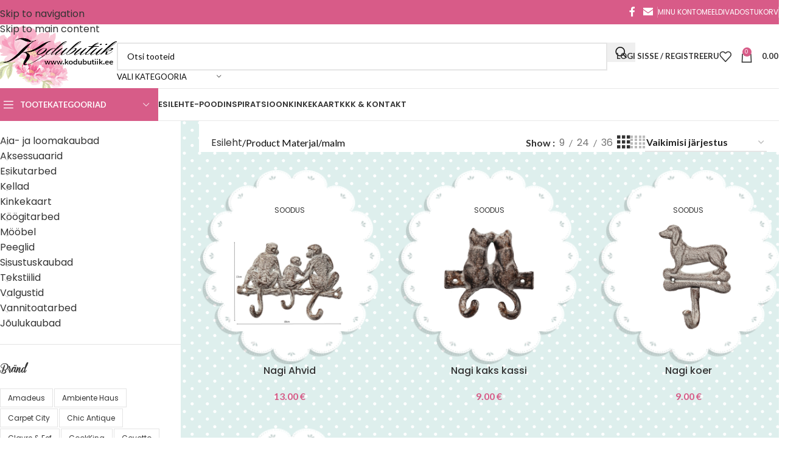

--- FILE ---
content_type: text/html; charset=UTF-8
request_url: https://kodubutiik.ee/materjal/malm/
body_size: 47326
content:
<!DOCTYPE html>
<html lang="en">
<head>
	<meta charset="UTF-8">
	<link rel="profile" href="https://gmpg.org/xfn/11">
	<link rel="pingback" href="https://kodubutiik.ee/xmlrpc.php">

	<title>malm &#8211; Kodubutiik</title><link rel="preload" data-rocket-preload as="image" href="https://kodubutiik.ee/wp-content/themes/woodmart-child/blueDotBg.png" fetchpriority="high">
<meta name='robots' content='max-image-preview:large' />

<!-- Google Tag Manager for WordPress by gtm4wp.com -->
<script data-cfasync="false" data-pagespeed-no-defer>
	var gtm4wp_datalayer_name = "dataLayer";
	var dataLayer = dataLayer || [];
	const gtm4wp_use_sku_instead = 0;
	const gtm4wp_currency = 'EUR';
	const gtm4wp_product_per_impression = 10;
	const gtm4wp_clear_ecommerce = false;
	const gtm4wp_datalayer_max_timeout = 2000;
</script>
<!-- End Google Tag Manager for WordPress by gtm4wp.com --><link rel='dns-prefetch' href='//capi-automation.s3.us-east-2.amazonaws.com' />
<link rel='dns-prefetch' href='//fonts.googleapis.com' />
<link rel="alternate" type="application/rss+xml" title="Kodubutiik &raquo; Feed" href="https://kodubutiik.ee/feed/" />
<link rel="alternate" type="application/rss+xml" title="Kodubutiik &raquo; Comments Feed" href="https://kodubutiik.ee/comments/feed/" />
<link rel="alternate" type="application/rss+xml" title="Kodubutiik &raquo; malm Materjal Feed" href="https://kodubutiik.ee/materjal/malm/feed/" />
<style id='wp-img-auto-sizes-contain-inline-css' type='text/css'>
img:is([sizes=auto i],[sizes^="auto," i]){contain-intrinsic-size:3000px 1500px}
/*# sourceURL=wp-img-auto-sizes-contain-inline-css */
</style>
<link data-minify="1" rel='stylesheet' id='woocommerce-pdf-frontend-css-css' href='https://kodubutiik.ee/wp-content/cache/min/1/wp-content/plugins/woocommerce-pdf-invoice/assets/css/woocommerce-pdf-frontend-css.css?ver=1768938243' type='text/css' media='all' />
<link rel='stylesheet' id='berocket_aapf_widget-style-css' href='https://kodubutiik.ee/wp-content/plugins/woocommerce-ajax-filters/assets/frontend/css/fullmain.min.css?ver=1.6.9.4' type='text/css' media='all' />
<style id='wp-block-library-inline-css' type='text/css'>
:root{--wp-block-synced-color:#7a00df;--wp-block-synced-color--rgb:122,0,223;--wp-bound-block-color:var(--wp-block-synced-color);--wp-editor-canvas-background:#ddd;--wp-admin-theme-color:#007cba;--wp-admin-theme-color--rgb:0,124,186;--wp-admin-theme-color-darker-10:#006ba1;--wp-admin-theme-color-darker-10--rgb:0,107,160.5;--wp-admin-theme-color-darker-20:#005a87;--wp-admin-theme-color-darker-20--rgb:0,90,135;--wp-admin-border-width-focus:2px}@media (min-resolution:192dpi){:root{--wp-admin-border-width-focus:1.5px}}.wp-element-button{cursor:pointer}:root .has-very-light-gray-background-color{background-color:#eee}:root .has-very-dark-gray-background-color{background-color:#313131}:root .has-very-light-gray-color{color:#eee}:root .has-very-dark-gray-color{color:#313131}:root .has-vivid-green-cyan-to-vivid-cyan-blue-gradient-background{background:linear-gradient(135deg,#00d084,#0693e3)}:root .has-purple-crush-gradient-background{background:linear-gradient(135deg,#34e2e4,#4721fb 50%,#ab1dfe)}:root .has-hazy-dawn-gradient-background{background:linear-gradient(135deg,#faaca8,#dad0ec)}:root .has-subdued-olive-gradient-background{background:linear-gradient(135deg,#fafae1,#67a671)}:root .has-atomic-cream-gradient-background{background:linear-gradient(135deg,#fdd79a,#004a59)}:root .has-nightshade-gradient-background{background:linear-gradient(135deg,#330968,#31cdcf)}:root .has-midnight-gradient-background{background:linear-gradient(135deg,#020381,#2874fc)}:root{--wp--preset--font-size--normal:16px;--wp--preset--font-size--huge:42px}.has-regular-font-size{font-size:1em}.has-larger-font-size{font-size:2.625em}.has-normal-font-size{font-size:var(--wp--preset--font-size--normal)}.has-huge-font-size{font-size:var(--wp--preset--font-size--huge)}.has-text-align-center{text-align:center}.has-text-align-left{text-align:left}.has-text-align-right{text-align:right}.has-fit-text{white-space:nowrap!important}#end-resizable-editor-section{display:none}.aligncenter{clear:both}.items-justified-left{justify-content:flex-start}.items-justified-center{justify-content:center}.items-justified-right{justify-content:flex-end}.items-justified-space-between{justify-content:space-between}.screen-reader-text{border:0;clip-path:inset(50%);height:1px;margin:-1px;overflow:hidden;padding:0;position:absolute;width:1px;word-wrap:normal!important}.screen-reader-text:focus{background-color:#ddd;clip-path:none;color:#444;display:block;font-size:1em;height:auto;left:5px;line-height:normal;padding:15px 23px 14px;text-decoration:none;top:5px;width:auto;z-index:100000}html :where(.has-border-color){border-style:solid}html :where([style*=border-top-color]){border-top-style:solid}html :where([style*=border-right-color]){border-right-style:solid}html :where([style*=border-bottom-color]){border-bottom-style:solid}html :where([style*=border-left-color]){border-left-style:solid}html :where([style*=border-width]){border-style:solid}html :where([style*=border-top-width]){border-top-style:solid}html :where([style*=border-right-width]){border-right-style:solid}html :where([style*=border-bottom-width]){border-bottom-style:solid}html :where([style*=border-left-width]){border-left-style:solid}html :where(img[class*=wp-image-]){height:auto;max-width:100%}:where(figure){margin:0 0 1em}html :where(.is-position-sticky){--wp-admin--admin-bar--position-offset:var(--wp-admin--admin-bar--height,0px)}@media screen and (max-width:600px){html :where(.is-position-sticky){--wp-admin--admin-bar--position-offset:0px}}

/*# sourceURL=wp-block-library-inline-css */
</style><link data-minify="1" rel='stylesheet' id='wc-blocks-style-css' href='https://kodubutiik.ee/wp-content/cache/min/1/wp-content/plugins/woocommerce/assets/client/blocks/wc-blocks.css?ver=1768938243' type='text/css' media='all' />
<style id='global-styles-inline-css' type='text/css'>
:root{--wp--preset--aspect-ratio--square: 1;--wp--preset--aspect-ratio--4-3: 4/3;--wp--preset--aspect-ratio--3-4: 3/4;--wp--preset--aspect-ratio--3-2: 3/2;--wp--preset--aspect-ratio--2-3: 2/3;--wp--preset--aspect-ratio--16-9: 16/9;--wp--preset--aspect-ratio--9-16: 9/16;--wp--preset--color--black: #000000;--wp--preset--color--cyan-bluish-gray: #abb8c3;--wp--preset--color--white: #ffffff;--wp--preset--color--pale-pink: #f78da7;--wp--preset--color--vivid-red: #cf2e2e;--wp--preset--color--luminous-vivid-orange: #ff6900;--wp--preset--color--luminous-vivid-amber: #fcb900;--wp--preset--color--light-green-cyan: #7bdcb5;--wp--preset--color--vivid-green-cyan: #00d084;--wp--preset--color--pale-cyan-blue: #8ed1fc;--wp--preset--color--vivid-cyan-blue: #0693e3;--wp--preset--color--vivid-purple: #9b51e0;--wp--preset--gradient--vivid-cyan-blue-to-vivid-purple: linear-gradient(135deg,rgb(6,147,227) 0%,rgb(155,81,224) 100%);--wp--preset--gradient--light-green-cyan-to-vivid-green-cyan: linear-gradient(135deg,rgb(122,220,180) 0%,rgb(0,208,130) 100%);--wp--preset--gradient--luminous-vivid-amber-to-luminous-vivid-orange: linear-gradient(135deg,rgb(252,185,0) 0%,rgb(255,105,0) 100%);--wp--preset--gradient--luminous-vivid-orange-to-vivid-red: linear-gradient(135deg,rgb(255,105,0) 0%,rgb(207,46,46) 100%);--wp--preset--gradient--very-light-gray-to-cyan-bluish-gray: linear-gradient(135deg,rgb(238,238,238) 0%,rgb(169,184,195) 100%);--wp--preset--gradient--cool-to-warm-spectrum: linear-gradient(135deg,rgb(74,234,220) 0%,rgb(151,120,209) 20%,rgb(207,42,186) 40%,rgb(238,44,130) 60%,rgb(251,105,98) 80%,rgb(254,248,76) 100%);--wp--preset--gradient--blush-light-purple: linear-gradient(135deg,rgb(255,206,236) 0%,rgb(152,150,240) 100%);--wp--preset--gradient--blush-bordeaux: linear-gradient(135deg,rgb(254,205,165) 0%,rgb(254,45,45) 50%,rgb(107,0,62) 100%);--wp--preset--gradient--luminous-dusk: linear-gradient(135deg,rgb(255,203,112) 0%,rgb(199,81,192) 50%,rgb(65,88,208) 100%);--wp--preset--gradient--pale-ocean: linear-gradient(135deg,rgb(255,245,203) 0%,rgb(182,227,212) 50%,rgb(51,167,181) 100%);--wp--preset--gradient--electric-grass: linear-gradient(135deg,rgb(202,248,128) 0%,rgb(113,206,126) 100%);--wp--preset--gradient--midnight: linear-gradient(135deg,rgb(2,3,129) 0%,rgb(40,116,252) 100%);--wp--preset--font-size--small: 13px;--wp--preset--font-size--medium: 20px;--wp--preset--font-size--large: 36px;--wp--preset--font-size--x-large: 42px;--wp--preset--spacing--20: 0.44rem;--wp--preset--spacing--30: 0.67rem;--wp--preset--spacing--40: 1rem;--wp--preset--spacing--50: 1.5rem;--wp--preset--spacing--60: 2.25rem;--wp--preset--spacing--70: 3.38rem;--wp--preset--spacing--80: 5.06rem;--wp--preset--shadow--natural: 6px 6px 9px rgba(0, 0, 0, 0.2);--wp--preset--shadow--deep: 12px 12px 50px rgba(0, 0, 0, 0.4);--wp--preset--shadow--sharp: 6px 6px 0px rgba(0, 0, 0, 0.2);--wp--preset--shadow--outlined: 6px 6px 0px -3px rgb(255, 255, 255), 6px 6px rgb(0, 0, 0);--wp--preset--shadow--crisp: 6px 6px 0px rgb(0, 0, 0);}:where(body) { margin: 0; }.wp-site-blocks > .alignleft { float: left; margin-right: 2em; }.wp-site-blocks > .alignright { float: right; margin-left: 2em; }.wp-site-blocks > .aligncenter { justify-content: center; margin-left: auto; margin-right: auto; }:where(.is-layout-flex){gap: 0.5em;}:where(.is-layout-grid){gap: 0.5em;}.is-layout-flow > .alignleft{float: left;margin-inline-start: 0;margin-inline-end: 2em;}.is-layout-flow > .alignright{float: right;margin-inline-start: 2em;margin-inline-end: 0;}.is-layout-flow > .aligncenter{margin-left: auto !important;margin-right: auto !important;}.is-layout-constrained > .alignleft{float: left;margin-inline-start: 0;margin-inline-end: 2em;}.is-layout-constrained > .alignright{float: right;margin-inline-start: 2em;margin-inline-end: 0;}.is-layout-constrained > .aligncenter{margin-left: auto !important;margin-right: auto !important;}.is-layout-constrained > :where(:not(.alignleft):not(.alignright):not(.alignfull)){margin-left: auto !important;margin-right: auto !important;}body .is-layout-flex{display: flex;}.is-layout-flex{flex-wrap: wrap;align-items: center;}.is-layout-flex > :is(*, div){margin: 0;}body .is-layout-grid{display: grid;}.is-layout-grid > :is(*, div){margin: 0;}body{padding-top: 0px;padding-right: 0px;padding-bottom: 0px;padding-left: 0px;}a:where(:not(.wp-element-button)){text-decoration: none;}:root :where(.wp-element-button, .wp-block-button__link){background-color: #32373c;border-width: 0;color: #fff;font-family: inherit;font-size: inherit;font-style: inherit;font-weight: inherit;letter-spacing: inherit;line-height: inherit;padding-top: calc(0.667em + 2px);padding-right: calc(1.333em + 2px);padding-bottom: calc(0.667em + 2px);padding-left: calc(1.333em + 2px);text-decoration: none;text-transform: inherit;}.has-black-color{color: var(--wp--preset--color--black) !important;}.has-cyan-bluish-gray-color{color: var(--wp--preset--color--cyan-bluish-gray) !important;}.has-white-color{color: var(--wp--preset--color--white) !important;}.has-pale-pink-color{color: var(--wp--preset--color--pale-pink) !important;}.has-vivid-red-color{color: var(--wp--preset--color--vivid-red) !important;}.has-luminous-vivid-orange-color{color: var(--wp--preset--color--luminous-vivid-orange) !important;}.has-luminous-vivid-amber-color{color: var(--wp--preset--color--luminous-vivid-amber) !important;}.has-light-green-cyan-color{color: var(--wp--preset--color--light-green-cyan) !important;}.has-vivid-green-cyan-color{color: var(--wp--preset--color--vivid-green-cyan) !important;}.has-pale-cyan-blue-color{color: var(--wp--preset--color--pale-cyan-blue) !important;}.has-vivid-cyan-blue-color{color: var(--wp--preset--color--vivid-cyan-blue) !important;}.has-vivid-purple-color{color: var(--wp--preset--color--vivid-purple) !important;}.has-black-background-color{background-color: var(--wp--preset--color--black) !important;}.has-cyan-bluish-gray-background-color{background-color: var(--wp--preset--color--cyan-bluish-gray) !important;}.has-white-background-color{background-color: var(--wp--preset--color--white) !important;}.has-pale-pink-background-color{background-color: var(--wp--preset--color--pale-pink) !important;}.has-vivid-red-background-color{background-color: var(--wp--preset--color--vivid-red) !important;}.has-luminous-vivid-orange-background-color{background-color: var(--wp--preset--color--luminous-vivid-orange) !important;}.has-luminous-vivid-amber-background-color{background-color: var(--wp--preset--color--luminous-vivid-amber) !important;}.has-light-green-cyan-background-color{background-color: var(--wp--preset--color--light-green-cyan) !important;}.has-vivid-green-cyan-background-color{background-color: var(--wp--preset--color--vivid-green-cyan) !important;}.has-pale-cyan-blue-background-color{background-color: var(--wp--preset--color--pale-cyan-blue) !important;}.has-vivid-cyan-blue-background-color{background-color: var(--wp--preset--color--vivid-cyan-blue) !important;}.has-vivid-purple-background-color{background-color: var(--wp--preset--color--vivid-purple) !important;}.has-black-border-color{border-color: var(--wp--preset--color--black) !important;}.has-cyan-bluish-gray-border-color{border-color: var(--wp--preset--color--cyan-bluish-gray) !important;}.has-white-border-color{border-color: var(--wp--preset--color--white) !important;}.has-pale-pink-border-color{border-color: var(--wp--preset--color--pale-pink) !important;}.has-vivid-red-border-color{border-color: var(--wp--preset--color--vivid-red) !important;}.has-luminous-vivid-orange-border-color{border-color: var(--wp--preset--color--luminous-vivid-orange) !important;}.has-luminous-vivid-amber-border-color{border-color: var(--wp--preset--color--luminous-vivid-amber) !important;}.has-light-green-cyan-border-color{border-color: var(--wp--preset--color--light-green-cyan) !important;}.has-vivid-green-cyan-border-color{border-color: var(--wp--preset--color--vivid-green-cyan) !important;}.has-pale-cyan-blue-border-color{border-color: var(--wp--preset--color--pale-cyan-blue) !important;}.has-vivid-cyan-blue-border-color{border-color: var(--wp--preset--color--vivid-cyan-blue) !important;}.has-vivid-purple-border-color{border-color: var(--wp--preset--color--vivid-purple) !important;}.has-vivid-cyan-blue-to-vivid-purple-gradient-background{background: var(--wp--preset--gradient--vivid-cyan-blue-to-vivid-purple) !important;}.has-light-green-cyan-to-vivid-green-cyan-gradient-background{background: var(--wp--preset--gradient--light-green-cyan-to-vivid-green-cyan) !important;}.has-luminous-vivid-amber-to-luminous-vivid-orange-gradient-background{background: var(--wp--preset--gradient--luminous-vivid-amber-to-luminous-vivid-orange) !important;}.has-luminous-vivid-orange-to-vivid-red-gradient-background{background: var(--wp--preset--gradient--luminous-vivid-orange-to-vivid-red) !important;}.has-very-light-gray-to-cyan-bluish-gray-gradient-background{background: var(--wp--preset--gradient--very-light-gray-to-cyan-bluish-gray) !important;}.has-cool-to-warm-spectrum-gradient-background{background: var(--wp--preset--gradient--cool-to-warm-spectrum) !important;}.has-blush-light-purple-gradient-background{background: var(--wp--preset--gradient--blush-light-purple) !important;}.has-blush-bordeaux-gradient-background{background: var(--wp--preset--gradient--blush-bordeaux) !important;}.has-luminous-dusk-gradient-background{background: var(--wp--preset--gradient--luminous-dusk) !important;}.has-pale-ocean-gradient-background{background: var(--wp--preset--gradient--pale-ocean) !important;}.has-electric-grass-gradient-background{background: var(--wp--preset--gradient--electric-grass) !important;}.has-midnight-gradient-background{background: var(--wp--preset--gradient--midnight) !important;}.has-small-font-size{font-size: var(--wp--preset--font-size--small) !important;}.has-medium-font-size{font-size: var(--wp--preset--font-size--medium) !important;}.has-large-font-size{font-size: var(--wp--preset--font-size--large) !important;}.has-x-large-font-size{font-size: var(--wp--preset--font-size--x-large) !important;}
/*# sourceURL=global-styles-inline-css */
</style>

<link data-minify="1" rel='stylesheet' id='pwgc-wc-blocks-style-css' href='https://kodubutiik.ee/wp-content/cache/min/1/wp-content/plugins/pw-woocommerce-gift-cards/assets/css/blocks.css?ver=1768938243' type='text/css' media='all' />
<style id='woocommerce-inline-inline-css' type='text/css'>
.woocommerce form .form-row .required { visibility: visible; }
/*# sourceURL=woocommerce-inline-inline-css */
</style>
<link data-minify="1" rel='stylesheet' id='woo_conditional_payments_css-css' href='https://kodubutiik.ee/wp-content/cache/min/1/wp-content/plugins/conditional-payments-for-woocommerce/frontend/css/woo-conditional-payments.css?ver=1768938243' type='text/css' media='all' />
<link data-minify="1" rel='stylesheet' id='montonio-style-css' href='https://kodubutiik.ee/wp-content/cache/min/1/wp-content/plugins/montonio-for-woocommerce/assets/css/montonio-style.css?ver=1768938243' type='text/css' media='all' />
<link data-minify="1" rel='stylesheet' id='woo_discount_pro_style-css' href='https://kodubutiik.ee/wp-content/cache/min/1/wp-content/plugins/woo-discount-rules-pro/Assets/Css/awdr_style.css?ver=1768938243' type='text/css' media='all' />
<link data-minify="1" rel='stylesheet' id='child-style-css' href='https://kodubutiik.ee/wp-content/cache/min/1/wp-content/themes/woodmart-child/style.css?ver=1768938243' type='text/css' media='all' />
<link data-minify="1" rel='stylesheet' id='js_composer_front-css' href='https://kodubutiik.ee/wp-content/cache/min/1/wp-content/plugins/js_composer/assets/css/js_composer.min.css?ver=1768938243' type='text/css' media='all' />
<link rel='stylesheet' id='wd-style-base-css' href='https://kodubutiik.ee/wp-content/themes/woodmart/css/parts/base.min.css?ver=8.3.7' type='text/css' media='all' />
<link rel='stylesheet' id='wd-helpers-wpb-elem-css' href='https://kodubutiik.ee/wp-content/themes/woodmart/css/parts/helpers-wpb-elem.min.css?ver=8.3.7' type='text/css' media='all' />
<link rel='stylesheet' id='wd-revolution-slider-css' href='https://kodubutiik.ee/wp-content/themes/woodmart/css/parts/int-rev-slider.min.css?ver=8.3.7' type='text/css' media='all' />
<link rel='stylesheet' id='wd-wpbakery-base-css' href='https://kodubutiik.ee/wp-content/themes/woodmart/css/parts/int-wpb-base.min.css?ver=8.3.7' type='text/css' media='all' />
<link rel='stylesheet' id='wd-wpbakery-base-deprecated-css' href='https://kodubutiik.ee/wp-content/themes/woodmart/css/parts/int-wpb-base-deprecated.min.css?ver=8.3.7' type='text/css' media='all' />
<link rel='stylesheet' id='wd-woocommerce-base-css' href='https://kodubutiik.ee/wp-content/themes/woodmart/css/parts/woocommerce-base.min.css?ver=8.3.7' type='text/css' media='all' />
<link rel='stylesheet' id='wd-mod-star-rating-css' href='https://kodubutiik.ee/wp-content/themes/woodmart/css/parts/mod-star-rating.min.css?ver=8.3.7' type='text/css' media='all' />
<link rel='stylesheet' id='wd-woocommerce-block-notices-css' href='https://kodubutiik.ee/wp-content/themes/woodmart/css/parts/woo-mod-block-notices.min.css?ver=8.3.7' type='text/css' media='all' />
<link rel='stylesheet' id='wd-widget-active-filters-css' href='https://kodubutiik.ee/wp-content/themes/woodmart/css/parts/woo-widget-active-filters.min.css?ver=8.3.7' type='text/css' media='all' />
<link rel='stylesheet' id='wd-woo-shop-predefined-css' href='https://kodubutiik.ee/wp-content/themes/woodmart/css/parts/woo-shop-predefined.min.css?ver=8.3.7' type='text/css' media='all' />
<link rel='stylesheet' id='wd-shop-title-categories-css' href='https://kodubutiik.ee/wp-content/themes/woodmart/css/parts/woo-categories-loop-nav.min.css?ver=8.3.7' type='text/css' media='all' />
<link rel='stylesheet' id='wd-woo-categories-loop-nav-mobile-accordion-css' href='https://kodubutiik.ee/wp-content/themes/woodmart/css/parts/woo-categories-loop-nav-mobile-accordion.min.css?ver=8.3.7' type='text/css' media='all' />
<link rel='stylesheet' id='wd-woo-shop-el-products-per-page-css' href='https://kodubutiik.ee/wp-content/themes/woodmart/css/parts/woo-shop-el-products-per-page.min.css?ver=8.3.7' type='text/css' media='all' />
<link rel='stylesheet' id='wd-woo-shop-page-title-css' href='https://kodubutiik.ee/wp-content/themes/woodmart/css/parts/woo-shop-page-title.min.css?ver=8.3.7' type='text/css' media='all' />
<link rel='stylesheet' id='wd-woo-mod-shop-loop-head-css' href='https://kodubutiik.ee/wp-content/themes/woodmart/css/parts/woo-mod-shop-loop-head.min.css?ver=8.3.7' type='text/css' media='all' />
<link rel='stylesheet' id='wd-woo-shop-el-order-by-css' href='https://kodubutiik.ee/wp-content/themes/woodmart/css/parts/woo-shop-el-order-by.min.css?ver=8.3.7' type='text/css' media='all' />
<link rel='stylesheet' id='wd-woo-shop-el-products-view-css' href='https://kodubutiik.ee/wp-content/themes/woodmart/css/parts/woo-shop-el-products-view.min.css?ver=8.3.7' type='text/css' media='all' />
<link rel='stylesheet' id='wd-wp-blocks-css' href='https://kodubutiik.ee/wp-content/themes/woodmart/css/parts/wp-blocks.min.css?ver=8.3.7' type='text/css' media='all' />
<link rel='stylesheet' id='wd-header-base-css' href='https://kodubutiik.ee/wp-content/themes/woodmart/css/parts/header-base.min.css?ver=8.3.7' type='text/css' media='all' />
<link rel='stylesheet' id='wd-mod-tools-css' href='https://kodubutiik.ee/wp-content/themes/woodmart/css/parts/mod-tools.min.css?ver=8.3.7' type='text/css' media='all' />
<link rel='stylesheet' id='wd-header-elements-base-css' href='https://kodubutiik.ee/wp-content/themes/woodmart/css/parts/header-el-base.min.css?ver=8.3.7' type='text/css' media='all' />
<link rel='stylesheet' id='wd-social-icons-css' href='https://kodubutiik.ee/wp-content/themes/woodmart/css/parts/el-social-icons.min.css?ver=8.3.7' type='text/css' media='all' />
<link rel='stylesheet' id='wd-header-search-css' href='https://kodubutiik.ee/wp-content/themes/woodmart/css/parts/header-el-search.min.css?ver=8.3.7' type='text/css' media='all' />
<link rel='stylesheet' id='wd-header-search-form-css' href='https://kodubutiik.ee/wp-content/themes/woodmart/css/parts/header-el-search-form.min.css?ver=8.3.7' type='text/css' media='all' />
<link rel='stylesheet' id='wd-wd-search-form-css' href='https://kodubutiik.ee/wp-content/themes/woodmart/css/parts/wd-search-form.min.css?ver=8.3.7' type='text/css' media='all' />
<link rel='stylesheet' id='wd-wd-search-results-css' href='https://kodubutiik.ee/wp-content/themes/woodmart/css/parts/wd-search-results.min.css?ver=8.3.7' type='text/css' media='all' />
<link rel='stylesheet' id='wd-wd-search-dropdown-css' href='https://kodubutiik.ee/wp-content/themes/woodmart/css/parts/wd-search-dropdown.min.css?ver=8.3.7' type='text/css' media='all' />
<link rel='stylesheet' id='wd-wd-search-cat-css' href='https://kodubutiik.ee/wp-content/themes/woodmart/css/parts/wd-search-cat.min.css?ver=8.3.7' type='text/css' media='all' />
<link rel='stylesheet' id='wd-woo-mod-login-form-css' href='https://kodubutiik.ee/wp-content/themes/woodmart/css/parts/woo-mod-login-form.min.css?ver=8.3.7' type='text/css' media='all' />
<link rel='stylesheet' id='wd-header-my-account-css' href='https://kodubutiik.ee/wp-content/themes/woodmart/css/parts/header-el-my-account.min.css?ver=8.3.7' type='text/css' media='all' />
<link rel='stylesheet' id='wd-header-cart-side-css' href='https://kodubutiik.ee/wp-content/themes/woodmart/css/parts/header-el-cart-side.min.css?ver=8.3.7' type='text/css' media='all' />
<link rel='stylesheet' id='wd-header-cart-css' href='https://kodubutiik.ee/wp-content/themes/woodmart/css/parts/header-el-cart.min.css?ver=8.3.7' type='text/css' media='all' />
<link rel='stylesheet' id='wd-widget-shopping-cart-css' href='https://kodubutiik.ee/wp-content/themes/woodmart/css/parts/woo-widget-shopping-cart.min.css?ver=8.3.7' type='text/css' media='all' />
<link rel='stylesheet' id='wd-widget-product-list-css' href='https://kodubutiik.ee/wp-content/themes/woodmart/css/parts/woo-widget-product-list.min.css?ver=8.3.7' type='text/css' media='all' />
<link rel='stylesheet' id='wd-header-mobile-nav-dropdown-css' href='https://kodubutiik.ee/wp-content/themes/woodmart/css/parts/header-el-mobile-nav-dropdown.min.css?ver=8.3.7' type='text/css' media='all' />
<link rel='stylesheet' id='wd-header-categories-nav-css' href='https://kodubutiik.ee/wp-content/themes/woodmart/css/parts/header-el-category-nav.min.css?ver=8.3.7' type='text/css' media='all' />
<link rel='stylesheet' id='wd-mod-nav-vertical-css' href='https://kodubutiik.ee/wp-content/themes/woodmart/css/parts/mod-nav-vertical.min.css?ver=8.3.7' type='text/css' media='all' />
<link rel='stylesheet' id='wd-mod-nav-vertical-design-default-css' href='https://kodubutiik.ee/wp-content/themes/woodmart/css/parts/mod-nav-vertical-design-default.min.css?ver=8.3.7' type='text/css' media='all' />
<link rel='stylesheet' id='wd-page-title-css' href='https://kodubutiik.ee/wp-content/themes/woodmart/css/parts/page-title.min.css?ver=8.3.7' type='text/css' media='all' />
<link rel='stylesheet' id='wd-off-canvas-sidebar-css' href='https://kodubutiik.ee/wp-content/themes/woodmart/css/parts/opt-off-canvas-sidebar.min.css?ver=8.3.7' type='text/css' media='all' />
<link rel='stylesheet' id='wd-widget-product-cat-css' href='https://kodubutiik.ee/wp-content/themes/woodmart/css/parts/woo-widget-product-cat.min.css?ver=8.3.7' type='text/css' media='all' />
<link rel='stylesheet' id='wd-widget-tag-cloud-css' href='https://kodubutiik.ee/wp-content/themes/woodmart/css/parts/widget-tag-cloud.min.css?ver=8.3.7' type='text/css' media='all' />
<link rel='stylesheet' id='wd-widget-slider-price-filter-css' href='https://kodubutiik.ee/wp-content/themes/woodmart/css/parts/woo-widget-slider-price-filter.min.css?ver=8.3.7' type='text/css' media='all' />
<link rel='stylesheet' id='wd-widget-wd-layered-nav-css' href='https://kodubutiik.ee/wp-content/themes/woodmart/css/parts/woo-widget-wd-layered-nav.min.css?ver=8.3.7' type='text/css' media='all' />
<link rel='stylesheet' id='wd-woo-mod-swatches-base-css' href='https://kodubutiik.ee/wp-content/themes/woodmart/css/parts/woo-mod-swatches-base.min.css?ver=8.3.7' type='text/css' media='all' />
<link rel='stylesheet' id='wd-woo-mod-swatches-filter-css' href='https://kodubutiik.ee/wp-content/themes/woodmart/css/parts/woo-mod-swatches-filter.min.css?ver=8.3.7' type='text/css' media='all' />
<link rel='stylesheet' id='wd-woo-mod-swatches-style-1-css' href='https://kodubutiik.ee/wp-content/themes/woodmart/css/parts/woo-mod-swatches-style-1.min.css?ver=8.3.7' type='text/css' media='all' />
<link rel='stylesheet' id='wd-woo-mod-swatches-style-4-css' href='https://kodubutiik.ee/wp-content/themes/woodmart/css/parts/woo-mod-swatches-style-4.min.css?ver=8.3.7' type='text/css' media='all' />
<link rel='stylesheet' id='wd-shop-filter-area-css' href='https://kodubutiik.ee/wp-content/themes/woodmart/css/parts/woo-shop-el-filters-area.min.css?ver=8.3.7' type='text/css' media='all' />
<link rel='stylesheet' id='wd-product-loop-css' href='https://kodubutiik.ee/wp-content/themes/woodmart/css/parts/woo-product-loop.min.css?ver=8.3.7' type='text/css' media='all' />
<link rel='stylesheet' id='wd-product-loop-base-css' href='https://kodubutiik.ee/wp-content/themes/woodmart/css/parts/woo-product-loop-base.min.css?ver=8.3.7' type='text/css' media='all' />
<link rel='stylesheet' id='wd-woo-mod-add-btn-replace-css' href='https://kodubutiik.ee/wp-content/themes/woodmart/css/parts/woo-mod-add-btn-replace.min.css?ver=8.3.7' type='text/css' media='all' />
<link rel='stylesheet' id='wd-mod-more-description-css' href='https://kodubutiik.ee/wp-content/themes/woodmart/css/parts/mod-more-description.min.css?ver=8.3.7' type='text/css' media='all' />
<link rel='stylesheet' id='wd-categories-loop-default-css' href='https://kodubutiik.ee/wp-content/themes/woodmart/css/parts/woo-categories-loop-default-old.min.css?ver=8.3.7' type='text/css' media='all' />
<link rel='stylesheet' id='wd-woo-categories-loop-css' href='https://kodubutiik.ee/wp-content/themes/woodmart/css/parts/woo-categories-loop.min.css?ver=8.3.7' type='text/css' media='all' />
<link rel='stylesheet' id='wd-categories-loop-css' href='https://kodubutiik.ee/wp-content/themes/woodmart/css/parts/woo-categories-loop-old.min.css?ver=8.3.7' type='text/css' media='all' />
<link rel='stylesheet' id='wd-sticky-loader-css' href='https://kodubutiik.ee/wp-content/themes/woodmart/css/parts/mod-sticky-loader.min.css?ver=8.3.7' type='text/css' media='all' />
<link rel='stylesheet' id='wd-mfp-popup-css' href='https://kodubutiik.ee/wp-content/themes/woodmart/css/parts/lib-magnific-popup.min.css?ver=8.3.7' type='text/css' media='all' />
<link rel='stylesheet' id='wd-mod-animations-transform-css' href='https://kodubutiik.ee/wp-content/themes/woodmart/css/parts/mod-animations-transform.min.css?ver=8.3.7' type='text/css' media='all' />
<link rel='stylesheet' id='wd-mod-transform-css' href='https://kodubutiik.ee/wp-content/themes/woodmart/css/parts/mod-transform.min.css?ver=8.3.7' type='text/css' media='all' />
<link rel='stylesheet' id='wd-footer-base-css' href='https://kodubutiik.ee/wp-content/themes/woodmart/css/parts/footer-base.min.css?ver=8.3.7' type='text/css' media='all' />
<link rel='stylesheet' id='wd-swiper-css' href='https://kodubutiik.ee/wp-content/themes/woodmart/css/parts/lib-swiper.min.css?ver=8.3.7' type='text/css' media='all' />
<link rel='stylesheet' id='wd-brands-css' href='https://kodubutiik.ee/wp-content/themes/woodmart/css/parts/el-brand.min.css?ver=8.3.7' type='text/css' media='all' />
<link rel='stylesheet' id='wd-scroll-top-css' href='https://kodubutiik.ee/wp-content/themes/woodmart/css/parts/opt-scrolltotop.min.css?ver=8.3.7' type='text/css' media='all' />
<link rel='stylesheet' id='wd-header-my-account-sidebar-css' href='https://kodubutiik.ee/wp-content/themes/woodmart/css/parts/header-el-my-account-sidebar.min.css?ver=8.3.7' type='text/css' media='all' />
<link rel='stylesheet' id='wd-shop-off-canvas-sidebar-css' href='https://kodubutiik.ee/wp-content/themes/woodmart/css/parts/opt-shop-off-canvas-sidebar.min.css?ver=8.3.7' type='text/css' media='all' />
<link rel='stylesheet' id='wd-cookies-popup-css' href='https://kodubutiik.ee/wp-content/themes/woodmart/css/parts/opt-cookies.min.css?ver=8.3.7' type='text/css' media='all' />
<link rel='stylesheet' id='xts-google-fonts-css' href='https://fonts.googleapis.com/css?family=Lato%3A400%2C700%7CPoppins%3A400%2C600%2C500&#038;ver=8.3.7' type='text/css' media='all' />
<link rel='stylesheet' id='wpc-filter-everything-css' href='https://kodubutiik.ee/wp-content/plugins/filter-everything/assets/css/filter-everything.min.css?ver=1.9.1' type='text/css' media='all' />
<link data-minify="1" rel='stylesheet' id='wpc-filter-everything-custom-css' href='https://kodubutiik.ee/wp-content/cache/min/1/wp-content/uploads/cache/filter-everything/59cbe2c2fbdcc74ff0aba121b544ac66.css?ver=1768938638' type='text/css' media='all' />
<script type="text/javascript" src="https://kodubutiik.ee/wp-includes/js/jquery/jquery.min.js?ver=3.7.1" id="jquery-core-js"></script>
<script type="text/javascript" src="https://kodubutiik.ee/wp-includes/js/jquery/jquery-migrate.min.js?ver=3.4.1" id="jquery-migrate-js"></script>
<script type="text/javascript" src="https://kodubutiik.ee/wp-content/plugins/woocommerce/assets/js/jquery-blockui/jquery.blockUI.min.js?ver=2.7.0-wc.10.4.2" id="wc-jquery-blockui-js" data-wp-strategy="defer" data-rocket-defer defer></script>
<script type="text/javascript" id="wc-add-to-cart-js-extra">
/* <![CDATA[ */
var wc_add_to_cart_params = {"ajax_url":"/wp-admin/admin-ajax.php","wc_ajax_url":"/?wc-ajax=%%endpoint%%","i18n_view_cart":"Vaata ostukorvi","cart_url":"https://kodubutiik.ee/ostukorv/","is_cart":"","cart_redirect_after_add":"no"};
//# sourceURL=wc-add-to-cart-js-extra
/* ]]> */
</script>
<script type="text/javascript" src="https://kodubutiik.ee/wp-content/plugins/woocommerce/assets/js/frontend/add-to-cart.min.js?ver=10.4.2" id="wc-add-to-cart-js" data-wp-strategy="defer" data-rocket-defer defer></script>
<script type="text/javascript" src="https://kodubutiik.ee/wp-content/plugins/woocommerce/assets/js/js-cookie/js.cookie.min.js?ver=2.1.4-wc.10.4.2" id="wc-js-cookie-js" defer="defer" data-wp-strategy="defer"></script>
<script type="text/javascript" id="woocommerce-js-extra">
/* <![CDATA[ */
var woocommerce_params = {"ajax_url":"/wp-admin/admin-ajax.php","wc_ajax_url":"/?wc-ajax=%%endpoint%%","i18n_password_show":"Show password","i18n_password_hide":"Hide password"};
//# sourceURL=woocommerce-js-extra
/* ]]> */
</script>
<script type="text/javascript" src="https://kodubutiik.ee/wp-content/plugins/woocommerce/assets/js/frontend/woocommerce.min.js?ver=10.4.2" id="woocommerce-js" defer="defer" data-wp-strategy="defer"></script>
<script type="text/javascript" id="woo-conditional-payments-js-js-extra">
/* <![CDATA[ */
var conditional_payments_settings = {"name_address_fields":[],"disable_payment_method_trigger":""};
//# sourceURL=woo-conditional-payments-js-js-extra
/* ]]> */
</script>
<script type="text/javascript" src="https://kodubutiik.ee/wp-content/plugins/conditional-payments-for-woocommerce/frontend/js/woo-conditional-payments.js?ver=3.4.0" id="woo-conditional-payments-js-js" data-rocket-defer defer></script>
<script type="text/javascript" src="https://kodubutiik.ee/wp-content/plugins/js_composer/assets/js/vendors/woocommerce-add-to-cart.js?ver=8.7.2" id="vc_woocommerce-add-to-cart-js-js" data-rocket-defer defer></script>
<script type="text/javascript" src="https://kodubutiik.ee/wp-content/themes/woodmart/js/libs/device.min.js?ver=8.3.7" id="wd-device-library-js" data-rocket-defer defer></script>
<script type="text/javascript" src="https://kodubutiik.ee/wp-content/themes/woodmart/js/scripts/global/scrollBar.min.js?ver=8.3.7" id="wd-scrollbar-js"></script>
<script></script><link rel="https://api.w.org/" href="https://kodubutiik.ee/wp-json/" /><link rel="EditURI" type="application/rsd+xml" title="RSD" href="https://kodubutiik.ee/xmlrpc.php?rsd" />
<meta name="generator" content="WordPress 6.9" />
<meta name="generator" content="WooCommerce 10.4.2" />
        <script>
            (function ($) {
                const styles = `
                .monthly_payment {
                    font-size: 12px;
                }
                .products .product .esto_calculator {
                    margin-bottom: 16px;
                }
            `;
                const styleSheet = document.createElement('style');
                styleSheet.type = 'text/css';
                styleSheet.innerText = styles;
                document.head.appendChild(styleSheet);
            })(jQuery);
        </script>
        <style></style>
<!-- Google Tag Manager for WordPress by gtm4wp.com -->
<!-- GTM Container placement set to automatic -->
<script data-cfasync="false" data-pagespeed-no-defer>
	var dataLayer_content = {"pagePostType":"product","pagePostType2":"tax-product","pageCategory":[],"cartContent":{"totals":{"applied_coupons":[],"discount_total":0,"subtotal":0,"total":0},"items":[]}};
	dataLayer.push( dataLayer_content );
</script>
<script data-cfasync="false" data-pagespeed-no-defer>
(function(w,d,s,l,i){w[l]=w[l]||[];w[l].push({'gtm.start':
new Date().getTime(),event:'gtm.js'});var f=d.getElementsByTagName(s)[0],
j=d.createElement(s),dl=l!='dataLayer'?'&l='+l:'';j.async=true;j.src=
'//www.googletagmanager.com/gtm.js?id='+i+dl;f.parentNode.insertBefore(j,f);
})(window,document,'script','dataLayer','GTM-5NHML8L');
</script>
<!-- End Google Tag Manager for WordPress by gtm4wp.com --><meta name="facebook-domain-verification" content="4ekdpnambaxjkcyvj80yqe7vmg959a" />					<meta name="viewport" content="width=device-width, initial-scale=1.0, maximum-scale=1.0, user-scalable=no">
										<noscript><style>.woocommerce-product-gallery{ opacity: 1 !important; }</style></noscript>
	
<!-- Meta Pixel Code -->
<script type='text/javascript'>
!function(f,b,e,v,n,t,s){if(f.fbq)return;n=f.fbq=function(){n.callMethod?
n.callMethod.apply(n,arguments):n.queue.push(arguments)};if(!f._fbq)f._fbq=n;
n.push=n;n.loaded=!0;n.version='2.0';n.queue=[];t=b.createElement(e);t.async=!0;
t.src=v;s=b.getElementsByTagName(e)[0];s.parentNode.insertBefore(t,s)}(window,
document,'script','https://connect.facebook.net/en_US/fbevents.js');
</script>
<!-- End Meta Pixel Code -->
<script type='text/javascript'>var url = window.location.origin + '?ob=open-bridge';
            fbq('set', 'openbridge', '171933253468301', url);
fbq('init', '171933253468301', {}, {
    "agent": "wordpress-6.9-4.1.5"
})</script><script type='text/javascript'>
    fbq('track', 'PageView', []);
  </script><style type="text/css" id="filter-everything-inline-css">.wpc-orderby-select{width:100%}.wpc-filters-open-button-container{display:none}.wpc-debug-message{padding:16px;font-size:14px;border:1px dashed #ccc;margin-bottom:20px}.wpc-debug-title{visibility:hidden}.wpc-button-inner,.wpc-chip-content{display:flex;align-items:center}.wpc-icon-html-wrapper{position:relative;margin-right:10px;top:2px}.wpc-icon-html-wrapper span{display:block;height:1px;width:18px;border-radius:3px;background:#2c2d33;margin-bottom:4px;position:relative}span.wpc-icon-line-1:after,span.wpc-icon-line-2:after,span.wpc-icon-line-3:after{content:"";display:block;width:3px;height:3px;border:1px solid #2c2d33;background-color:#fff;position:absolute;top:-2px;box-sizing:content-box}span.wpc-icon-line-3:after{border-radius:50%;left:2px}span.wpc-icon-line-1:after{border-radius:50%;left:5px}span.wpc-icon-line-2:after{border-radius:50%;left:12px}body .wpc-filters-open-button-container a.wpc-filters-open-widget,body .wpc-filters-open-button-container a.wpc-open-close-filters-button{display:inline-block;text-align:left;border:1px solid #2c2d33;border-radius:2px;line-height:1.5;padding:7px 12px;background-color:transparent;color:#2c2d33;box-sizing:border-box;text-decoration:none!important;font-weight:400;transition:none;position:relative}@media screen and (max-width:768px){.wpc_show_bottom_widget .wpc-filters-open-button-container,.wpc_show_open_close_button .wpc-filters-open-button-container{display:block}.wpc_show_bottom_widget .wpc-filters-open-button-container{margin-top:1em;margin-bottom:1em}}</style>
			<script  type="text/javascript">
				!function(f,b,e,v,n,t,s){if(f.fbq)return;n=f.fbq=function(){n.callMethod?
					n.callMethod.apply(n,arguments):n.queue.push(arguments)};if(!f._fbq)f._fbq=n;
					n.push=n;n.loaded=!0;n.version='2.0';n.queue=[];t=b.createElement(e);t.async=!0;
					t.src=v;s=b.getElementsByTagName(e)[0];s.parentNode.insertBefore(t,s)}(window,
					document,'script','https://connect.facebook.net/en_US/fbevents.js');
			</script>
			<!-- WooCommerce Facebook Integration Begin -->
			<script  type="text/javascript">

				fbq('init', '171933253468301', {}, {
    "agent": "woocommerce_0-10.4.2-3.5.15"
});

				document.addEventListener( 'DOMContentLoaded', function() {
					// Insert placeholder for events injected when a product is added to the cart through AJAX.
					document.body.insertAdjacentHTML( 'beforeend', '<div class=\"wc-facebook-pixel-event-placeholder\"></div>' );
				}, false );

			</script>
			<!-- WooCommerce Facebook Integration End -->
			<meta name="generator" content="Powered by WPBakery Page Builder - drag and drop page builder for WordPress."/>
<meta name="generator" content="Powered by Slider Revolution 6.7.38 - responsive, Mobile-Friendly Slider Plugin for WordPress with comfortable drag and drop interface." />
<link rel="icon" href="https://kodubutiik.ee/wp-content/uploads/2020/08/cropped-logo-arve-32x32.png" sizes="32x32" />
<link rel="icon" href="https://kodubutiik.ee/wp-content/uploads/2020/08/cropped-logo-arve-192x192.png" sizes="192x192" />
<link rel="apple-touch-icon" href="https://kodubutiik.ee/wp-content/uploads/2020/08/cropped-logo-arve-180x180.png" />
<meta name="msapplication-TileImage" content="https://kodubutiik.ee/wp-content/uploads/2020/08/cropped-logo-arve-270x270.png" />
<script>function setREVStartSize(e){
			//window.requestAnimationFrame(function() {
				window.RSIW = window.RSIW===undefined ? window.innerWidth : window.RSIW;
				window.RSIH = window.RSIH===undefined ? window.innerHeight : window.RSIH;
				try {
					var pw = document.getElementById(e.c).parentNode.offsetWidth,
						newh;
					pw = pw===0 || isNaN(pw) || (e.l=="fullwidth" || e.layout=="fullwidth") ? window.RSIW : pw;
					e.tabw = e.tabw===undefined ? 0 : parseInt(e.tabw);
					e.thumbw = e.thumbw===undefined ? 0 : parseInt(e.thumbw);
					e.tabh = e.tabh===undefined ? 0 : parseInt(e.tabh);
					e.thumbh = e.thumbh===undefined ? 0 : parseInt(e.thumbh);
					e.tabhide = e.tabhide===undefined ? 0 : parseInt(e.tabhide);
					e.thumbhide = e.thumbhide===undefined ? 0 : parseInt(e.thumbhide);
					e.mh = e.mh===undefined || e.mh=="" || e.mh==="auto" ? 0 : parseInt(e.mh,0);
					if(e.layout==="fullscreen" || e.l==="fullscreen")
						newh = Math.max(e.mh,window.RSIH);
					else{
						e.gw = Array.isArray(e.gw) ? e.gw : [e.gw];
						for (var i in e.rl) if (e.gw[i]===undefined || e.gw[i]===0) e.gw[i] = e.gw[i-1];
						e.gh = e.el===undefined || e.el==="" || (Array.isArray(e.el) && e.el.length==0)? e.gh : e.el;
						e.gh = Array.isArray(e.gh) ? e.gh : [e.gh];
						for (var i in e.rl) if (e.gh[i]===undefined || e.gh[i]===0) e.gh[i] = e.gh[i-1];
											
						var nl = new Array(e.rl.length),
							ix = 0,
							sl;
						e.tabw = e.tabhide>=pw ? 0 : e.tabw;
						e.thumbw = e.thumbhide>=pw ? 0 : e.thumbw;
						e.tabh = e.tabhide>=pw ? 0 : e.tabh;
						e.thumbh = e.thumbhide>=pw ? 0 : e.thumbh;
						for (var i in e.rl) nl[i] = e.rl[i]<window.RSIW ? 0 : e.rl[i];
						sl = nl[0];
						for (var i in nl) if (sl>nl[i] && nl[i]>0) { sl = nl[i]; ix=i;}
						var m = pw>(e.gw[ix]+e.tabw+e.thumbw) ? 1 : (pw-(e.tabw+e.thumbw)) / (e.gw[ix]);
						newh =  (e.gh[ix] * m) + (e.tabh + e.thumbh);
					}
					var el = document.getElementById(e.c);
					if (el!==null && el) el.style.height = newh+"px";
					el = document.getElementById(e.c+"_wrapper");
					if (el!==null && el) {
						el.style.height = newh+"px";
						el.style.display = "block";
					}
				} catch(e){
					console.log("Failure at Presize of Slider:" + e)
				}
			//});
		  };</script>
		<style type="text/css" id="wp-custom-css">
			/* Kui on kaks silti, peida esimene (SOODUS) */
.wd-carousel-inner:has(.product-labels + .product-labels)
> .product-labels:first-child {
	display: none;
}


@media (max-width:500px) {
	.product-element-top {
		padding: 25px;
	}
	div > div.product-element-top.wd-quick-shop > a > div > span.onsale.product-label {
	font-size: 10px !important;
}
}

@media (max-width: 576px) {
.product-labels.labels-rounded { 
	margin-top: -30px !important;
	margin-left: -20px !important;
	}
}

div > div.product-element-top.wd-quick-shop > a > div > span.onsale.product-label {
	font-size: 12px;
}

.wd-prefooter {
	display: none;
}

.out-of-stock {
	display: none !important;
}

#esto_calculator img{
	max-width:50px !important;
}
object{
	    width: 100%;
    min-height: 500px;
}
#woocommerce_product_categories-1 .widget-title{
	display:none;
}
.woodmart-woocommerce-layered-nav .swatches-normal .with-swatch-text .layer-term-name,
.woodmart-woocommerce-layered-nav .layer-term-name{
    font-size: 14px !important;
    font-weight: 400;
    color: #7d7d7d;
}
.cat-design-default .hover-mask {
position:absolute;
}
.cookii-column a{
	display:none !important;
}
.category-grid-item .category-link {
    background-color: rgba(0, 0, 0, 0.52);
}
.cat-design-default .hover-mask{
	z-index:6;
}
.cookii-column-1{
	float:left;
	width:auto;
}
.cookii-column-2{
	float:left;
		width:auto;
}
.cookii-column-3{
	float:right;
		width:auto;	
	padding-right:100px;
}
.cookii-column h4{
	float:left;
		width:auto;	
}
#gdpr-cookie-text{
	float:left;
		width:auto;	
}
.post-type-archive-product .page-title,
#esto_calculator,
.archive .page-title-default{
	display:none;
}
.hover-mask .category-title,
.hover-mask .more-products{
	color:white;
}
.cookii-column #gdpr-cookie-text a{
	display:block !Important;	
}
#cookii-accept{
	display:block !Important;
	padding:10px 20px !Important;
	border-radius:0px !Important;
}
#cookii-message button {
    border: none;
    background: #d85b88;
    color: #ffffff;
    font-size: 14px;
    border-radius: 3px;
    padding: 0 5px;
    cursor: pointer;
    transition: all 0.3s ease-in;
    display: block;
    float: none;
    text-align: center;
    display: inline-block !important;
    margin-top: 20px;
}
#cookii-message p:last-child {
    margin-bottom: 0;
    text-align: center;
}
#cookii-message {
    position: fixed;
    max-width: 100%;
    background-color: #ffffff;
    color: #23282d;
    font-size: 14px;
    padding: 20px;
    box-shadow: 0 6px 6px rgba(0, 0, 0, 0.25);
    z-index: 9999;
    top: auto;
    left: 0px;
    -webkit-transform: none;
    -ms-transform: none;
    transform: none;
    bottom: 0;
    width: 100%;
    text-align: center;
}

.product-label.featured {
	background-color:  #deefed !important;
}

#post-5910 .entry-content {
	background: none;
}

#wpfBlock_1 > div.wpfFilterTitle > div {
	font-family: "coneria_script_demo" !important;
    text-transform: unset !important;
}

#wpc-term-post_meta-_stock_status-4 {
	display: none;
}

.site-logo, .wd-logo {
	max-height: 320px !important;
	width: auto !important;
}

.wd-carousel .hover-img {
	display: none !important;
}

.wd-pos-r-t {
	display: flex;
	justify-content: center;
}

.wd-carousel .product-information {
	display: flex !important;
	flex-direction: column !important;
	align-content: center !important;
	flex-wrap: nowrap !important;
	justify-content: center !important;
	align-items: center !important;
	text-align: center;
}

.share-title {
	font-size: 0px !important;
}

.share-title:after {
	font-size: 16px !important;
	content: "Jaga:";
}		</style>
		<style>
		
		</style><noscript><style> .wpb_animate_when_almost_visible { opacity: 1; }</style></noscript>			<style id="wd-style-header_528910-css" data-type="wd-style-header_528910">
				:root{
	--wd-top-bar-h: 40px;
	--wd-top-bar-sm-h: 38px;
	--wd-top-bar-sticky-h: .00001px;
	--wd-top-bar-brd-w: .00001px;

	--wd-header-general-h: 105px;
	--wd-header-general-sm-h: 60px;
	--wd-header-general-sticky-h: .00001px;
	--wd-header-general-brd-w: 1px;

	--wd-header-bottom-h: 52px;
	--wd-header-bottom-sm-h: .00001px;
	--wd-header-bottom-sticky-h: .00001px;
	--wd-header-bottom-brd-w: 1px;

	--wd-header-clone-h: 60px;

	--wd-header-brd-w: calc(var(--wd-top-bar-brd-w) + var(--wd-header-general-brd-w) + var(--wd-header-bottom-brd-w));
	--wd-header-h: calc(var(--wd-top-bar-h) + var(--wd-header-general-h) + var(--wd-header-bottom-h) + var(--wd-header-brd-w));
	--wd-header-sticky-h: calc(var(--wd-top-bar-sticky-h) + var(--wd-header-general-sticky-h) + var(--wd-header-bottom-sticky-h) + var(--wd-header-clone-h) + var(--wd-header-brd-w));
	--wd-header-sm-h: calc(var(--wd-top-bar-sm-h) + var(--wd-header-general-sm-h) + var(--wd-header-bottom-sm-h) + var(--wd-header-brd-w));
}

.whb-top-bar .wd-dropdown {
	margin-top: -1px;
}

.whb-top-bar .wd-dropdown:after {
	height: 10px;
}




:root:has(.whb-general-header.whb-border-boxed) {
	--wd-header-general-brd-w: .00001px;
}

@media (max-width: 1024px) {
:root:has(.whb-general-header.whb-hidden-mobile) {
	--wd-header-general-brd-w: .00001px;
}
}

:root:has(.whb-header-bottom.whb-border-boxed) {
	--wd-header-bottom-brd-w: .00001px;
}

@media (max-width: 1024px) {
:root:has(.whb-header-bottom.whb-hidden-mobile) {
	--wd-header-bottom-brd-w: .00001px;
}
}

.whb-header-bottom .wd-dropdown {
	margin-top: 5px;
}

.whb-header-bottom .wd-dropdown:after {
	height: 16px;
}


.whb-clone.whb-sticked .wd-dropdown:not(.sub-sub-menu) {
	margin-top: 9px;
}

.whb-clone.whb-sticked .wd-dropdown:not(.sub-sub-menu):after {
	height: 20px;
}

		
.whb-top-bar {
	background-color: rgba(216, 91, 136, 1);
}

.whb-9x1ytaxq7aphtb3npidp form.searchform {
	--wd-form-height: 46px;
}
.whb-general-header {
	border-color: rgba(232, 232, 232, 1);border-bottom-width: 1px;border-bottom-style: solid;
}

.whb-header-bottom {
	border-color: rgba(232, 232, 232, 1);border-bottom-width: 1px;border-bottom-style: solid;
}
			</style>
						<style id="wd-style-theme_settings_default-css" data-type="wd-style-theme_settings_default">
				@font-face {
	font-weight: normal;
	font-style: normal;
	font-family: "woodmart-font";
	src: url("//kodubutiik.ee/wp-content/themes/woodmart/fonts/woodmart-font-1-400.woff2?v=8.3.7") format("woff2");
}

@font-face {
	font-family: "star";
	font-weight: 400;
	font-style: normal;
	src: url("//kodubutiik.ee/wp-content/plugins/woocommerce/assets/fonts/star.eot?#iefix") format("embedded-opentype"), url("//kodubutiik.ee/wp-content/plugins/woocommerce/assets/fonts/star.woff") format("woff"), url("//kodubutiik.ee/wp-content/plugins/woocommerce/assets/fonts/star.ttf") format("truetype"), url("//kodubutiik.ee/wp-content/plugins/woocommerce/assets/fonts/star.svg#star") format("svg");
}

@font-face {
	font-family: "WooCommerce";
	font-weight: 400;
	font-style: normal;
	src: url("//kodubutiik.ee/wp-content/plugins/woocommerce/assets/fonts/WooCommerce.eot?#iefix") format("embedded-opentype"), url("//kodubutiik.ee/wp-content/plugins/woocommerce/assets/fonts/WooCommerce.woff") format("woff"), url("//kodubutiik.ee/wp-content/plugins/woocommerce/assets/fonts/WooCommerce.ttf") format("truetype"), url("//kodubutiik.ee/wp-content/plugins/woocommerce/assets/fonts/WooCommerce.svg#WooCommerce") format("svg");
}

:root {
	--wd-text-font: "Lato", Arial, Helvetica, sans-serif;
	--wd-text-font-weight: 400;
	--wd-text-color: #0a0a0a;
	--wd-text-font-size: 16px;
	--wd-title-font: "Poppins", Arial, Helvetica, sans-serif;
	--wd-title-font-weight: 600;
	--wd-title-color: #0c0c0c;
	--wd-entities-title-font: "Poppins", Arial, Helvetica, sans-serif;
	--wd-entities-title-font-weight: 500;
	--wd-entities-title-color: #333333;
	--wd-entities-title-color-hover: rgb(51 51 51 / 65%);
	--wd-alternative-font: "Lato", Arial, Helvetica, sans-serif;
	--wd-widget-title-font: "Poppins", Arial, Helvetica, sans-serif;
	--wd-widget-title-font-weight: 600;
	--wd-widget-title-transform: uppercase;
	--wd-widget-title-color: #333;
	--wd-widget-title-font-size: 16px;
	--wd-header-el-font: "Lato", Arial, Helvetica, sans-serif;
	--wd-header-el-font-weight: 700;
	--wd-header-el-transform: uppercase;
	--wd-header-el-font-size: 13px;
	--wd-otl-style: dotted;
	--wd-otl-width: 2px;
	--wd-primary-color: #d75c88;
	--wd-alternative-color: #fbbc34;
	--btn-default-bgcolor: #f7f7f7;
	--btn-default-bgcolor-hover: #efefef;
	--btn-accented-bgcolor: #83b735;
	--btn-accented-bgcolor-hover: #6ca300;
	--wd-form-brd-width: 2px;
	--notices-success-bg: #459647;
	--notices-success-color: #fff;
	--notices-warning-bg: #E0B252;
	--notices-warning-color: #fff;
	--wd-link-color: #333333;
	--wd-link-color-hover: #242424;
}
.wd-age-verify-wrap {
	--wd-popup-width: 500px;
}
.wd-popup.wd-promo-popup {
	background-color: #111111;
	background-image: none;
	background-repeat: no-repeat;
	background-size: contain;
	background-position: left center;
}
.wd-promo-popup-wrap {
	--wd-popup-width: 800px;
}
:is(.woodmart-woocommerce-layered-nav, .wd-product-category-filter) .wd-scroll-content {
	max-height: 280px;
}
.wd-page-title .wd-page-title-bg img {
	object-fit: cover;
	object-position: center center;
}
.wd-footer {
	background-color: #ffffff;
	background-image: none;
}
.mfp-wrap.wd-popup-quick-view-wrap {
	--wd-popup-width: 920px;
}
:root{
--wd-container-w: 1600px;
--wd-form-brd-radius: 0px;
--btn-default-color: #333;
--btn-default-color-hover: #333;
--btn-accented-color: #fff;
--btn-accented-color-hover: #fff;
--btn-default-brd-radius: 0px;
--btn-default-box-shadow: none;
--btn-default-box-shadow-hover: none;
--btn-default-box-shadow-active: none;
--btn-default-bottom: 0px;
--btn-accented-bottom-active: -1px;
--btn-accented-brd-radius: 0px;
--btn-accented-box-shadow: inset 0 -2px 0 rgba(0, 0, 0, .15);
--btn-accented-box-shadow-hover: inset 0 -2px 0 rgba(0, 0, 0, .15);
--wd-brd-radius: 0px;
}

@media (min-width: 1600px) {
[data-vc-full-width]:not([data-vc-stretch-content]),
:is(.vc_section, .vc_row).wd-section-stretch {
padding-left: calc((100vw - 1600px - var(--wd-sticky-nav-w) - var(--wd-scroll-w)) / 2);
padding-right: calc((100vw - 1600px - var(--wd-sticky-nav-w) - var(--wd-scroll-w)) / 2);
}
}


.wd-page-title {
background-color: #0a0a0a;
}

.product-label.featured {
	background-color: #deefed;
	color: #333;
}
.main-footer .footer-column:first-child {
	display: flex; 
	justify-content: center;
	order: 5;
	margin-top: 20px;
	margin-bottom: 0px;
}

.main-footer .footer-column:first-child > div {
	max-width: 150px;
	padding: 10px 20px;
	max-height: 60px;
	border-bottom: none;
}

@media (max-width: 749px) {
	.main-footer .footer-column:first-child {
		flex-wrap: wrap;
	}
}

@media (max-width: 479px) {
	.main-footer .footer-column:first-child > div {
		max-width: 110px;
	}
}

.single-product .variations .swatch-on-single {
	border: 2px solid rgba(129,129,129,.3);
	padding: 4px 6px;
}

.swatch-on-single:not(:last-child) {
	margin-right: 10px;
}

.single-product .variations .swatch-on-single:hover,
.single-product .variations .swatch-on-single.active-swatch{
	border: 2px solid rgba(129,129,129,.9);
}

.single-product .variations .swatch-on-single:after {
	border: unset !important; 
}

dl.rightpress_product_price_live_update {
  margin: -10px 0 5px !important;
  font-size: 20px !important;
}

dl.rightpress_product_price_live_update dd {  
	display: none !important; 
}  

#pwgc-purchase-container .pwgc-subtitle {  
	display: none; 
}

div.single_variation_wrap div.single_variation span.price, .single-product div.product .single_variation .price {
	display: block !important;
}

.archive .labels-rounded .out-of-stock {
	width: 55px;
  height: 55px;
	font-size: 10px;
	max-width: 55px;
}

.hide-dimensions .woocommerce-product-attributes tr.woocommerce-product-attributes-item--dimensions {
	display: none;
}

.catalog-button a {
	  color: #fff !important;
    border-color: #d75c88 !important;
    background-color: #d75c88 !important;
		width: 240px;
	  font-size: 13px;
    line-height: 18px;
    text-transform: uppercase;
    padding: 12px 0px !important;
    font-weight: 600;
    background-image: none !important;
}

.sidebar-widget .product-categories .cat-item-78 {
	display: none;
}

.widget-area #custom_html-3 {
	margin-bottom: 15px;
	padding-bottom: 15px;
}

.order-total .includes_tax {
	display: none;
}

.woocommerce-cart .woocommerce-shipping-destination {
	display: none;
}

@media (max-width: 550px) {
	.woocommerce-cart .entry-content,
	.woocommerce-checkout .entry-content {
	padding: 20px;
	}
	
	.woocommerce-checkout.row > .col-12:last-child {
		padding-left: 0px;
		padding-right: 0px;
	}
	
}

@media (max-width: 575px) {
	.checkout-order-review {
    padding: 10px;
}
}

@media (max-width: 480px) {
	.woocommerce-checkout .woocommerce-checkout-review-order-table tr {
		display: flex;
		flex-wrap: wrap;
	}
	
	.woocommerce-checkout-review-order-table .woocommerce-shipping-totals th {
		width: 20%;
		max-width: 20%;
	}
	
		.woocommerce-checkout-review-order-table .woocommerce-shipping-totals td {
		width: 80%;
		max-width: 80%;
	}
	
	.woocommerce-checkout-review-order-table #eabi_postoffice_pickup_location_div th {
		width: 100%;
		max-width: 100%;
		border-bottom: 0;
		padding-bottom: 0;
	} 
	
	.woocommerce-checkout-review-order-table #eabi_postoffice_pickup_location_div td {
				width: 100%;
				max-width: 100%;
				text-align: left;
	}
	
}

@media (max-width: 768px) {
	.cart-totals-section .cart-subtotal,
.cart-totals-section .cart-subtotal-tax {
		display: flex;
		justify-content: space-between;
}

.cart-totals-section .cart-subtotal th,
.cart-totals-section .cart-subtotal-tax th {
		display: unset !important;
		border: none;
		padding-left: 0;
}

.cart-totals-section .cart-subtotal td,
.cart-totals-section .cart-subtotal-tax td {
		padding: 15px 0 15px 12px;
    border: none;
}
}
			</style>
			<noscript><style id="rocket-lazyload-nojs-css">.rll-youtube-player, [data-lazy-src]{display:none !important;}</style></noscript><link data-minify="1" rel='stylesheet' id='rs-plugin-settings-css' href='https://kodubutiik.ee/wp-content/cache/min/1/wp-content/plugins/revslider/sr6/assets/css/rs6.css?ver=1768938244' type='text/css' media='all' />
<style id='rs-plugin-settings-inline-css' type='text/css'>
#rs-demo-id {}
/*# sourceURL=rs-plugin-settings-inline-css */
</style>
<meta name="generator" content="WP Rocket 3.18.2" data-wpr-features="wpr_defer_js wpr_lazyload_images wpr_lazyload_iframes wpr_oci wpr_image_dimensions wpr_minify_css wpr_desktop" /></head>

<body data-rsssl=1 class="archive tax-pa_materjal term-malm term-743 wp-theme-woodmart wp-child-theme-woodmart-child theme-woodmart woocommerce woocommerce-page woocommerce-no-js wrapper-wide  categories-accordion-on woodmart-archive-shop woodmart-ajax-shop-on wpb-js-composer js-comp-ver-8.7.2 vc_responsive">
			<script type="text/javascript" id="wd-flicker-fix">// Flicker fix.</script>
<!-- GTM Container placement set to automatic -->
<!-- Google Tag Manager (noscript) -->
				<noscript><iframe src="https://www.googletagmanager.com/ns.html?id=GTM-5NHML8L" height="0" width="0" style="display:none;visibility:hidden" aria-hidden="true"></iframe></noscript>
<!-- End Google Tag Manager (noscript) -->		<div  class="wd-skip-links">
								<a href="#menu-main-navigation" class="wd-skip-navigation btn">
						Skip to navigation					</a>
								<a href="#main-content" class="wd-skip-content btn">
				Skip to main content			</a>
		</div>
		
<!-- Meta Pixel Code -->
<noscript>
<img height="1" width="1" style="display:none" alt="fbpx"
src="https://www.facebook.com/tr?id=171933253468301&ev=PageView&noscript=1" />
</noscript>
<!-- End Meta Pixel Code -->
	
	
	<div  class="wd-page-wrapper website-wrapper">
									<header  class="whb-header whb-header_528910 whb-sticky-shadow whb-scroll-slide whb-sticky-clone">
					<div  class="whb-main-header">
	
<div class="whb-row whb-top-bar whb-not-sticky-row whb-with-bg whb-without-border whb-color-light whb-flex-flex-middle">
	<div class="container">
		<div class="whb-flex-row whb-top-bar-inner">
			<div class="whb-column whb-col-left whb-column5 whb-visible-lg">
	
<div class="wd-header-text reset-last-child whb-y4ro7npestv02kyrww49"></div>
</div>
<div class="whb-column whb-col-center whb-column6 whb-visible-lg whb-empty-column">
	</div>
<div class="whb-column whb-col-right whb-column7 whb-visible-lg">
				<div
						class=" wd-social-icons  wd-style-default social-share wd-shape-circle  whb-43k0qayz7gg36f2jmmhk color-scheme-light text-center">
				
				
									<a rel="noopener noreferrer nofollow" href="https://www.facebook.com/sharer/sharer.php?u=https://kodubutiik.ee/materjal/malm/" target="_blank" class=" wd-social-icon social-facebook" aria-label="Facebook social link">
						<span class="wd-icon"></span>
											</a>
				
				
				
									<a rel="noopener noreferrer nofollow" href="mailto:?subject=Check%20this%20https://kodubutiik.ee/materjal/malm/" target="_blank" class=" wd-social-icon social-email" aria-label="Email social link">
						<span class="wd-icon"></span>
											</a>
				
				
				
				
				
				
				
				
				
				
				
				
				
				
				
				
				
				
				
				
				
				
				
			</div>

		<div class="wd-header-divider wd-full-height whb-aik22afewdiur23h71ba"></div>

<nav class="wd-header-nav wd-header-secondary-nav whb-qyxd33agi52wruenrb9t text-right wd-full-height" role="navigation" aria-label="Top Bar Right">
	<ul id="menu-top-bar-right" class="menu wd-nav wd-nav-header wd-nav-secondary wd-style-bordered wd-gap-s"><li id="menu-item-3064" class="menu-item menu-item-type-post_type menu-item-object-page menu-item-3064 item-level-0 menu-simple-dropdown wd-event-hover" ><a href="https://kodubutiik.ee/minu-konto/" class="woodmart-nav-link"><span class="nav-link-text">Minu konto</span></a></li>
<li id="menu-item-3066" class="menu-item menu-item-type-post_type menu-item-object-page menu-item-3066 item-level-0 menu-simple-dropdown wd-event-hover" ><a href="https://kodubutiik.ee/soovikorv/" class="woodmart-nav-link"><span class="nav-link-text">Meeldivad</span></a></li>
<li id="menu-item-3065" class="menu-item menu-item-type-post_type menu-item-object-page menu-item-3065 item-level-0 menu-simple-dropdown wd-event-hover" ><a href="https://kodubutiik.ee/ostukorv/" class="woodmart-nav-link"><span class="nav-link-text">Ostukorv</span></a></li>
</ul></nav>
<div class="wd-header-divider wd-full-height whb-hvo7pk2f543doxhr21h5"></div>
</div>
<div class="whb-column whb-col-mobile whb-column_mobile1 whb-hidden-lg">
				<div
						class=" wd-social-icons  wd-style-default social-share wd-shape-circle  whb-vmlw3iqy1i9gf64uk7of color-scheme-light text-center">
				
				
									<a rel="noopener noreferrer nofollow" href="https://www.facebook.com/sharer/sharer.php?u=https://kodubutiik.ee/materjal/malm/" target="_blank" class=" wd-social-icon social-facebook" aria-label="Facebook social link">
						<span class="wd-icon"></span>
											</a>
				
				
				
									<a rel="noopener noreferrer nofollow" href="mailto:?subject=Check%20this%20https://kodubutiik.ee/materjal/malm/" target="_blank" class=" wd-social-icon social-email" aria-label="Email social link">
						<span class="wd-icon"></span>
											</a>
				
				
				
				
				
				
				
				
				
				
				
				
				
				
				
				
				
				
				
				
				
				
				
			</div>

		</div>
		</div>
	</div>
</div>

<div class="whb-row whb-general-header whb-not-sticky-row whb-without-bg whb-border-fullwidth whb-color-dark whb-flex-flex-middle">
	<div class="container">
		<div class="whb-flex-row whb-general-header-inner">
			<div class="whb-column whb-col-left whb-column8 whb-visible-lg">
	<div class="site-logo whb-gs8bcnxektjsro21n657">
	<a href="https://kodubutiik.ee/" class="wd-logo wd-main-logo" rel="home" aria-label="Site logo">
		<img width="202" height="124" src="https://kodubutiik.ee/wp-content/uploads/2020/02/kodubutiik.png" class="attachment-full size-full" alt="" style="max-width:334px;" decoding="async" srcset="https://kodubutiik.ee/wp-content/uploads/2020/02/kodubutiik.png 202w, https://kodubutiik.ee/wp-content/uploads/2020/02/kodubutiik-150x92.png 150w" sizes="(max-width: 202px) 100vw, 202px" />	</a>
	</div>
</div>
<div class="whb-column whb-col-center whb-column9 whb-visible-lg">
	<div class="wd-search-form  wd-header-search-form wd-display-form whb-9x1ytaxq7aphtb3npidp">

<form role="search" method="get" class="searchform  wd-with-cat wd-style-default wd-cat-style-bordered woodmart-ajax-search" action="https://kodubutiik.ee/"  data-thumbnail="1" data-price="1" data-post_type="product" data-count="20" data-sku="0" data-symbols_count="3" data-include_cat_search="no" autocomplete="off">
	<input type="text" class="s" placeholder="Otsi tooteid" value="" name="s" aria-label="Search" title="Otsi tooteid" required/>
	<input type="hidden" name="post_type" value="product">

	<span tabindex="0" aria-label="Clear search" class="wd-clear-search wd-role-btn wd-hide"></span>

						<div class="wd-search-cat wd-event-click wd-scroll">
				<input type="hidden" name="product_cat" value="0" disabled>
				<div tabindex="0" class="wd-search-cat-btn wd-role-btn" aria-label="Vali kategooria" rel="nofollow" data-val="0">
					<span>Vali kategooria</span>
				</div>
				<div class="wd-dropdown wd-dropdown-search-cat wd-dropdown-menu wd-scroll-content wd-design-default color-scheme-dark">
					<ul class="wd-sub-menu">
						<li style="display:none;"><a href="#" data-val="0">Vali kategooria</a></li>
							<li class="cat-item cat-item-67"><a class="pf-value" href="https://kodubutiik.ee/product-category/aia-ja-loomakaubad/" data-val="aia-ja-loomakaubad" data-title="Aia- ja loomakaubad" >Aia- ja loomakaubad</a>
<ul class='children'>
	<li class="cat-item cat-item-434"><a class="pf-value" href="https://kodubutiik.ee/product-category/aia-ja-loomakaubad/aiakaminad/" data-val="aiakaminad" data-title="Aiakaminad" >Aiakaminad</a>
</li>
	<li class="cat-item cat-item-431"><a class="pf-value" href="https://kodubutiik.ee/product-category/aia-ja-loomakaubad/grillid/" data-val="grillid" data-title="Grillid" >Grillid</a>
</li>
	<li class="cat-item cat-item-142"><a class="pf-value" href="https://kodubutiik.ee/product-category/aia-ja-loomakaubad/kannud-korvid/" data-val="kannud-korvid" data-title="Kannud, korvid" >Kannud, korvid</a>
</li>
	<li class="cat-item cat-item-1046"><a class="pf-value" href="https://kodubutiik.ee/product-category/aia-ja-loomakaubad/lillekastid-ja-tarvikud-coyotto/" data-val="lillekastid-ja-tarvikud-coyotto" data-title="Lillekastid ja tarvikud Coyotto" >Lillekastid ja tarvikud Coyotto</a>
</li>
	<li class="cat-item cat-item-143"><a class="pf-value" href="https://kodubutiik.ee/product-category/aia-ja-loomakaubad/lillepotid/" data-val="lillepotid" data-title="Lillepotid" >Lillepotid</a>
</li>
	<li class="cat-item cat-item-435"><a class="pf-value" href="https://kodubutiik.ee/product-category/aia-ja-loomakaubad/lisatarvikud-grilli-ja-lokke-jaoks/" data-val="lisatarvikud-grilli-ja-lokke-jaoks" data-title="Lisatarvikud grilli- ja lõkke jaoks" >Lisatarvikud grilli- ja lõkke jaoks</a>
</li>
	<li class="cat-item cat-item-432"><a class="pf-value" href="https://kodubutiik.ee/product-category/aia-ja-loomakaubad/lokkealused/" data-val="lokkealused" data-title="Lõkkealused" >Lõkkealused</a>
</li>
	<li class="cat-item cat-item-145"><a class="pf-value" href="https://kodubutiik.ee/product-category/aia-ja-loomakaubad/looma-sooginoud/" data-val="looma-sooginoud" data-title="Looma sööginõud" >Looma sööginõud</a>
</li>
	<li class="cat-item cat-item-639"><a class="pf-value" href="https://kodubutiik.ee/product-category/aia-ja-loomakaubad/moobel-aia-ja-loomakaubad/" data-val="moobel-aia-ja-loomakaubad" data-title="Mööbel" >Mööbel</a>
</li>
	<li class="cat-item cat-item-354"><a class="pf-value" href="https://kodubutiik.ee/product-category/aia-ja-loomakaubad/muud-aia-ja-loomakaubad/" data-val="muud-aia-ja-loomakaubad" data-title="Muud" >Muud</a>
</li>
	<li class="cat-item cat-item-141"><a class="pf-value" href="https://kodubutiik.ee/product-category/aia-ja-loomakaubad/postkastid/" data-val="postkastid" data-title="Postkastid" >Postkastid</a>
</li>
	<li class="cat-item cat-item-443"><a class="pf-value" href="https://kodubutiik.ee/product-category/aia-ja-loomakaubad/puudehoidjad/" data-val="puudehoidjad" data-title="Puudehoidjad" >Puudehoidjad</a>
</li>
	<li class="cat-item cat-item-144"><a class="pf-value" href="https://kodubutiik.ee/product-category/aia-ja-loomakaubad/termomeetrid/" data-val="termomeetrid" data-title="Termomeetrid" >Termomeetrid</a>
</li>
	<li class="cat-item cat-item-433"><a class="pf-value" href="https://kodubutiik.ee/product-category/aia-ja-loomakaubad/tulekorvid/" data-val="tulekorvid" data-title="Tulekorvid" >Tulekorvid</a>
</li>
	<li class="cat-item cat-item-342"><a class="pf-value" href="https://kodubutiik.ee/product-category/aia-ja-loomakaubad/tuulekellad/" data-val="tuulekellad" data-title="Tuulekellad" >Tuulekellad</a>
</li>
</ul>
</li>
	<li class="cat-item cat-item-73"><a class="pf-value" href="https://kodubutiik.ee/product-category/aksessuaarid/" data-val="aksessuaarid" data-title="Aksessuaarid" >Aksessuaarid</a>
<ul class='children'>
	<li class="cat-item cat-item-106"><a class="pf-value" href="https://kodubutiik.ee/product-category/aksessuaarid/ehetehoidjad-ehted/" data-val="ehetehoidjad-ehted" data-title="Ehetehoidjad, ehted" >Ehetehoidjad, ehted</a>
</li>
	<li class="cat-item cat-item-107"><a class="pf-value" href="https://kodubutiik.ee/product-category/aksessuaarid/karbid/" data-val="karbid" data-title="Karbid" >Karbid</a>
</li>
	<li class="cat-item cat-item-108"><a class="pf-value" href="https://kodubutiik.ee/product-category/aksessuaarid/kotid/" data-val="kotid" data-title="Kotid" >Kotid</a>
</li>
	<li class="cat-item cat-item-110"><a class="pf-value" href="https://kodubutiik.ee/product-category/aksessuaarid/muud-aksessuaarid/" data-val="muud-aksessuaarid" data-title="Muud" >Muud</a>
</li>
	<li class="cat-item cat-item-109"><a class="pf-value" href="https://kodubutiik.ee/product-category/aksessuaarid/vihmavarjud/" data-val="vihmavarjud" data-title="Vihmavarjud-ja hoidjad" >Vihmavarjud-ja hoidjad</a>
</li>
</ul>
</li>
	<li class="cat-item cat-item-78"><a class="pf-value" href="https://kodubutiik.ee/product-category/eripakkumised/" data-val="eripakkumised" data-title="Eripakkumised" >Eripakkumised</a>
</li>
	<li class="cat-item cat-item-72"><a class="pf-value" href="https://kodubutiik.ee/product-category/esikutarbed/" data-val="esikutarbed" data-title="Esikutarbed" >Esikutarbed</a>
<ul class='children'>
	<li class="cat-item cat-item-111"><a class="pf-value" href="https://kodubutiik.ee/product-category/esikutarbed/korvid/" data-val="korvid" data-title="Korvid" >Korvid</a>
</li>
	<li class="cat-item cat-item-113"><a class="pf-value" href="https://kodubutiik.ee/product-category/esikutarbed/matid/" data-val="matid" data-title="Matid" >Matid</a>
</li>
	<li class="cat-item cat-item-115"><a class="pf-value" href="https://kodubutiik.ee/product-category/esikutarbed/muud-esikutarbed/" data-val="muud-esikutarbed" data-title="Muud" >Muud</a>
</li>
	<li class="cat-item cat-item-114"><a class="pf-value" href="https://kodubutiik.ee/product-category/esikutarbed/nagid-ja-nupud/" data-val="nagid-ja-nupud" data-title="Nagid ja nupud" >Nagid ja nupud</a>
</li>
	<li class="cat-item cat-item-112"><a class="pf-value" href="https://kodubutiik.ee/product-category/esikutarbed/riiulid/" data-val="riiulid" data-title="Riiulid" >Riiulid</a>
</li>
	<li class="cat-item cat-item-794"><a class="pf-value" href="https://kodubutiik.ee/product-category/esikutarbed/uksekellad-esikutarbed/" data-val="uksekellad-esikutarbed" data-title="Uksekellad" >Uksekellad</a>
</li>
</ul>
</li>
	<li class="cat-item cat-item-65"><a class="pf-value" href="https://kodubutiik.ee/product-category/joulukaubad/" data-val="joulukaubad" data-title="Jõulukaubad" >Jõulukaubad</a>
</li>
	<li class="cat-item cat-item-70"><a class="pf-value" href="https://kodubutiik.ee/product-category/kellad/" data-val="kellad" data-title="Kellad" >Kellad</a>
<ul class='children'>
	<li class="cat-item cat-item-117"><a class="pf-value" href="https://kodubutiik.ee/product-category/kellad/lauakellad/" data-val="lauakellad" data-title="Lauakellad" >Lauakellad</a>
</li>
	<li class="cat-item cat-item-116"><a class="pf-value" href="https://kodubutiik.ee/product-category/kellad/seinakellad/" data-val="seinakellad" data-title="Seinakellad" >Seinakellad</a>
</li>
</ul>
</li>
	<li class="cat-item cat-item-66"><a class="pf-value" href="https://kodubutiik.ee/product-category/kinkekaart/" data-val="kinkekaart" data-title="Kinkekaart" >Kinkekaart</a>
</li>
	<li class="cat-item cat-item-77"><a class="pf-value" href="https://kodubutiik.ee/product-category/koogitarbed/" data-val="koogitarbed" data-title="Köögitarbed" >Köögitarbed</a>
<ul class='children'>
	<li class="cat-item cat-item-86"><a class="pf-value" href="https://kodubutiik.ee/product-category/koogitarbed/hoiustamisanumad/" data-val="hoiustamisanumad" data-title="Hoiustamisanumad" >Hoiustamisanumad</a>
</li>
	<li class="cat-item cat-item-83"><a class="pf-value" href="https://kodubutiik.ee/product-category/koogitarbed/kausid-vaagnad/" data-val="kausid-vaagnad" data-title="Kausid, vaagnad, kandikud" >Kausid, vaagnad, kandikud</a>
</li>
	<li class="cat-item cat-item-84"><a class="pf-value" href="https://kodubutiik.ee/product-category/koogitarbed/lauanoud/" data-val="lauanoud" data-title="Lauanõud" >Lauanõud</a>
</li>
	<li class="cat-item cat-item-88"><a class="pf-value" href="https://kodubutiik.ee/product-category/koogitarbed/muud-tarvikud/" data-val="muud-tarvikud" data-title="Muud tarvikud" >Muud tarvikud</a>
</li>
	<li class="cat-item cat-item-85"><a class="pf-value" href="https://kodubutiik.ee/product-category/koogitarbed/purgid-pudelid-kannud/" data-val="purgid-pudelid-kannud" data-title="Purgid, pudelid, kannud" >Purgid, pudelid, kannud</a>
</li>
	<li class="cat-item cat-item-82"><a class="pf-value" href="https://kodubutiik.ee/product-category/koogitarbed/retro-tappidega-sari/" data-val="retro-tappidega-sari" data-title="Retro täppidega sari" >Retro täppidega sari</a>
</li>
	<li class="cat-item cat-item-87"><a class="pf-value" href="https://kodubutiik.ee/product-category/koogitarbed/soogiriistad-ja-tarvikud/" data-val="soogiriistad-ja-tarvikud" data-title="Söögiriistad ja tarvikud" >Söögiriistad ja tarvikud</a>
</li>
</ul>
</li>
	<li class="cat-item cat-item-68"><a class="pf-value" href="https://kodubutiik.ee/product-category/moobel/" data-val="moobel" data-title="Mööbel" >Mööbel</a>
<ul class='children'>
	<li class="cat-item cat-item-124"><a class="pf-value" href="https://kodubutiik.ee/product-category/moobel/kapid/" data-val="kapid" data-title="Kapid" >Kapid</a>
	<ul class='children'>
	<li class="cat-item cat-item-125"><a class="pf-value" href="https://kodubutiik.ee/product-category/moobel/kapid/ookapid/" data-val="ookapid" data-title="Öökapid" >Öökapid</a>
</li>
	<li class="cat-item cat-item-126"><a class="pf-value" href="https://kodubutiik.ee/product-category/moobel/kapid/riidekapid/" data-val="riidekapid" data-title="Riidekapid" >Riidekapid</a>
</li>
	<li class="cat-item cat-item-127"><a class="pf-value" href="https://kodubutiik.ee/product-category/moobel/kapid/vitriinkapid/" data-val="vitriinkapid" data-title="Vitriinkapid" >Vitriinkapid</a>
</li>
	</ul>
</li>
	<li class="cat-item cat-item-123"><a class="pf-value" href="https://kodubutiik.ee/product-category/moobel/kummutid/" data-val="kummutid" data-title="Kummutid" >Kummutid</a>
</li>
	<li class="cat-item cat-item-135"><a class="pf-value" href="https://kodubutiik.ee/product-category/moobel/lauad/" data-val="lauad" data-title="Lauad" >Lauad</a>
	<ul class='children'>
	<li class="cat-item cat-item-140"><a class="pf-value" href="https://kodubutiik.ee/product-category/moobel/lauad/abilauad/" data-val="abilauad" data-title="Abilauad" >Abilauad</a>
</li>
	<li class="cat-item cat-item-136"><a class="pf-value" href="https://kodubutiik.ee/product-category/moobel/lauad/diivanilauad/" data-val="diivanilauad" data-title="Diivanilauad" >Diivanilauad</a>
</li>
	<li class="cat-item cat-item-317"><a class="pf-value" href="https://kodubutiik.ee/product-category/moobel/lauad/kirjutuslauad/" data-val="kirjutuslauad" data-title="Kirjutuslauad" >Kirjutuslauad</a>
</li>
	<li class="cat-item cat-item-139"><a class="pf-value" href="https://kodubutiik.ee/product-category/moobel/lauad/konsoollauad/" data-val="konsoollauad" data-title="Konsoollauad" >Konsoollauad</a>
</li>
	<li class="cat-item cat-item-341"><a class="pf-value" href="https://kodubutiik.ee/product-category/moobel/lauad/peeglilauad/" data-val="peeglilauad" data-title="Peeglilauad" >Peeglilauad</a>
</li>
	<li class="cat-item cat-item-138"><a class="pf-value" href="https://kodubutiik.ee/product-category/moobel/lauad/soogilauad/" data-val="soogilauad" data-title="Söögilauad" >Söögilauad</a>
</li>
	<li class="cat-item cat-item-137"><a class="pf-value" href="https://kodubutiik.ee/product-category/moobel/lauad/tv-alused/" data-val="tv-alused" data-title="TV alused" >TV alused</a>
</li>
	</ul>
</li>
	<li class="cat-item cat-item-779"><a class="pf-value" href="https://kodubutiik.ee/product-category/moobel/lisad-sarjadele/" data-val="lisad-sarjadele" data-title="Lisad sarjadele" >Lisad sarjadele</a>
</li>
	<li class="cat-item cat-item-326"><a class="pf-value" href="https://kodubutiik.ee/product-category/moobel/muud-2/" data-val="muud-2" data-title="Muud" >Muud</a>
</li>
	<li class="cat-item cat-item-128"><a class="pf-value" href="https://kodubutiik.ee/product-category/moobel/riiulid-moobel/" data-val="riiulid-moobel" data-title="Riiulid" >Riiulid</a>
</li>
	<li class="cat-item cat-item-129"><a class="pf-value" href="https://kodubutiik.ee/product-category/moobel/toolid/" data-val="toolid" data-title="Toolid" >Toolid</a>
	<ul class='children'>
	<li class="cat-item cat-item-133"><a class="pf-value" href="https://kodubutiik.ee/product-category/moobel/toolid/diivanid/" data-val="diivanid" data-title="Diivanid" >Diivanid</a>
</li>
	<li class="cat-item cat-item-134"><a class="pf-value" href="https://kodubutiik.ee/product-category/moobel/toolid/jarid-pingid/" data-val="jarid-pingid" data-title="Järid, pingid" >Järid, pingid</a>
</li>
	<li class="cat-item cat-item-131"><a class="pf-value" href="https://kodubutiik.ee/product-category/moobel/toolid/soogitoolid/" data-val="soogitoolid" data-title="Söögitoolid" >Söögitoolid</a>
</li>
	<li class="cat-item cat-item-132"><a class="pf-value" href="https://kodubutiik.ee/product-category/moobel/toolid/tugitoolid/" data-val="tugitoolid" data-title="Tugitoolid" >Tugitoolid</a>
</li>
	<li class="cat-item cat-item-130"><a class="pf-value" href="https://kodubutiik.ee/product-category/moobel/toolid/tumbad/" data-val="tumbad" data-title="Tumbad" >Tumbad</a>
</li>
	</ul>
</li>
	<li class="cat-item cat-item-319"><a class="pf-value" href="https://kodubutiik.ee/product-category/moobel/voodid/" data-val="voodid" data-title="Voodid" >Voodid</a>
</li>
</ul>
</li>
	<li class="cat-item cat-item-71"><a class="pf-value" href="https://kodubutiik.ee/product-category/peeglid/" data-val="peeglid" data-title="Peeglid" >Peeglid</a>
</li>
	<li class="cat-item cat-item-74"><a class="pf-value" href="https://kodubutiik.ee/product-category/sisustuskaubad/" data-val="sisustuskaubad" data-title="Sisustuskaubad" >Sisustuskaubad</a>
<ul class='children'>
	<li class="cat-item cat-item-436"><a class="pf-value" href="https://kodubutiik.ee/product-category/sisustuskaubad/kaminapuudehoidjad/" data-val="kaminapuudehoidjad" data-title="Kaminapuudehoidjad" >Kaminapuudehoidjad</a>
</li>
	<li class="cat-item cat-item-103"><a class="pf-value" href="https://kodubutiik.ee/product-category/sisustuskaubad/kunstlilled/" data-val="kunstlilled" data-title="Kunstlilled" >Kunstlilled</a>
</li>
	<li class="cat-item cat-item-100"><a class="pf-value" href="https://kodubutiik.ee/product-category/sisustuskaubad/kuunlad-kuunlajalad/" data-val="kuunlad-kuunlajalad" data-title="Küünlad, küünlajalad" >Küünlad, küünlajalad</a>
</li>
	<li class="cat-item cat-item-104"><a class="pf-value" href="https://kodubutiik.ee/product-category/sisustuskaubad/lastekaubad/" data-val="lastekaubad" data-title="Lastekaubad" >Lastekaubad</a>
</li>
	<li class="cat-item cat-item-105"><a class="pf-value" href="https://kodubutiik.ee/product-category/sisustuskaubad/muud/" data-val="muud" data-title="Muud" >Muud</a>
</li>
	<li class="cat-item cat-item-101"><a class="pf-value" href="https://kodubutiik.ee/product-category/sisustuskaubad/pildiraamid/" data-val="pildiraamid" data-title="Pildiraamid, pildid, sildid" >Pildiraamid, pildid, sildid</a>
</li>
	<li class="cat-item cat-item-102"><a class="pf-value" href="https://kodubutiik.ee/product-category/sisustuskaubad/vaasid/" data-val="vaasid" data-title="Vaasid, lillepotid" >Vaasid, lillepotid</a>
</li>
</ul>
</li>
	<li class="cat-item cat-item-75"><a class="pf-value" href="https://kodubutiik.ee/product-category/tekstiilid/" data-val="tekstiilid" data-title="Tekstiilid" >Tekstiilid</a>
<ul class='children'>
	<li class="cat-item cat-item-99"><a class="pf-value" href="https://kodubutiik.ee/product-category/tekstiilid/kardinad/" data-val="kardinad" data-title="Kardinad" >Kardinad</a>
</li>
	<li class="cat-item cat-item-95"><a class="pf-value" href="https://kodubutiik.ee/product-category/tekstiilid/koogitekstiilid/" data-val="koogitekstiilid" data-title="Köögitekstiilid" >Köögitekstiilid</a>
</li>
	<li class="cat-item cat-item-323"><a class="pf-value" href="https://kodubutiik.ee/product-category/tekstiilid/laudlinad/" data-val="laudlinad" data-title="Laudlinad" >Laudlinad</a>
</li>
	<li class="cat-item cat-item-97"><a class="pf-value" href="https://kodubutiik.ee/product-category/tekstiilid/padjakatted/" data-val="padjakatted" data-title="Padjakatted, padjad" >Padjakatted, padjad</a>
</li>
	<li class="cat-item cat-item-98"><a class="pf-value" href="https://kodubutiik.ee/product-category/tekstiilid/vaibad-tekstiilid/" data-val="vaibad-tekstiilid" data-title="Vaibad" >Vaibad</a>
	<ul class='children'>
	<li class="cat-item cat-item-1025"><a class="pf-value" href="https://kodubutiik.ee/product-category/tekstiilid/vaibad-tekstiilid/terassivaibad/" data-val="terassivaibad" data-title="Terassivaibad" >Terassivaibad</a>
</li>
	</ul>
</li>
	<li class="cat-item cat-item-96"><a class="pf-value" href="https://kodubutiik.ee/product-category/tekstiilid/voodikatted/" data-val="voodikatted" data-title="Voodikatted, pleedid" >Voodikatted, pleedid</a>
</li>
</ul>
</li>
	<li class="cat-item cat-item-69"><a class="pf-value" href="https://kodubutiik.ee/product-category/valgustid/" data-val="valgustid" data-title="Valgustid" >Valgustid</a>
<ul class='children'>
	<li class="cat-item cat-item-119"><a class="pf-value" href="https://kodubutiik.ee/product-category/valgustid/laelambid/" data-val="laelambid" data-title="Laelambid" >Laelambid</a>
</li>
	<li class="cat-item cat-item-336"><a class="pf-value" href="https://kodubutiik.ee/product-category/valgustid/lambi-kuplid/" data-val="lambi-kuplid" data-title="Lambi kuplid" >Lambi kuplid</a>
</li>
	<li class="cat-item cat-item-523"><a class="pf-value" href="https://kodubutiik.ee/product-category/valgustid/laelambi-pirnid/" data-val="laelambi-pirnid" data-title="Lambi pirnid" >Lambi pirnid</a>
</li>
	<li class="cat-item cat-item-121"><a class="pf-value" href="https://kodubutiik.ee/product-category/valgustid/laualambid/" data-val="laualambid" data-title="Laualambid" >Laualambid</a>
</li>
	<li class="cat-item cat-item-122"><a class="pf-value" href="https://kodubutiik.ee/product-category/valgustid/luhtrid/" data-val="luhtrid" data-title="Lühtrid" >Lühtrid</a>
</li>
	<li class="cat-item cat-item-778"><a class="pf-value" href="https://kodubutiik.ee/product-category/valgustid/ouevalgustid/" data-val="ouevalgustid" data-title="Õuevalgustid" >Õuevalgustid</a>
</li>
	<li class="cat-item cat-item-118"><a class="pf-value" href="https://kodubutiik.ee/product-category/valgustid/porandalambid/" data-val="porandalambid" data-title="Põrandalambid" >Põrandalambid</a>
</li>
	<li class="cat-item cat-item-1022"><a class="pf-value" href="https://kodubutiik.ee/product-category/valgustid/rippvalgustid/" data-val="rippvalgustid" data-title="Rippvalgustid" >Rippvalgustid</a>
</li>
	<li class="cat-item cat-item-120"><a class="pf-value" href="https://kodubutiik.ee/product-category/valgustid/seinalambid/" data-val="seinalambid" data-title="Seinalambid" >Seinalambid</a>
</li>
</ul>
</li>
	<li class="cat-item cat-item-76"><a class="pf-value" href="https://kodubutiik.ee/product-category/vannitoatarbed/" data-val="vannitoatarbed" data-title="Vannitoatarbed" >Vannitoatarbed</a>
<ul class='children'>
	<li class="cat-item cat-item-94"><a class="pf-value" href="https://kodubutiik.ee/product-category/vannitoatarbed/komplektid/" data-val="komplektid" data-title="Komplektid" >Komplektid</a>
</li>
	<li class="cat-item cat-item-92"><a class="pf-value" href="https://kodubutiik.ee/product-category/vannitoatarbed/nagid-ratikuhoidjad/" data-val="nagid-ratikuhoidjad" data-title="Nagid, riiulid, rätikuhoidjad" >Nagid, riiulid, rätikuhoidjad</a>
</li>
	<li class="cat-item cat-item-1066"><a class="pf-value" href="https://kodubutiik.ee/product-category/vannitoatarbed/ruumilohnastajad-seebid-kreemid/" data-val="ruumilohnastajad-seebid-kreemid" data-title="Ruumilõhnastajad, seebid, kreemid" >Ruumilõhnastajad, seebid, kreemid</a>
</li>
	<li class="cat-item cat-item-93"><a class="pf-value" href="https://kodubutiik.ee/product-category/vannitoatarbed/vaibad/" data-val="vaibad" data-title="Vaibad, kardinad" >Vaibad, kardinad</a>
</li>
	<li class="cat-item cat-item-89"><a class="pf-value" href="https://kodubutiik.ee/product-category/vannitoatarbed/vannitoatarvikud/" data-val="vannitoatarvikud" data-title="Vannitoatarvikud" >Vannitoatarvikud</a>
</li>
	<li class="cat-item cat-item-90"><a class="pf-value" href="https://kodubutiik.ee/product-category/vannitoatarbed/wc-paberihoidjad/" data-val="wc-paberihoidjad" data-title="WC paberihoidjad" >WC paberihoidjad</a>
</li>
	<li class="cat-item cat-item-91"><a class="pf-value" href="https://kodubutiik.ee/product-category/vannitoatarbed/wc-puhastusharjad/" data-val="wc-puhastusharjad" data-title="WC puhastusharjad" >WC puhastusharjad</a>
</li>
</ul>
</li>
					</ul>
				</div>
			</div>
				
	<button type="submit" class="searchsubmit">
		<span>
			Search		</span>
			</button>
</form>

	<div  class="wd-search-results-wrapper">
		<div class="wd-search-results wd-dropdown-results wd-dropdown wd-scroll">
			<div class="wd-scroll-content">
				
				
							</div>
		</div>
	</div>

</div>
</div>
<div class="whb-column whb-col-right whb-column10 whb-visible-lg">
	
<div class="whb-space-element whb-d6tcdhggjbqbrs217tl1 " style="width:15px;"></div>
<div class="wd-header-my-account wd-tools-element wd-event-hover wd-design-1 wd-account-style-text login-side-opener whb-vssfpylqqax9pvkfnxoz">
			<a href="https://kodubutiik.ee/minu-konto/" title="Minu konto">
			
				<span class="wd-tools-icon">
									</span>
				<span class="wd-tools-text">
				Logi sisse / Registreeru			</span>

					</a>

			</div>

<div class="wd-header-wishlist wd-tools-element wd-style-icon wd-with-count wd-design-2 whb-a22wdkiy3r40yw2paskq" title="My Wishlist">
	<a href="https://kodubutiik.ee/soovikorv/" title="Wishlist products">
		
			<span class="wd-tools-icon">
				
									<span class="wd-tools-count">
						0					</span>
							</span>

			<span class="wd-tools-text">
				Soovikorv			</span>

			</a>
</div>

<div class="wd-header-cart wd-tools-element wd-design-2 cart-widget-opener whb-nedhm962r512y1xz9j06">
	<a href="https://kodubutiik.ee/ostukorv/" title="Ostukorv">
		
			<span class="wd-tools-icon wd-icon-alt">
															<span class="wd-cart-number wd-tools-count">0 <span>items</span></span>
									</span>
			<span class="wd-tools-text">
				
										<span class="wd-cart-subtotal"><span class="woocommerce-Price-amount amount"><bdi>0.00&nbsp;<span class="woocommerce-Price-currencySymbol">&euro;</span></bdi></span></span>
					</span>

			</a>
	</div>
</div>
<div class="whb-column whb-mobile-left whb-column_mobile2 whb-hidden-lg">
	<div class="wd-tools-element wd-header-mobile-nav wd-style-text wd-design-1 whb-g1k0m1tib7raxrwkm1t3">
	<a href="#" rel="nofollow" aria-label="Open mobile menu">
		
		<span class="wd-tools-icon">
					</span>

		<span class="wd-tools-text">Menüü</span>

			</a>
</div></div>
<div class="whb-column whb-mobile-center whb-column_mobile3 whb-hidden-lg">
	<div class="site-logo whb-lt7vdqgaccmapftzurvt">
	<a href="https://kodubutiik.ee/" class="wd-logo wd-main-logo" rel="home" aria-label="Site logo">
		<img width="202" height="124" src="https://kodubutiik.ee/wp-content/uploads/2020/02/kodubutiik.png" alt="Kodubutiik" style="max-width: 179px;"  />	</a>
	</div>
</div>
<div class="whb-column whb-mobile-right whb-column_mobile4 whb-hidden-lg">
	
<div class="wd-header-cart wd-tools-element wd-design-5 cart-widget-opener whb-trk5sfmvib0ch1s1qbtc">
	<a href="https://kodubutiik.ee/ostukorv/" title="Ostukorv">
		
			<span class="wd-tools-icon wd-icon-alt">
															<span class="wd-cart-number wd-tools-count">0 <span>items</span></span>
									</span>
			<span class="wd-tools-text">
				
										<span class="wd-cart-subtotal"><span class="woocommerce-Price-amount amount"><bdi>0.00&nbsp;<span class="woocommerce-Price-currencySymbol">&euro;</span></bdi></span></span>
					</span>

			</a>
	</div>
</div>
		</div>
	</div>
</div>

<div class="whb-row whb-header-bottom whb-not-sticky-row whb-without-bg whb-border-fullwidth whb-color-dark whb-hidden-mobile whb-flex-flex-middle">
	<div class="container">
		<div class="whb-flex-row whb-header-bottom-inner">
			<div class="whb-column whb-col-left whb-column11 whb-visible-lg">
	
<div class="wd-header-cats wd-style-1 wd-event-hover whb-wjlcubfdmlq3d7jvmt23" role="navigation" aria-label="Header categories navigation">
	<span class="menu-opener color-scheme-light">
					<span class="menu-opener-icon"></span>
		
		<span class="menu-open-label">
			Tootekategooriad		</span>
	</span>
	<div class="wd-dropdown wd-dropdown-cats">
		<ul id="menu-categories" class="menu wd-nav wd-nav-vertical wd-dis-act wd-design-default"><li id="menu-item-9572" class="menu-item menu-item-type-post_type menu-item-object-page menu-item-9572 item-level-0 menu-simple-dropdown wd-event-hover" ><a href="https://kodubutiik.ee/uus/" class="woodmart-nav-link"><span class="nav-link-text">Uued tooted!</span></a></li>
<li id="menu-item-9577" class="menu-item menu-item-type-taxonomy menu-item-object-product_cat menu-item-9577 item-level-0 menu-simple-dropdown wd-event-hover" ><a href="https://kodubutiik.ee/product-category/eripakkumised/" class="woodmart-nav-link"><span class="nav-link-text">Eripakkumised</span></a></li>
<li id="menu-item-3044" class="menu-item menu-item-type-taxonomy menu-item-object-product_cat menu-item-3044 item-level-0 menu-simple-dropdown wd-event-hover" ><a href="https://kodubutiik.ee/product-category/aia-ja-loomakaubad/" class="woodmart-nav-link"><span class="nav-link-text">Aia- ja loomakaubad</span></a></li>
<li id="menu-item-3045" class="menu-item menu-item-type-taxonomy menu-item-object-product_cat menu-item-3045 item-level-0 menu-simple-dropdown wd-event-hover" ><a href="https://kodubutiik.ee/product-category/aksessuaarid/" class="woodmart-nav-link"><span class="nav-link-text">Aksessuaarid</span></a></li>
<li id="menu-item-3047" class="menu-item menu-item-type-taxonomy menu-item-object-product_cat menu-item-3047 item-level-0 menu-simple-dropdown wd-event-hover" ><a href="https://kodubutiik.ee/product-category/esikutarbed/" class="woodmart-nav-link"><span class="nav-link-text">Esikutarbed</span></a></li>
<li id="menu-item-3050" class="menu-item menu-item-type-taxonomy menu-item-object-product_cat menu-item-3050 item-level-0 menu-simple-dropdown wd-event-hover" ><a href="https://kodubutiik.ee/product-category/kellad/" class="woodmart-nav-link"><span class="nav-link-text">Kellad</span></a></li>
<li id="menu-item-3051" class="menu-item menu-item-type-taxonomy menu-item-object-product_cat menu-item-3051 item-level-0 menu-simple-dropdown wd-event-hover" ><a href="https://kodubutiik.ee/product-category/kinkekaart/" class="woodmart-nav-link"><span class="nav-link-text">Kinkekaart</span></a></li>
<li id="menu-item-3052" class="menu-item menu-item-type-taxonomy menu-item-object-product_cat menu-item-3052 item-level-0 menu-simple-dropdown wd-event-hover" ><a href="https://kodubutiik.ee/product-category/koogitarbed/" class="woodmart-nav-link"><span class="nav-link-text">Köögitarbed</span></a></li>
<li id="menu-item-3053" class="menu-item menu-item-type-taxonomy menu-item-object-product_cat menu-item-3053 item-level-0 menu-simple-dropdown wd-event-hover" ><a href="https://kodubutiik.ee/product-category/moobel/" class="woodmart-nav-link"><span class="nav-link-text">Mööbel</span></a></li>
<li id="menu-item-3054" class="menu-item menu-item-type-taxonomy menu-item-object-product_cat menu-item-3054 item-level-0 menu-simple-dropdown wd-event-hover" ><a href="https://kodubutiik.ee/product-category/peeglid/" class="woodmart-nav-link"><span class="nav-link-text">Peeglid</span></a></li>
<li id="menu-item-3055" class="menu-item menu-item-type-taxonomy menu-item-object-product_cat menu-item-3055 item-level-0 menu-simple-dropdown wd-event-hover" ><a href="https://kodubutiik.ee/product-category/sisustuskaubad/" class="woodmart-nav-link"><span class="nav-link-text">Sisustuskaubad</span></a></li>
<li id="menu-item-3056" class="menu-item menu-item-type-taxonomy menu-item-object-product_cat menu-item-3056 item-level-0 menu-simple-dropdown wd-event-hover" ><a href="https://kodubutiik.ee/product-category/tekstiilid/" class="woodmart-nav-link"><span class="nav-link-text">Tekstiilid</span></a></li>
<li id="menu-item-3058" class="menu-item menu-item-type-taxonomy menu-item-object-product_cat menu-item-3058 item-level-0 menu-simple-dropdown wd-event-hover" ><a href="https://kodubutiik.ee/product-category/valgustid/" class="woodmart-nav-link"><span class="nav-link-text">Valgustid</span></a></li>
<li id="menu-item-3059" class="menu-item menu-item-type-taxonomy menu-item-object-product_cat menu-item-3059 item-level-0 menu-simple-dropdown wd-event-hover" ><a href="https://kodubutiik.ee/product-category/vannitoatarbed/" class="woodmart-nav-link"><span class="nav-link-text">Vannitoatarbed</span></a></li>
<li id="menu-item-3048" class="menu-item menu-item-type-taxonomy menu-item-object-product_cat menu-item-3048 item-level-0 menu-simple-dropdown wd-event-hover" ><a href="https://kodubutiik.ee/product-category/joulukaubad/" class="woodmart-nav-link"><span class="nav-link-text">Jõulukaubad</span></a></li>
</ul>	</div>
</div>
</div>
<div class="whb-column whb-col-center whb-column12 whb-visible-lg">
	<nav class="wd-header-nav wd-header-main-nav text-left wd-design-1 whb-6kgdkbvf12frej4dofvj" role="navigation" aria-label="Main navigation">
	<ul id="menu-main-navigation" class="menu wd-nav wd-nav-header wd-nav-main wd-style-default wd-gap-s"><li id="menu-item-2915" class="menu-item menu-item-type-post_type menu-item-object-page menu-item-home menu-item-2915 item-level-0 menu-simple-dropdown wd-event-hover" ><a href="https://kodubutiik.ee/" class="woodmart-nav-link"><span class="nav-link-text">Esileht</span></a></li>
<li id="menu-item-2914" class="menu-item menu-item-type-post_type menu-item-object-page menu-item-2914 item-level-0 menu-simple-dropdown wd-event-hover" ><a href="https://kodubutiik.ee/pood/" class="woodmart-nav-link"><span class="nav-link-text">E-Pood</span></a></li>
<li id="menu-item-2920" class="menu-item menu-item-type-post_type menu-item-object-page menu-item-2920 item-level-0 menu-simple-dropdown wd-event-hover" ><a href="https://kodubutiik.ee/inspiratsioon/" class="woodmart-nav-link"><span class="nav-link-text">Inspiratsioon</span></a></li>
<li id="menu-item-8933" class="menu-item menu-item-type-post_type menu-item-object-product menu-item-8933 item-level-0 menu-simple-dropdown wd-event-hover" ><a href="https://kodubutiik.ee/toode/kinkekaart/" class="woodmart-nav-link"><span class="nav-link-text">Kinkekaart</span></a></li>
<li id="menu-item-2916" class="menu-item menu-item-type-post_type menu-item-object-page menu-item-2916 item-level-0 menu-simple-dropdown wd-event-hover" ><a href="https://kodubutiik.ee/kontakt/" class="woodmart-nav-link"><span class="nav-link-text">KKK &#038; Kontakt</span></a></li>
</ul></nav>
</div>
<div class="whb-column whb-col-right whb-column13 whb-visible-lg whb-empty-column">
	</div>
<div class="whb-column whb-col-mobile whb-column_mobile5 whb-hidden-lg whb-empty-column">
	</div>
		</div>
	</div>
</div>
</div>
				</header>
			
								<div  class="wd-page-content main-page-wrapper">
		
									<div  class="wd-page-title page-title  page-title-default title-size-default title-design-centered color-scheme-light wd-nav-accordion-mb-on" style="">
					<div class="wd-page-title-bg wd-fill">
											</div>
					<div class="container">
						<div class="wd-title-wrapp">
							
															<h1 class="entry-title title">
									malm								</h1>

																					</div>

																				
				<div class="wd-btn-show-cat wd-action-btn wd-style-text">
					<a href="#" rel="nofollow">
						Kategooriad					</a>
				</div>
			
			
			<ul class="wd-nav-product-cat wd-active wd-nav wd-gap-m wd-style-underline has-product-count wd-mobile-accordion" >
														<li class="cat-item cat-item-67  wd-event-hover"><a class="category-nav-link" href="https://kodubutiik.ee/product-category/aia-ja-loomakaubad/" ><img width="96" height="96" src="data:image/svg+xml,%3Csvg%20xmlns='http://www.w3.org/2000/svg'%20viewBox='0%200%2096%2096'%3E%3C/svg%3E" class="wd-nav-img" alt="" decoding="async" data-lazy-srcset="https://kodubutiik.ee/wp-content/uploads/2020/03/5Y0634.jpg 1500w, https://kodubutiik.ee/wp-content/uploads/2020/03/5Y0634-800x800.jpg 800w, https://kodubutiik.ee/wp-content/uploads/2020/03/5Y0634-150x150.jpg 150w" data-lazy-sizes="(max-width: 96px) 100vw, 96px" data-lazy-src="https://kodubutiik.ee/wp-content/uploads/2020/03/5Y0634.jpg" /><noscript><img width="96" height="96" src="https://kodubutiik.ee/wp-content/uploads/2020/03/5Y0634.jpg" class="wd-nav-img" alt="" decoding="async" srcset="https://kodubutiik.ee/wp-content/uploads/2020/03/5Y0634.jpg 1500w, https://kodubutiik.ee/wp-content/uploads/2020/03/5Y0634-800x800.jpg 800w, https://kodubutiik.ee/wp-content/uploads/2020/03/5Y0634-150x150.jpg 150w" sizes="(max-width: 96px) 100vw, 96px" /></noscript><span class="nav-link-summary"><span class="nav-link-text">Aia- ja loomakaubad</span><span class="nav-link-count">297 products</span></span></a>
<ul class="children wd-design-default wd-sub-menu wd-dropdown wd-dropdown-menu">	<li class="cat-item cat-item-434 "><a class="category-nav-link" href="https://kodubutiik.ee/product-category/aia-ja-loomakaubad/aiakaminad/" ><span class="nav-link-summary"><span class="nav-link-text">Aiakaminad</span><span class="nav-link-count">8 products</span></span></a>
</li>
	<li class="cat-item cat-item-431 "><a class="category-nav-link" href="https://kodubutiik.ee/product-category/aia-ja-loomakaubad/grillid/" ><span class="nav-link-summary"><span class="nav-link-text">Grillid</span><span class="nav-link-count">20 products</span></span></a>
</li>
	<li class="cat-item cat-item-1046 "><a class="category-nav-link" href="https://kodubutiik.ee/product-category/aia-ja-loomakaubad/lillekastid-ja-tarvikud-coyotto/" ><span class="nav-link-summary"><span class="nav-link-text">Lillekastid ja tarvikud Coyotto</span><span class="nav-link-count">10 products</span></span></a>
</li>
	<li class="cat-item cat-item-435 "><a class="category-nav-link" href="https://kodubutiik.ee/product-category/aia-ja-loomakaubad/lisatarvikud-grilli-ja-lokke-jaoks/" ><span class="nav-link-summary"><span class="nav-link-text">Lisatarvikud grilli- ja lõkke jaoks</span><span class="nav-link-count">40 products</span></span></a>
</li>
	<li class="cat-item cat-item-432 "><a class="category-nav-link" href="https://kodubutiik.ee/product-category/aia-ja-loomakaubad/lokkealused/" ><span class="nav-link-summary"><span class="nav-link-text">Lõkkealused</span><span class="nav-link-count">25 products</span></span></a>
</li>
	<li class="cat-item cat-item-639 "><a class="category-nav-link" href="https://kodubutiik.ee/product-category/aia-ja-loomakaubad/moobel-aia-ja-loomakaubad/" ><span class="nav-link-summary"><span class="nav-link-text">Mööbel</span><span class="nav-link-count">7 products</span></span></a>
</li>
	<li class="cat-item cat-item-443 "><a class="category-nav-link" href="https://kodubutiik.ee/product-category/aia-ja-loomakaubad/puudehoidjad/" ><span class="nav-link-summary"><span class="nav-link-text">Puudehoidjad</span><span class="nav-link-count">14 products</span></span></a>
</li>
	<li class="cat-item cat-item-433 "><a class="category-nav-link" href="https://kodubutiik.ee/product-category/aia-ja-loomakaubad/tulekorvid/" ><span class="nav-link-summary"><span class="nav-link-text">Tulekorvid</span><span class="nav-link-count">2 products</span></span></a>
</li>
	<li class="cat-item cat-item-142 "><a class="category-nav-link" href="https://kodubutiik.ee/product-category/aia-ja-loomakaubad/kannud-korvid/" ><span class="nav-link-summary"><span class="nav-link-text">Kannud, korvid</span><span class="nav-link-count">34 products</span></span></a>
</li>
	<li class="cat-item cat-item-143 "><a class="category-nav-link" href="https://kodubutiik.ee/product-category/aia-ja-loomakaubad/lillepotid/" ><span class="nav-link-summary"><span class="nav-link-text">Lillepotid</span><span class="nav-link-count">65 products</span></span></a>
</li>
	<li class="cat-item cat-item-145 "><a class="category-nav-link" href="https://kodubutiik.ee/product-category/aia-ja-loomakaubad/looma-sooginoud/" ><span class="nav-link-summary"><span class="nav-link-text">Looma sööginõud</span><span class="nav-link-count">31 products</span></span></a>
</li>
	<li class="cat-item cat-item-354 "><a class="category-nav-link" href="https://kodubutiik.ee/product-category/aia-ja-loomakaubad/muud-aia-ja-loomakaubad/" ><span class="nav-link-summary"><span class="nav-link-text">Muud</span><span class="nav-link-count">6 products</span></span></a>
</li>
	<li class="cat-item cat-item-141 "><a class="category-nav-link" href="https://kodubutiik.ee/product-category/aia-ja-loomakaubad/postkastid/" ><span class="nav-link-summary"><span class="nav-link-text">Postkastid</span><span class="nav-link-count">21 products</span></span></a>
</li>
	<li class="cat-item cat-item-144 "><a class="category-nav-link" href="https://kodubutiik.ee/product-category/aia-ja-loomakaubad/termomeetrid/" ><span class="nav-link-summary"><span class="nav-link-text">Termomeetrid</span><span class="nav-link-count">9 products</span></span></a>
</li>
	<li class="cat-item cat-item-342 "><a class="category-nav-link" href="https://kodubutiik.ee/product-category/aia-ja-loomakaubad/tuulekellad/" ><span class="nav-link-summary"><span class="nav-link-text">Tuulekellad</span><span class="nav-link-count">3 products</span></span></a>
</li>
</ul></li>
	<li class="cat-item cat-item-73  wd-event-hover"><a class="category-nav-link" href="https://kodubutiik.ee/product-category/aksessuaarid/" ><span class="nav-link-summary"><span class="nav-link-text">Aksessuaarid</span><span class="nav-link-count">91 products</span></span></a>
<ul class="children wd-design-default wd-sub-menu wd-dropdown wd-dropdown-menu">	<li class="cat-item cat-item-106 "><a class="category-nav-link" href="https://kodubutiik.ee/product-category/aksessuaarid/ehetehoidjad-ehted/" ><span class="nav-link-summary"><span class="nav-link-text">Ehetehoidjad, ehted</span><span class="nav-link-count">6 products</span></span></a>
</li>
	<li class="cat-item cat-item-107 "><a class="category-nav-link" href="https://kodubutiik.ee/product-category/aksessuaarid/karbid/" ><span class="nav-link-summary"><span class="nav-link-text">Karbid</span><span class="nav-link-count">37 products</span></span></a>
</li>
	<li class="cat-item cat-item-108 "><a class="category-nav-link" href="https://kodubutiik.ee/product-category/aksessuaarid/kotid/" ><span class="nav-link-summary"><span class="nav-link-text">Kotid</span><span class="nav-link-count">7 products</span></span></a>
</li>
	<li class="cat-item cat-item-110 "><a class="category-nav-link" href="https://kodubutiik.ee/product-category/aksessuaarid/muud-aksessuaarid/" ><span class="nav-link-summary"><span class="nav-link-text">Muud</span><span class="nav-link-count">33 products</span></span></a>
</li>
	<li class="cat-item cat-item-109 "><a class="category-nav-link" href="https://kodubutiik.ee/product-category/aksessuaarid/vihmavarjud/" ><span class="nav-link-summary"><span class="nav-link-text">Vihmavarjud-ja hoidjad</span><span class="nav-link-count">11 products</span></span></a>
</li>
</ul></li>
	<li class="cat-item cat-item-78 "><a class="category-nav-link" href="https://kodubutiik.ee/product-category/eripakkumised/" ><span class="nav-link-summary"><span class="nav-link-text">Eripakkumised</span><span class="nav-link-count">320 products</span></span></a>
</li>
	<li class="cat-item cat-item-72  wd-event-hover"><a class="category-nav-link" href="https://kodubutiik.ee/product-category/esikutarbed/" ><span class="nav-link-summary"><span class="nav-link-text">Esikutarbed</span><span class="nav-link-count">217 products</span></span></a>
<ul class="children wd-design-default wd-sub-menu wd-dropdown wd-dropdown-menu">	<li class="cat-item cat-item-794 "><a class="category-nav-link" href="https://kodubutiik.ee/product-category/esikutarbed/uksekellad-esikutarbed/" ><span class="nav-link-summary"><span class="nav-link-text">Uksekellad</span><span class="nav-link-count">12 products</span></span></a>
</li>
	<li class="cat-item cat-item-111 "><a class="category-nav-link" href="https://kodubutiik.ee/product-category/esikutarbed/korvid/" ><span class="nav-link-summary"><span class="nav-link-text">Korvid</span><span class="nav-link-count">24 products</span></span></a>
</li>
	<li class="cat-item cat-item-113 "><a class="category-nav-link" href="https://kodubutiik.ee/product-category/esikutarbed/matid/" ><span class="nav-link-summary"><span class="nav-link-text">Matid</span><span class="nav-link-count">41 products</span></span></a>
</li>
	<li class="cat-item cat-item-115 "><a class="category-nav-link" href="https://kodubutiik.ee/product-category/esikutarbed/muud-esikutarbed/" ><span class="nav-link-summary"><span class="nav-link-text">Muud</span><span class="nav-link-count">18 products</span></span></a>
</li>
	<li class="cat-item cat-item-114 "><a class="category-nav-link" href="https://kodubutiik.ee/product-category/esikutarbed/nagid-ja-nupud/" ><span class="nav-link-summary"><span class="nav-link-text">Nagid ja nupud</span><span class="nav-link-count">100 products</span></span></a>
</li>
	<li class="cat-item cat-item-112 "><a class="category-nav-link" href="https://kodubutiik.ee/product-category/esikutarbed/riiulid/" ><span class="nav-link-summary"><span class="nav-link-text">Riiulid</span><span class="nav-link-count">29 products</span></span></a>
</li>
</ul></li>
	<li class="cat-item cat-item-70  wd-event-hover"><a class="category-nav-link" href="https://kodubutiik.ee/product-category/kellad/" ><span class="nav-link-summary"><span class="nav-link-text">Kellad</span><span class="nav-link-count">93 products</span></span></a>
<ul class="children wd-design-default wd-sub-menu wd-dropdown wd-dropdown-menu">	<li class="cat-item cat-item-117 "><a class="category-nav-link" href="https://kodubutiik.ee/product-category/kellad/lauakellad/" ><span class="nav-link-summary"><span class="nav-link-text">Lauakellad</span><span class="nav-link-count">10 products</span></span></a>
</li>
	<li class="cat-item cat-item-116 "><a class="category-nav-link" href="https://kodubutiik.ee/product-category/kellad/seinakellad/" ><span class="nav-link-summary"><span class="nav-link-text">Seinakellad</span><span class="nav-link-count">83 products</span></span></a>
</li>
</ul></li>
	<li class="cat-item cat-item-66 "><a class="category-nav-link" href="https://kodubutiik.ee/product-category/kinkekaart/" ><span class="nav-link-summary"><span class="nav-link-text">Kinkekaart</span><span class="nav-link-count">1 product</span></span></a>
</li>
	<li class="cat-item cat-item-77  wd-event-hover"><a class="category-nav-link" href="https://kodubutiik.ee/product-category/koogitarbed/" ><span class="nav-link-summary"><span class="nav-link-text">Köögitarbed</span><span class="nav-link-count">515 products</span></span></a>
<ul class="children wd-design-default wd-sub-menu wd-dropdown wd-dropdown-menu">	<li class="cat-item cat-item-86 "><a class="category-nav-link" href="https://kodubutiik.ee/product-category/koogitarbed/hoiustamisanumad/" ><span class="nav-link-summary"><span class="nav-link-text">Hoiustamisanumad</span><span class="nav-link-count">84 products</span></span></a>
</li>
	<li class="cat-item cat-item-83 "><a class="category-nav-link" href="https://kodubutiik.ee/product-category/koogitarbed/kausid-vaagnad/" ><span class="nav-link-summary"><span class="nav-link-text">Kausid, vaagnad, kandikud</span><span class="nav-link-count">105 products</span></span></a>
</li>
	<li class="cat-item cat-item-84 "><a class="category-nav-link" href="https://kodubutiik.ee/product-category/koogitarbed/lauanoud/" ><span class="nav-link-summary"><span class="nav-link-text">Lauanõud</span><span class="nav-link-count">95 products</span></span></a>
</li>
	<li class="cat-item cat-item-88 "><a class="category-nav-link" href="https://kodubutiik.ee/product-category/koogitarbed/muud-tarvikud/" ><span class="nav-link-summary"><span class="nav-link-text">Muud tarvikud</span><span class="nav-link-count">86 products</span></span></a>
</li>
	<li class="cat-item cat-item-85 "><a class="category-nav-link" href="https://kodubutiik.ee/product-category/koogitarbed/purgid-pudelid-kannud/" ><span class="nav-link-summary"><span class="nav-link-text">Purgid, pudelid, kannud</span><span class="nav-link-count">76 products</span></span></a>
</li>
	<li class="cat-item cat-item-82 "><a class="category-nav-link" href="https://kodubutiik.ee/product-category/koogitarbed/retro-tappidega-sari/" ><span class="nav-link-summary"><span class="nav-link-text">Retro täppidega sari</span><span class="nav-link-count">43 products</span></span></a>
</li>
	<li class="cat-item cat-item-87 "><a class="category-nav-link" href="https://kodubutiik.ee/product-category/koogitarbed/soogiriistad-ja-tarvikud/" ><span class="nav-link-summary"><span class="nav-link-text">Söögiriistad ja tarvikud</span><span class="nav-link-count">36 products</span></span></a>
</li>
</ul></li>
	<li class="cat-item cat-item-68  wd-event-hover"><a class="category-nav-link" href="https://kodubutiik.ee/product-category/moobel/" ><span class="nav-link-summary"><span class="nav-link-text">Mööbel</span><span class="nav-link-count">361 products</span></span></a>
<ul class="children wd-design-default wd-sub-menu wd-dropdown wd-dropdown-menu">	<li class="cat-item cat-item-779 "><a class="category-nav-link" href="https://kodubutiik.ee/product-category/moobel/lisad-sarjadele/" ><span class="nav-link-summary"><span class="nav-link-text">Lisad sarjadele</span><span class="nav-link-count">9 products</span></span></a>
</li>
	<li class="cat-item cat-item-124  wd-event-hover"><a class="category-nav-link" href="https://kodubutiik.ee/product-category/moobel/kapid/" ><span class="nav-link-summary"><span class="nav-link-text">Kapid</span><span class="nav-link-count">101 products</span></span></a>
	<ul class="children wd-design-default wd-sub-menu wd-dropdown wd-dropdown-menu">	<li class="cat-item cat-item-125 "><a class="category-nav-link" href="https://kodubutiik.ee/product-category/moobel/kapid/ookapid/" ><span class="nav-link-summary"><span class="nav-link-text">Öökapid</span><span class="nav-link-count">8 products</span></span></a>
</li>
	<li class="cat-item cat-item-126 "><a class="category-nav-link" href="https://kodubutiik.ee/product-category/moobel/kapid/riidekapid/" ><span class="nav-link-summary"><span class="nav-link-text">Riidekapid</span><span class="nav-link-count">27 products</span></span></a>
</li>
	<li class="cat-item cat-item-127 "><a class="category-nav-link" href="https://kodubutiik.ee/product-category/moobel/kapid/vitriinkapid/" ><span class="nav-link-summary"><span class="nav-link-text">Vitriinkapid</span><span class="nav-link-count">62 products</span></span></a>
</li>
	</ul></li>
	<li class="cat-item cat-item-123 "><a class="category-nav-link" href="https://kodubutiik.ee/product-category/moobel/kummutid/" ><span class="nav-link-summary"><span class="nav-link-text">Kummutid</span><span class="nav-link-count">55 products</span></span></a>
</li>
	<li class="cat-item cat-item-135  wd-event-hover"><a class="category-nav-link" href="https://kodubutiik.ee/product-category/moobel/lauad/" ><span class="nav-link-summary"><span class="nav-link-text">Lauad</span><span class="nav-link-count">109 products</span></span></a>
	<ul class="children wd-design-default wd-sub-menu wd-dropdown wd-dropdown-menu">	<li class="cat-item cat-item-140 "><a class="category-nav-link" href="https://kodubutiik.ee/product-category/moobel/lauad/abilauad/" ><span class="nav-link-summary"><span class="nav-link-text">Abilauad</span><span class="nav-link-count">28 products</span></span></a>
</li>
	<li class="cat-item cat-item-136 "><a class="category-nav-link" href="https://kodubutiik.ee/product-category/moobel/lauad/diivanilauad/" ><span class="nav-link-summary"><span class="nav-link-text">Diivanilauad</span><span class="nav-link-count">29 products</span></span></a>
</li>
	<li class="cat-item cat-item-317 "><a class="category-nav-link" href="https://kodubutiik.ee/product-category/moobel/lauad/kirjutuslauad/" ><span class="nav-link-summary"><span class="nav-link-text">Kirjutuslauad</span><span class="nav-link-count">6 products</span></span></a>
</li>
	<li class="cat-item cat-item-139 "><a class="category-nav-link" href="https://kodubutiik.ee/product-category/moobel/lauad/konsoollauad/" ><span class="nav-link-summary"><span class="nav-link-text">Konsoollauad</span><span class="nav-link-count">5 products</span></span></a>
</li>
	<li class="cat-item cat-item-341 "><a class="category-nav-link" href="https://kodubutiik.ee/product-category/moobel/lauad/peeglilauad/" ><span class="nav-link-summary"><span class="nav-link-text">Peeglilauad</span><span class="nav-link-count">4 products</span></span></a>
</li>
	<li class="cat-item cat-item-138 "><a class="category-nav-link" href="https://kodubutiik.ee/product-category/moobel/lauad/soogilauad/" ><span class="nav-link-summary"><span class="nav-link-text">Söögilauad</span><span class="nav-link-count">20 products</span></span></a>
</li>
	<li class="cat-item cat-item-137 "><a class="category-nav-link" href="https://kodubutiik.ee/product-category/moobel/lauad/tv-alused/" ><span class="nav-link-summary"><span class="nav-link-text">TV alused</span><span class="nav-link-count">27 products</span></span></a>
</li>
	</ul></li>
	<li class="cat-item cat-item-128 "><a class="category-nav-link" href="https://kodubutiik.ee/product-category/moobel/riiulid-moobel/" ><span class="nav-link-summary"><span class="nav-link-text">Riiulid</span><span class="nav-link-count">36 products</span></span></a>
</li>
	<li class="cat-item cat-item-129  wd-event-hover"><a class="category-nav-link" href="https://kodubutiik.ee/product-category/moobel/toolid/" ><span class="nav-link-summary"><span class="nav-link-text">Toolid</span><span class="nav-link-count">39 products</span></span></a>
	<ul class="children wd-design-default wd-sub-menu wd-dropdown wd-dropdown-menu">	<li class="cat-item cat-item-133 "><a class="category-nav-link" href="https://kodubutiik.ee/product-category/moobel/toolid/diivanid/" ><span class="nav-link-summary"><span class="nav-link-text">Diivanid</span><span class="nav-link-count">2 products</span></span></a>
</li>
	<li class="cat-item cat-item-134 "><a class="category-nav-link" href="https://kodubutiik.ee/product-category/moobel/toolid/jarid-pingid/" ><span class="nav-link-summary"><span class="nav-link-text">Järid, pingid</span><span class="nav-link-count">3 products</span></span></a>
</li>
	<li class="cat-item cat-item-131 "><a class="category-nav-link" href="https://kodubutiik.ee/product-category/moobel/toolid/soogitoolid/" ><span class="nav-link-summary"><span class="nav-link-text">Söögitoolid</span><span class="nav-link-count">17 products</span></span></a>
</li>
	<li class="cat-item cat-item-132 "><a class="category-nav-link" href="https://kodubutiik.ee/product-category/moobel/toolid/tugitoolid/" ><span class="nav-link-summary"><span class="nav-link-text">Tugitoolid</span><span class="nav-link-count">1 product</span></span></a>
</li>
	<li class="cat-item cat-item-130 "><a class="category-nav-link" href="https://kodubutiik.ee/product-category/moobel/toolid/tumbad/" ><span class="nav-link-summary"><span class="nav-link-text">Tumbad</span><span class="nav-link-count">8 products</span></span></a>
</li>
	</ul></li>
	<li class="cat-item cat-item-319 "><a class="category-nav-link" href="https://kodubutiik.ee/product-category/moobel/voodid/" ><span class="nav-link-summary"><span class="nav-link-text">Voodid</span><span class="nav-link-count">20 products</span></span></a>
</li>
	<li class="cat-item cat-item-326 "><a class="category-nav-link" href="https://kodubutiik.ee/product-category/moobel/muud-2/" ><span class="nav-link-summary"><span class="nav-link-text">Muud</span><span class="nav-link-count">4 products</span></span></a>
</li>
</ul></li>
	<li class="cat-item cat-item-71 "><a class="category-nav-link" href="https://kodubutiik.ee/product-category/peeglid/" ><span class="nav-link-summary"><span class="nav-link-text">Peeglid</span><span class="nav-link-count">24 products</span></span></a>
</li>
	<li class="cat-item cat-item-74  wd-event-hover"><a class="category-nav-link" href="https://kodubutiik.ee/product-category/sisustuskaubad/" ><span class="nav-link-summary"><span class="nav-link-text">Sisustuskaubad</span><span class="nav-link-count">299 products</span></span></a>
<ul class="children wd-design-default wd-sub-menu wd-dropdown wd-dropdown-menu">	<li class="cat-item cat-item-436 "><a class="category-nav-link" href="https://kodubutiik.ee/product-category/sisustuskaubad/kaminapuudehoidjad/" ><span class="nav-link-summary"><span class="nav-link-text">Kaminapuudehoidjad</span><span class="nav-link-count">6 products</span></span></a>
</li>
	<li class="cat-item cat-item-103 "><a class="category-nav-link" href="https://kodubutiik.ee/product-category/sisustuskaubad/kunstlilled/" ><span class="nav-link-summary"><span class="nav-link-text">Kunstlilled</span><span class="nav-link-count">13 products</span></span></a>
</li>
	<li class="cat-item cat-item-100 "><a class="category-nav-link" href="https://kodubutiik.ee/product-category/sisustuskaubad/kuunlad-kuunlajalad/" ><span class="nav-link-summary"><span class="nav-link-text">Küünlad, küünlajalad</span><span class="nav-link-count">77 products</span></span></a>
</li>
	<li class="cat-item cat-item-104 "><a class="category-nav-link" href="https://kodubutiik.ee/product-category/sisustuskaubad/lastekaubad/" ><span class="nav-link-summary"><span class="nav-link-text">Lastekaubad</span><span class="nav-link-count">26 products</span></span></a>
</li>
	<li class="cat-item cat-item-105 "><a class="category-nav-link" href="https://kodubutiik.ee/product-category/sisustuskaubad/muud/" ><span class="nav-link-summary"><span class="nav-link-text">Muud</span><span class="nav-link-count">20 products</span></span></a>
</li>
	<li class="cat-item cat-item-101 "><a class="category-nav-link" href="https://kodubutiik.ee/product-category/sisustuskaubad/pildiraamid/" ><span class="nav-link-summary"><span class="nav-link-text">Pildiraamid, pildid, sildid</span><span class="nav-link-count">77 products</span></span></a>
</li>
	<li class="cat-item cat-item-102 "><a class="category-nav-link" href="https://kodubutiik.ee/product-category/sisustuskaubad/vaasid/" ><span class="nav-link-summary"><span class="nav-link-text">Vaasid, lillepotid</span><span class="nav-link-count">88 products</span></span></a>
</li>
</ul></li>
	<li class="cat-item cat-item-75  wd-event-hover"><a class="category-nav-link" href="https://kodubutiik.ee/product-category/tekstiilid/" ><span class="nav-link-summary"><span class="nav-link-text">Tekstiilid</span><span class="nav-link-count">1,438 products</span></span></a>
<ul class="children wd-design-default wd-sub-menu wd-dropdown wd-dropdown-menu">	<li class="cat-item cat-item-99 "><a class="category-nav-link" href="https://kodubutiik.ee/product-category/tekstiilid/kardinad/" ><span class="nav-link-summary"><span class="nav-link-text">Kardinad</span><span class="nav-link-count">1 product</span></span></a>
</li>
	<li class="cat-item cat-item-95 "><a class="category-nav-link" href="https://kodubutiik.ee/product-category/tekstiilid/koogitekstiilid/" ><span class="nav-link-summary"><span class="nav-link-text">Köögitekstiilid</span><span class="nav-link-count">101 products</span></span></a>
</li>
	<li class="cat-item cat-item-323 "><a class="category-nav-link" href="https://kodubutiik.ee/product-category/tekstiilid/laudlinad/" ><span class="nav-link-summary"><span class="nav-link-text">Laudlinad</span><span class="nav-link-count">13 products</span></span></a>
</li>
	<li class="cat-item cat-item-97 "><a class="category-nav-link" href="https://kodubutiik.ee/product-category/tekstiilid/padjakatted/" ><span class="nav-link-summary"><span class="nav-link-text">Padjakatted, padjad</span><span class="nav-link-count">37 products</span></span></a>
</li>
	<li class="cat-item cat-item-98  wd-event-hover"><a class="category-nav-link" href="https://kodubutiik.ee/product-category/tekstiilid/vaibad-tekstiilid/" ><span class="nav-link-summary"><span class="nav-link-text">Vaibad</span><span class="nav-link-count">1,270 products</span></span></a>
	<ul class="children wd-design-default wd-sub-menu wd-dropdown wd-dropdown-menu">	<li class="cat-item cat-item-1025 "><a class="category-nav-link" href="https://kodubutiik.ee/product-category/tekstiilid/vaibad-tekstiilid/terassivaibad/" ><span class="nav-link-summary"><span class="nav-link-text">Terassivaibad</span><span class="nav-link-count">21 products</span></span></a>
</li>
	</ul></li>
	<li class="cat-item cat-item-96 "><a class="category-nav-link" href="https://kodubutiik.ee/product-category/tekstiilid/voodikatted/" ><span class="nav-link-summary"><span class="nav-link-text">Voodikatted, pleedid</span><span class="nav-link-count">16 products</span></span></a>
</li>
</ul></li>
	<li class="cat-item cat-item-69  wd-event-hover"><a class="category-nav-link" href="https://kodubutiik.ee/product-category/valgustid/" ><span class="nav-link-summary"><span class="nav-link-text">Valgustid</span><span class="nav-link-count">1,504 products</span></span></a>
<ul class="children wd-design-default wd-sub-menu wd-dropdown wd-dropdown-menu">	<li class="cat-item cat-item-523 "><a class="category-nav-link" href="https://kodubutiik.ee/product-category/valgustid/laelambi-pirnid/" ><span class="nav-link-summary"><span class="nav-link-text">Lambi pirnid</span><span class="nav-link-count">18 products</span></span></a>
</li>
	<li class="cat-item cat-item-778 "><a class="category-nav-link" href="https://kodubutiik.ee/product-category/valgustid/ouevalgustid/" ><span class="nav-link-summary"><span class="nav-link-text">Õuevalgustid</span><span class="nav-link-count">4 products</span></span></a>
</li>
	<li class="cat-item cat-item-1022 "><a class="category-nav-link" href="https://kodubutiik.ee/product-category/valgustid/rippvalgustid/" ><span class="nav-link-summary"><span class="nav-link-text">Rippvalgustid</span><span class="nav-link-count">304 products</span></span></a>
</li>
	<li class="cat-item cat-item-119 "><a class="category-nav-link" href="https://kodubutiik.ee/product-category/valgustid/laelambid/" ><span class="nav-link-summary"><span class="nav-link-text">Laelambid</span><span class="nav-link-count">573 products</span></span></a>
</li>
	<li class="cat-item cat-item-336 "><a class="category-nav-link" href="https://kodubutiik.ee/product-category/valgustid/lambi-kuplid/" ><span class="nav-link-summary"><span class="nav-link-text">Lambi kuplid</span><span class="nav-link-count">21 products</span></span></a>
</li>
	<li class="cat-item cat-item-121 "><a class="category-nav-link" href="https://kodubutiik.ee/product-category/valgustid/laualambid/" ><span class="nav-link-summary"><span class="nav-link-text">Laualambid</span><span class="nav-link-count">91 products</span></span></a>
</li>
	<li class="cat-item cat-item-122 "><a class="category-nav-link" href="https://kodubutiik.ee/product-category/valgustid/luhtrid/" ><span class="nav-link-summary"><span class="nav-link-text">Lühtrid</span><span class="nav-link-count">158 products</span></span></a>
</li>
	<li class="cat-item cat-item-118 "><a class="category-nav-link" href="https://kodubutiik.ee/product-category/valgustid/porandalambid/" ><span class="nav-link-summary"><span class="nav-link-text">Põrandalambid</span><span class="nav-link-count">35 products</span></span></a>
</li>
	<li class="cat-item cat-item-120 "><a class="category-nav-link" href="https://kodubutiik.ee/product-category/valgustid/seinalambid/" ><span class="nav-link-summary"><span class="nav-link-text">Seinalambid</span><span class="nav-link-count">306 products</span></span></a>
</li>
</ul></li>
	<li class="cat-item cat-item-76  wd-event-hover"><a class="category-nav-link" href="https://kodubutiik.ee/product-category/vannitoatarbed/" ><span class="nav-link-summary"><span class="nav-link-text">Vannitoatarbed</span><span class="nav-link-count">190 products</span></span></a>
<ul class="children wd-design-default wd-sub-menu wd-dropdown wd-dropdown-menu">	<li class="cat-item cat-item-1066 "><a class="category-nav-link" href="https://kodubutiik.ee/product-category/vannitoatarbed/ruumilohnastajad-seebid-kreemid/" ><span class="nav-link-summary"><span class="nav-link-text">Ruumilõhnastajad, seebid, kreemid</span><span class="nav-link-count">13 products</span></span></a>
</li>
	<li class="cat-item cat-item-94 "><a class="category-nav-link" href="https://kodubutiik.ee/product-category/vannitoatarbed/komplektid/" ><span class="nav-link-summary"><span class="nav-link-text">Komplektid</span><span class="nav-link-count">17 products</span></span></a>
</li>
	<li class="cat-item cat-item-92 "><a class="category-nav-link" href="https://kodubutiik.ee/product-category/vannitoatarbed/nagid-ratikuhoidjad/" ><span class="nav-link-summary"><span class="nav-link-text">Nagid, riiulid, rätikuhoidjad</span><span class="nav-link-count">39 products</span></span></a>
</li>
	<li class="cat-item cat-item-93 "><a class="category-nav-link" href="https://kodubutiik.ee/product-category/vannitoatarbed/vaibad/" ><span class="nav-link-summary"><span class="nav-link-text">Vaibad, kardinad</span><span class="nav-link-count">8 products</span></span></a>
</li>
	<li class="cat-item cat-item-89 "><a class="category-nav-link" href="https://kodubutiik.ee/product-category/vannitoatarbed/vannitoatarvikud/" ><span class="nav-link-summary"><span class="nav-link-text">Vannitoatarvikud</span><span class="nav-link-count">57 products</span></span></a>
</li>
	<li class="cat-item cat-item-90 "><a class="category-nav-link" href="https://kodubutiik.ee/product-category/vannitoatarbed/wc-paberihoidjad/" ><span class="nav-link-summary"><span class="nav-link-text">WC paberihoidjad</span><span class="nav-link-count">43 products</span></span></a>
</li>
	<li class="cat-item cat-item-91 "><a class="category-nav-link" href="https://kodubutiik.ee/product-category/vannitoatarbed/wc-puhastusharjad/" ><span class="nav-link-summary"><span class="nav-link-text">WC puhastusharjad</span><span class="nav-link-count">15 products</span></span></a>
</li>
</ul></li>
	<li class="cat-item cat-item-65 "><a class="category-nav-link" href="https://kodubutiik.ee/product-category/joulukaubad/" ><span class="nav-link-summary"><span class="nav-link-text">Jõulukaubad</span><span class="nav-link-count">18 products</span></span></a>
</li>
							</ul>
													</div>
				</div>
						
		<main  id="main-content" class="wd-content-layout content-layout-wrapper container wd-grid-g wd-sidebar-hidden-md-sm wd-sidebar-hidden-sm wd-builder-off" role="main" style="--wd-col-lg:12;--wd-gap-lg:30px;--wd-gap-sm:20px;">
				
	
<aside class="wd-sidebar sidebar-container wd-grid-col sidebar-left" style="--wd-col-lg:3;--wd-col-md:12;--wd-col-sm:12;">
			<div  class="wd-heading">
			<div  class="close-side-widget wd-action-btn wd-style-text wd-cross-icon">
				<a href="#" rel="nofollow noopener">Sulge</a>
			</div>
		</div>
		<div class="widget-area">
				<div id="woocommerce_product_categories-1" class="wd-widget widget sidebar-widget woocommerce widget_product_categories"><h5 class="widget-title">Kategooriad</h5><ul class="product-categories"><li class="cat-item cat-item-67 cat-parent wd-active-parent"><a href="https://kodubutiik.ee/product-category/aia-ja-loomakaubad/">Aia- ja loomakaubad</a><ul class='children'>
<li class="cat-item cat-item-443"><a href="https://kodubutiik.ee/product-category/aia-ja-loomakaubad/puudehoidjad/">Puudehoidjad</a></li>
<li class="cat-item cat-item-639"><a href="https://kodubutiik.ee/product-category/aia-ja-loomakaubad/moobel-aia-ja-loomakaubad/">Mööbel</a></li>
<li class="cat-item cat-item-431"><a href="https://kodubutiik.ee/product-category/aia-ja-loomakaubad/grillid/">Grillid</a></li>
<li class="cat-item cat-item-432"><a href="https://kodubutiik.ee/product-category/aia-ja-loomakaubad/lokkealused/">Lõkkealused</a></li>
<li class="cat-item cat-item-433"><a href="https://kodubutiik.ee/product-category/aia-ja-loomakaubad/tulekorvid/">Tulekorvid</a></li>
<li class="cat-item cat-item-434"><a href="https://kodubutiik.ee/product-category/aia-ja-loomakaubad/aiakaminad/">Aiakaminad</a></li>
<li class="cat-item cat-item-1046"><a href="https://kodubutiik.ee/product-category/aia-ja-loomakaubad/lillekastid-ja-tarvikud-coyotto/">Lillekastid ja tarvikud Coyotto</a></li>
<li class="cat-item cat-item-435"><a href="https://kodubutiik.ee/product-category/aia-ja-loomakaubad/lisatarvikud-grilli-ja-lokke-jaoks/">Lisatarvikud grilli- ja lõkke jaoks</a></li>
<li class="cat-item cat-item-142"><a href="https://kodubutiik.ee/product-category/aia-ja-loomakaubad/kannud-korvid/">Kannud, korvid</a></li>
<li class="cat-item cat-item-143"><a href="https://kodubutiik.ee/product-category/aia-ja-loomakaubad/lillepotid/">Lillepotid</a></li>
<li class="cat-item cat-item-145"><a href="https://kodubutiik.ee/product-category/aia-ja-loomakaubad/looma-sooginoud/">Looma sööginõud</a></li>
<li class="cat-item cat-item-354"><a href="https://kodubutiik.ee/product-category/aia-ja-loomakaubad/muud-aia-ja-loomakaubad/">Muud</a></li>
<li class="cat-item cat-item-141"><a href="https://kodubutiik.ee/product-category/aia-ja-loomakaubad/postkastid/">Postkastid</a></li>
<li class="cat-item cat-item-144"><a href="https://kodubutiik.ee/product-category/aia-ja-loomakaubad/termomeetrid/">Termomeetrid</a></li>
<li class="cat-item cat-item-342"><a href="https://kodubutiik.ee/product-category/aia-ja-loomakaubad/tuulekellad/">Tuulekellad</a></li>
</ul>
</li>
<li class="cat-item cat-item-73 cat-parent wd-active-parent"><a href="https://kodubutiik.ee/product-category/aksessuaarid/">Aksessuaarid</a><ul class='children'>
<li class="cat-item cat-item-106"><a href="https://kodubutiik.ee/product-category/aksessuaarid/ehetehoidjad-ehted/">Ehetehoidjad, ehted</a></li>
<li class="cat-item cat-item-107"><a href="https://kodubutiik.ee/product-category/aksessuaarid/karbid/">Karbid</a></li>
<li class="cat-item cat-item-108"><a href="https://kodubutiik.ee/product-category/aksessuaarid/kotid/">Kotid</a></li>
<li class="cat-item cat-item-110"><a href="https://kodubutiik.ee/product-category/aksessuaarid/muud-aksessuaarid/">Muud</a></li>
<li class="cat-item cat-item-109"><a href="https://kodubutiik.ee/product-category/aksessuaarid/vihmavarjud/">Vihmavarjud-ja hoidjad</a></li>
</ul>
</li>
<li class="cat-item cat-item-78"><a href="https://kodubutiik.ee/product-category/eripakkumised/">Eripakkumised</a></li>
<li class="cat-item cat-item-72 cat-parent wd-active-parent"><a href="https://kodubutiik.ee/product-category/esikutarbed/">Esikutarbed</a><ul class='children'>
<li class="cat-item cat-item-794"><a href="https://kodubutiik.ee/product-category/esikutarbed/uksekellad-esikutarbed/">Uksekellad</a></li>
<li class="cat-item cat-item-111"><a href="https://kodubutiik.ee/product-category/esikutarbed/korvid/">Korvid</a></li>
<li class="cat-item cat-item-113"><a href="https://kodubutiik.ee/product-category/esikutarbed/matid/">Matid</a></li>
<li class="cat-item cat-item-115"><a href="https://kodubutiik.ee/product-category/esikutarbed/muud-esikutarbed/">Muud</a></li>
<li class="cat-item cat-item-114"><a href="https://kodubutiik.ee/product-category/esikutarbed/nagid-ja-nupud/">Nagid ja nupud</a></li>
<li class="cat-item cat-item-112"><a href="https://kodubutiik.ee/product-category/esikutarbed/riiulid/">Riiulid</a></li>
</ul>
</li>
<li class="cat-item cat-item-70 cat-parent wd-active-parent"><a href="https://kodubutiik.ee/product-category/kellad/">Kellad</a><ul class='children'>
<li class="cat-item cat-item-117"><a href="https://kodubutiik.ee/product-category/kellad/lauakellad/">Lauakellad</a></li>
<li class="cat-item cat-item-116"><a href="https://kodubutiik.ee/product-category/kellad/seinakellad/">Seinakellad</a></li>
</ul>
</li>
<li class="cat-item cat-item-66"><a href="https://kodubutiik.ee/product-category/kinkekaart/">Kinkekaart</a></li>
<li class="cat-item cat-item-77 cat-parent wd-active-parent"><a href="https://kodubutiik.ee/product-category/koogitarbed/">Köögitarbed</a><ul class='children'>
<li class="cat-item cat-item-86"><a href="https://kodubutiik.ee/product-category/koogitarbed/hoiustamisanumad/">Hoiustamisanumad</a></li>
<li class="cat-item cat-item-83"><a href="https://kodubutiik.ee/product-category/koogitarbed/kausid-vaagnad/">Kausid, vaagnad, kandikud</a></li>
<li class="cat-item cat-item-84"><a href="https://kodubutiik.ee/product-category/koogitarbed/lauanoud/">Lauanõud</a></li>
<li class="cat-item cat-item-88"><a href="https://kodubutiik.ee/product-category/koogitarbed/muud-tarvikud/">Muud tarvikud</a></li>
<li class="cat-item cat-item-85"><a href="https://kodubutiik.ee/product-category/koogitarbed/purgid-pudelid-kannud/">Purgid, pudelid, kannud</a></li>
<li class="cat-item cat-item-82"><a href="https://kodubutiik.ee/product-category/koogitarbed/retro-tappidega-sari/">Retro täppidega sari</a></li>
<li class="cat-item cat-item-87"><a href="https://kodubutiik.ee/product-category/koogitarbed/soogiriistad-ja-tarvikud/">Söögiriistad ja tarvikud</a></li>
</ul>
</li>
<li class="cat-item cat-item-68 cat-parent wd-active-parent"><a href="https://kodubutiik.ee/product-category/moobel/">Mööbel</a><ul class='children'>
<li class="cat-item cat-item-779"><a href="https://kodubutiik.ee/product-category/moobel/lisad-sarjadele/">Lisad sarjadele</a></li>
<li class="cat-item cat-item-124 cat-parent wd-active-parent"><a href="https://kodubutiik.ee/product-category/moobel/kapid/">Kapid</a>	<ul class='children'>
<li class="cat-item cat-item-125"><a href="https://kodubutiik.ee/product-category/moobel/kapid/ookapid/">Öökapid</a></li>
<li class="cat-item cat-item-126"><a href="https://kodubutiik.ee/product-category/moobel/kapid/riidekapid/">Riidekapid</a></li>
<li class="cat-item cat-item-127"><a href="https://kodubutiik.ee/product-category/moobel/kapid/vitriinkapid/">Vitriinkapid</a></li>
	</ul>
</li>
<li class="cat-item cat-item-123"><a href="https://kodubutiik.ee/product-category/moobel/kummutid/">Kummutid</a></li>
<li class="cat-item cat-item-135 cat-parent wd-active-parent"><a href="https://kodubutiik.ee/product-category/moobel/lauad/">Lauad</a>	<ul class='children'>
<li class="cat-item cat-item-140"><a href="https://kodubutiik.ee/product-category/moobel/lauad/abilauad/">Abilauad</a></li>
<li class="cat-item cat-item-136"><a href="https://kodubutiik.ee/product-category/moobel/lauad/diivanilauad/">Diivanilauad</a></li>
<li class="cat-item cat-item-317"><a href="https://kodubutiik.ee/product-category/moobel/lauad/kirjutuslauad/">Kirjutuslauad</a></li>
<li class="cat-item cat-item-139"><a href="https://kodubutiik.ee/product-category/moobel/lauad/konsoollauad/">Konsoollauad</a></li>
<li class="cat-item cat-item-341"><a href="https://kodubutiik.ee/product-category/moobel/lauad/peeglilauad/">Peeglilauad</a></li>
<li class="cat-item cat-item-138"><a href="https://kodubutiik.ee/product-category/moobel/lauad/soogilauad/">Söögilauad</a></li>
<li class="cat-item cat-item-137"><a href="https://kodubutiik.ee/product-category/moobel/lauad/tv-alused/">TV alused</a></li>
	</ul>
</li>
<li class="cat-item cat-item-128"><a href="https://kodubutiik.ee/product-category/moobel/riiulid-moobel/">Riiulid</a></li>
<li class="cat-item cat-item-129 cat-parent wd-active-parent"><a href="https://kodubutiik.ee/product-category/moobel/toolid/">Toolid</a>	<ul class='children'>
<li class="cat-item cat-item-133"><a href="https://kodubutiik.ee/product-category/moobel/toolid/diivanid/">Diivanid</a></li>
<li class="cat-item cat-item-134"><a href="https://kodubutiik.ee/product-category/moobel/toolid/jarid-pingid/">Järid, pingid</a></li>
<li class="cat-item cat-item-131"><a href="https://kodubutiik.ee/product-category/moobel/toolid/soogitoolid/">Söögitoolid</a></li>
<li class="cat-item cat-item-132"><a href="https://kodubutiik.ee/product-category/moobel/toolid/tugitoolid/">Tugitoolid</a></li>
<li class="cat-item cat-item-130"><a href="https://kodubutiik.ee/product-category/moobel/toolid/tumbad/">Tumbad</a></li>
	</ul>
</li>
<li class="cat-item cat-item-319"><a href="https://kodubutiik.ee/product-category/moobel/voodid/">Voodid</a></li>
<li class="cat-item cat-item-326"><a href="https://kodubutiik.ee/product-category/moobel/muud-2/">Muud</a></li>
</ul>
</li>
<li class="cat-item cat-item-71"><a href="https://kodubutiik.ee/product-category/peeglid/">Peeglid</a></li>
<li class="cat-item cat-item-74 cat-parent wd-active-parent"><a href="https://kodubutiik.ee/product-category/sisustuskaubad/">Sisustuskaubad</a><ul class='children'>
<li class="cat-item cat-item-436"><a href="https://kodubutiik.ee/product-category/sisustuskaubad/kaminapuudehoidjad/">Kaminapuudehoidjad</a></li>
<li class="cat-item cat-item-103"><a href="https://kodubutiik.ee/product-category/sisustuskaubad/kunstlilled/">Kunstlilled</a></li>
<li class="cat-item cat-item-100"><a href="https://kodubutiik.ee/product-category/sisustuskaubad/kuunlad-kuunlajalad/">Küünlad, küünlajalad</a></li>
<li class="cat-item cat-item-104"><a href="https://kodubutiik.ee/product-category/sisustuskaubad/lastekaubad/">Lastekaubad</a></li>
<li class="cat-item cat-item-105"><a href="https://kodubutiik.ee/product-category/sisustuskaubad/muud/">Muud</a></li>
<li class="cat-item cat-item-101"><a href="https://kodubutiik.ee/product-category/sisustuskaubad/pildiraamid/">Pildiraamid, pildid, sildid</a></li>
<li class="cat-item cat-item-102"><a href="https://kodubutiik.ee/product-category/sisustuskaubad/vaasid/">Vaasid, lillepotid</a></li>
</ul>
</li>
<li class="cat-item cat-item-75 cat-parent wd-active-parent"><a href="https://kodubutiik.ee/product-category/tekstiilid/">Tekstiilid</a><ul class='children'>
<li class="cat-item cat-item-99"><a href="https://kodubutiik.ee/product-category/tekstiilid/kardinad/">Kardinad</a></li>
<li class="cat-item cat-item-95"><a href="https://kodubutiik.ee/product-category/tekstiilid/koogitekstiilid/">Köögitekstiilid</a></li>
<li class="cat-item cat-item-323"><a href="https://kodubutiik.ee/product-category/tekstiilid/laudlinad/">Laudlinad</a></li>
<li class="cat-item cat-item-97"><a href="https://kodubutiik.ee/product-category/tekstiilid/padjakatted/">Padjakatted, padjad</a></li>
<li class="cat-item cat-item-98 cat-parent wd-active-parent"><a href="https://kodubutiik.ee/product-category/tekstiilid/vaibad-tekstiilid/">Vaibad</a>	<ul class='children'>
<li class="cat-item cat-item-1025"><a href="https://kodubutiik.ee/product-category/tekstiilid/vaibad-tekstiilid/terassivaibad/">Terassivaibad</a></li>
	</ul>
</li>
<li class="cat-item cat-item-96"><a href="https://kodubutiik.ee/product-category/tekstiilid/voodikatted/">Voodikatted, pleedid</a></li>
</ul>
</li>
<li class="cat-item cat-item-69 cat-parent wd-active-parent"><a href="https://kodubutiik.ee/product-category/valgustid/">Valgustid</a><ul class='children'>
<li class="cat-item cat-item-523"><a href="https://kodubutiik.ee/product-category/valgustid/laelambi-pirnid/">Lambi pirnid</a></li>
<li class="cat-item cat-item-778"><a href="https://kodubutiik.ee/product-category/valgustid/ouevalgustid/">Õuevalgustid</a></li>
<li class="cat-item cat-item-1022"><a href="https://kodubutiik.ee/product-category/valgustid/rippvalgustid/">Rippvalgustid</a></li>
<li class="cat-item cat-item-119"><a href="https://kodubutiik.ee/product-category/valgustid/laelambid/">Laelambid</a></li>
<li class="cat-item cat-item-336"><a href="https://kodubutiik.ee/product-category/valgustid/lambi-kuplid/">Lambi kuplid</a></li>
<li class="cat-item cat-item-121"><a href="https://kodubutiik.ee/product-category/valgustid/laualambid/">Laualambid</a></li>
<li class="cat-item cat-item-122"><a href="https://kodubutiik.ee/product-category/valgustid/luhtrid/">Lühtrid</a></li>
<li class="cat-item cat-item-118"><a href="https://kodubutiik.ee/product-category/valgustid/porandalambid/">Põrandalambid</a></li>
<li class="cat-item cat-item-120"><a href="https://kodubutiik.ee/product-category/valgustid/seinalambid/">Seinalambid</a></li>
</ul>
</li>
<li class="cat-item cat-item-76 cat-parent wd-active-parent"><a href="https://kodubutiik.ee/product-category/vannitoatarbed/">Vannitoatarbed</a><ul class='children'>
<li class="cat-item cat-item-1066"><a href="https://kodubutiik.ee/product-category/vannitoatarbed/ruumilohnastajad-seebid-kreemid/">Ruumilõhnastajad, seebid, kreemid</a></li>
<li class="cat-item cat-item-94"><a href="https://kodubutiik.ee/product-category/vannitoatarbed/komplektid/">Komplektid</a></li>
<li class="cat-item cat-item-92"><a href="https://kodubutiik.ee/product-category/vannitoatarbed/nagid-ratikuhoidjad/">Nagid, riiulid, rätikuhoidjad</a></li>
<li class="cat-item cat-item-93"><a href="https://kodubutiik.ee/product-category/vannitoatarbed/vaibad/">Vaibad, kardinad</a></li>
<li class="cat-item cat-item-89"><a href="https://kodubutiik.ee/product-category/vannitoatarbed/vannitoatarvikud/">Vannitoatarvikud</a></li>
<li class="cat-item cat-item-90"><a href="https://kodubutiik.ee/product-category/vannitoatarbed/wc-paberihoidjad/">WC paberihoidjad</a></li>
<li class="cat-item cat-item-91"><a href="https://kodubutiik.ee/product-category/vannitoatarbed/wc-puhastusharjad/">WC puhastusharjad</a></li>
</ul>
</li>
<li class="cat-item cat-item-65"><a href="https://kodubutiik.ee/product-category/joulukaubad/">Jõulukaubad</a></li>
</ul></div><div id="woocommerce_product_tag_cloud-2" class="wd-widget widget sidebar-widget woocommerce widget_product_tag_cloud"><h5 class="widget-title">Bränd</h5><div class="tagcloud"><a href="https://kodubutiik.ee/product-tag/amadeus/" class="tag-cloud-link tag-link-162 tag-link-position-1" style="font-size: 17.774545454545pt;" aria-label="Amadeus (166 toodet)">Amadeus</a>
<a href="https://kodubutiik.ee/product-tag/ambiente-haus/" class="tag-cloud-link tag-link-596 tag-link-position-2" style="font-size: 17.367272727273pt;" aria-label="Ambiente Haus (138 toodet)">Ambiente Haus</a>
<a href="https://kodubutiik.ee/product-tag/carpet-city/" class="tag-cloud-link tag-link-599 tag-link-position-3" style="font-size: 17.214545454545pt;" aria-label="Carpet City (128 toodet)">Carpet City</a>
<a href="https://kodubutiik.ee/product-tag/chic-antique/" class="tag-cloud-link tag-link-400 tag-link-position-4" style="font-size: 17.621818181818pt;" aria-label="Chic Antique (154 toodet)">Chic Antique</a>
<a href="https://kodubutiik.ee/product-tag/clayre-eef/" class="tag-cloud-link tag-link-160 tag-link-position-5" style="font-size: 21.083636363636pt;" aria-label="Clayre &amp; Eef (742 toodet)">Clayre &amp; Eef</a>
<a href="https://kodubutiik.ee/product-tag/cookking/" class="tag-cloud-link tag-link-430 tag-link-position-6" style="font-size: 16.858181818182pt;" aria-label="CookKing (109 toodet)">CookKing</a>
<a href="https://kodubutiik.ee/product-tag/coyotto/" class="tag-cloud-link tag-link-1047 tag-link-position-7" style="font-size: 11.767272727273pt;" aria-label="Coyotto (10 toodet)">Coyotto</a>
<a href="https://kodubutiik.ee/product-tag/dywany-luszczow/" class="tag-cloud-link tag-link-757 tag-link-position-8" style="font-size: 22pt;" aria-label="Dywany Luszczow (1,132 toodet)">Dywany Luszczow</a>
<a href="https://kodubutiik.ee/product-tag/eja/" class="tag-cloud-link tag-link-476 tag-link-position-9" style="font-size: 10.8pt;" aria-label="EJA (6 toodet)">EJA</a>
<a href="https://kodubutiik.ee/product-tag/g-wurm/" class="tag-cloud-link tag-link-806 tag-link-position-10" style="font-size: 11.309090909091pt;" aria-label="G.Wurm (8 toodet)">G.Wurm</a>
<a href="https://kodubutiik.ee/product-tag/isabelle-rose/" class="tag-cloud-link tag-link-163 tag-link-position-11" style="font-size: 18.589090909091pt;" aria-label="Isabelle Rose (240 toodet)">Isabelle Rose</a>
<a href="https://kodubutiik.ee/product-tag/jolipa/" class="tag-cloud-link tag-link-165 tag-link-position-12" style="font-size: 10.443636363636pt;" aria-label="Jolipa (5 toodet)">Jolipa</a>
<a href="https://kodubutiik.ee/product-tag/joy-kitchen/" class="tag-cloud-link tag-link-594 tag-link-position-13" style="font-size: 9.5272727272727pt;" aria-label="Joy Kitchen (3 toodet)">Joy Kitchen</a>
<a href="https://kodubutiik.ee/product-tag/katmandu/" class="tag-cloud-link tag-link-167 tag-link-position-14" style="font-size: 19.149090909091pt;" aria-label="Katmandu (309 toodet)">Katmandu</a>
<a href="https://kodubutiik.ee/product-tag/lene-bjerre/" class="tag-cloud-link tag-link-161 tag-link-position-15" style="font-size: 13.6pt;" aria-label="Lene Bjerre (24 toodet)">Lene Bjerre</a>
<a href="https://kodubutiik.ee/product-tag/meander/" class="tag-cloud-link tag-link-789 tag-link-position-16" style="font-size: 10.443636363636pt;" aria-label="Meander (5 toodet)">Meander</a>
<a href="https://kodubutiik.ee/product-tag/mondex/" class="tag-cloud-link tag-link-597 tag-link-position-17" style="font-size: 14.16pt;" aria-label="Mondex (31 toodet)">Mondex</a>
<a href="https://kodubutiik.ee/product-tag/navaris/" class="tag-cloud-link tag-link-791 tag-link-position-18" style="font-size: 12.581818181818pt;" aria-label="Navaris (15 toodet)">Navaris</a>
<a href="https://kodubutiik.ee/product-tag/posiwio/" class="tag-cloud-link tag-link-1024 tag-link-position-19" style="font-size: 11.767272727273pt;" aria-label="Posiwio (10 toodet)">Posiwio</a>
<a href="https://kodubutiik.ee/product-tag/sessak/" class="tag-cloud-link tag-link-380 tag-link-position-20" style="font-size: 19.352727272727pt;" aria-label="Sessak (335 toodet)">Sessak</a>
<a href="https://kodubutiik.ee/product-tag/sollux-lighting/" class="tag-cloud-link tag-link-809 tag-link-position-21" style="font-size: 22pt;" aria-label="Sollux Lighting (1,122 toodet)">Sollux Lighting</a>
<a href="https://kodubutiik.ee/product-tag/versa-home/" class="tag-cloud-link tag-link-598 tag-link-position-22" style="font-size: 13.192727272727pt;" aria-label="Versa Home (20 toodet)">Versa Home</a>
<a href="https://kodubutiik.ee/product-tag/vialli-design/" class="tag-cloud-link tag-link-1032 tag-link-position-23" style="font-size: 10.443636363636pt;" aria-label="Vialli Design (5 toodet)">Vialli Design</a>
<a href="https://kodubutiik.ee/product-tag/weiste/" class="tag-cloud-link tag-link-164 tag-link-position-24" style="font-size: 17.214545454545pt;" aria-label="Weiste (127 toodet)">Weiste</a>
<a href="https://kodubutiik.ee/product-tag/wild-kids/" class="tag-cloud-link tag-link-745 tag-link-position-25" style="font-size: 8pt;" aria-label="Wild Kids (1 toode)">Wild Kids</a></div></div><div id="wpc_filters_widget-3" class="wd-widget widget sidebar-widget widget_wpc_filters_widget"><div class="wpc-filters-main-wrap wpc-filter-set-24089" data-set="24089">
<div class="wpc-filters-open-button-container wpc-open-button-24089">
    <a class="wpc-open-close-filters-button wpc-show-counts-yes" href="javascript:void(0);" data-wid="24089"><span class="wpc-button-inner"><span class="wpc-icon-html-wrapper">
    <span class="wpc-icon-line-1"></span>
    <span class="wpc-icon-line-2"></span>
    <span class="wpc-icon-line-3"></span>
</span>
    <span class="wpc-filters-button-text">Filters</span></span></a>
</div><div class="wpc-spinner"></div><div class="wpc-filters-widget-content wpc-show-counts-yes"><div class="wpc-widget-close-container">
                            <a class="wpc-widget-close-icon">
                                <span class="wpc-icon-html-wrapper">
                                <span class="wpc-icon-line-1"></span><span class="wpc-icon-line-2"></span><span class="wpc-icon-line-3"></span>
                                </span>
                            </a><span class="wpc-widget-popup-title">Filtreeri laoseisu järgi</span></div><div class="wpc-filters-widget-containers-wrapper">
<div class="wpc-filters-widget-top-container"><div class="wpc-widget-top-inside"><div class="wpc-inner-widget-chips-wrapper"><ul class="wpc-filter-chips-list wpc-filter-chips-24089-1 wpc-filter-chips-24089 wpc-empty-chips-container" data-set="24089" data-setcount="24089-1">
    </ul></div></div></div><div class="wpc-filter-set-widget-title">
<h5 class="widget-title">Filtreeri laoseisu järgi</h5></div>
<div class="wpc-filters-scroll-container"><div class="wpc-filters-widget-wrapper">
<div class="wpc-instead-of-posts-found"></div><div class="wpc-filters-section wpc-filters-section-24090 wpc-filter-_stock_status wpc-filter-post_meta wpc-filter-layout-checkboxes wpc-counter-length-1 wpc-filter-full-height wpc-filter-terms-count-3 wpc-filter-hidden-term-names" data-fid="24090">
            <div class="wpc-filter-header"><div class="widget-title wpc-filter-title"></div></div>    <div class="wpc-filter-content wpc-filter-_stock_status">
                <ul class="wpc-filters-ul-list wpc-filters-checkboxes wpc-filters-list-24090">	<li class="wpc-checkbox-item wpc-term-item wpc-term-count-4 wpc-term-id-3" id="wpc-term-post_meta-_stock_status-3"><div class="wpc-term-item-content-wrapper"><input   type="checkbox" data-wpc-link="https://kodubutiik.ee/materjal/malm/?laos=instock" id="wpc-checkbox-post_meta-_stock_status-3" />
<label for="wpc-checkbox-post_meta-_stock_status-3"><a href="https://kodubutiik.ee/materjal/malm/?laos=instock" class="wpc-filter-link">Laos</a><span class="wpc-term-count"><span class="wpc-term-count-brackets-open">(</span><span class="wpc-term-count-value">4</span><span class="wpc-term-count-brackets-close">)</span></span>&nbsp;
</label>
</div>
</li>
	<li class="wpc-checkbox-item wpc-term-item wpc-term-count-0 wpc-term-id-4" id="wpc-term-post_meta-_stock_status-4"><div class="wpc-term-item-content-wrapper"><input   type="checkbox" data-wpc-link="https://kodubutiik.ee/materjal/malm/?laos=outofstock" id="wpc-checkbox-post_meta-_stock_status-4" />
<label for="wpc-checkbox-post_meta-_stock_status-4"><a href="https://kodubutiik.ee/materjal/malm/?laos=outofstock" class="wpc-filter-link">
Laost otsas</a><span class="wpc-term-count"><span class="wpc-term-count-brackets-open">(</span><span class="wpc-term-count-value">0</span><span class="wpc-term-count-brackets-close">)</span></span>&nbsp;
</label>
</div>
</li>
	<li class="wpc-checkbox-item wpc-term-item wpc-term-count-0 wpc-term-id-123" id="wpc-term-post_meta-_stock_status-123"><div class="wpc-term-item-content-wrapper"><input   type="checkbox" data-wpc-link="https://kodubutiik.ee/materjal/malm/?laos=onbackorder" id="wpc-checkbox-post_meta-_stock_status-123" />
<label for="wpc-checkbox-post_meta-_stock_status-123"><a href="https://kodubutiik.ee/materjal/malm/?laos=onbackorder" class="wpc-filter-link">Järeltellimisel</a><span class="wpc-term-count"><span class="wpc-term-count-brackets-open">(</span><span class="wpc-term-count-value">0</span><span class="wpc-term-count-brackets-close">)</span></span>&nbsp;
</label>
</div>
</li>
      </ul>
            </div>
</div></div>
</div>
<div class="wpc-filters-widget-controls-container">
                <div class="wpc-filters-widget-controls-wrapper"><div class="wpc-filters-widget-controls-item wpc-filters-widget-controls-one">
    <a class="wpc-filters-apply-button wpc-posts-loaded" href="https://kodubutiik.ee/materjal/malm/">Näita <span class="wpc-filters-found-posts-wrapper">(<span class="wpc-filters-found-posts">4</span>)</span></a>
</div>
<div class="wpc-filters-widget-controls-item wpc-filters-widget-controls-two">
    <a class="wpc-filters-close-button" href="https://kodubutiik.ee/materjal/malm/">Cancel    </a>
</div>
                </div></div></div>
</div>
</div>
</div><div id="woocommerce_price_filter-2" class="wd-widget widget sidebar-widget woocommerce widget_price_filter"><h5 class="widget-title">Filtreeri hinna järgi</h5>
<form method="get" action="https://kodubutiik.ee/materjal/malm/">
	<div class="price_slider_wrapper">
		<div class="price_slider" style="display:none;"></div>
		<div class="price_slider_amount" data-step="10">
			<label class="screen-reader-text" for="min_price">Minimaalne hind</label>
			<input type="text" id="min_price" name="min_price" value="0" data-min="0" placeholder="Minimaalne hind" />
			<label class="screen-reader-text" for="max_price">Maksimaalne hind</label>
			<input type="text" id="max_price" name="max_price" value="30" data-max="30" placeholder="Maksimaalne hind" />
						<button type="submit" class="button">Filtreeri</button>
			<div class="price_label" style="display:none;">
				Hind: <span class="from"></span> &mdash; <span class="to"></span>
			</div>
						<div class="clear"></div>
		</div>
	</div>
</form>

</div><div class="berocket_single_filter_widget berocket_single_filter_widget_66834 bapf_wid_  bapf_mt_none" data-wid="" data-id="66834" style=""></div><div id="woodmart-woocommerce-layered-nav-3" class="wd-widget widget sidebar-widget woodmart-woocommerce-layered-nav"><h5 class="widget-title">Filtreeri värvi järgi</h5><div class="wd-scroll"><ul class="wd-swatches-filter wd-filter-list wd-labels-on wd-size-normal wd-layout-list wd-text-style-1 wd-bg-style-4 wd-shape-round wd-scroll-content"><li class="wc-layered-nav-term"><a rel="nofollow noopener" href="https://kodubutiik.ee/materjal/malm/?filter_varvus=antiikpruun" class="layered-nav-link" aria-label="Filter by Antiikpruun"><span class="wd-filter-lable layer-term-lable">Antiikpruun</span></a> <span class="count">1</span></li></ul></div></div>			</div>
</aside>

<div class="wd-content-area site-content wd-grid-col" style="--wd-col-lg:9;--wd-col-md:12;--wd-col-sm:12;">
<div  class="woocommerce-notices-wrapper"></div>
<div class="wpc-custom-selected-terms">
<ul class="wpc-filter-chips-list wpc-filter-chips-24089-2 wpc-filter-chips-24089 wpc-empty-chips-container" data-set="24089" data-setcount="24089-2">
    </ul></div>


<div class="shop-loop-head">
	<div class="wd-shop-tools">
					<nav class="wd-breadcrumbs woocommerce-breadcrumb" aria-label="Breadcrumb">				<a href="https://kodubutiik.ee">
					Esileht				</a>
			<span class="wd-delimiter"></span>				<span class="wd-last">
					Product Materjal				</span>
			<span class="wd-delimiter"></span>				<span class="wd-last">
					malm				</span>
			</nav>		
		<p class="woocommerce-result-count" role="alert" aria-relevant="all" >
	Kuvatakse kõik 4 tulemust</p>
	</div>
	<div class="wd-shop-tools">
								<div class="wd-show-sidebar-btn wd-action-btn wd-style-text wd-burger-icon">
				<a href="#" rel="nofollow">Näita küljeriba</a>
			</div>
		
		<div class="wd-products-per-page">
			<span class="wd-label per-page-title">
				Show			</span>

											<a rel="nofollow noopener" href="https://kodubutiik.ee/materjal/malm/?per_page=9" class="per-page-variation">
					<span>
						9					</span>
				</a>
				<span class="per-page-border"></span>
											<a rel="nofollow noopener" href="https://kodubutiik.ee/materjal/malm/?per_page=24" class="per-page-variation">
					<span>
						24					</span>
				</a>
				<span class="per-page-border"></span>
											<a rel="nofollow noopener" href="https://kodubutiik.ee/materjal/malm/?per_page=36" class="per-page-variation">
					<span>
						36					</span>
				</a>
				<span class="per-page-border"></span>
					</div>
				<div class="wd-products-shop-view products-view-grid">
			
												
										<a rel="nofollow noopener" href="https://kodubutiik.ee/materjal/malm/?shop_view=grid&#038;per_row=3" class="shop-view current-variation per-row-3" aria-label="Grid view 3"></a>
									
										<a rel="nofollow noopener" href="https://kodubutiik.ee/materjal/malm/?shop_view=grid&#038;per_row=4" class="shop-view per-row-4" aria-label="Grid view 4"></a>
									</div>
		<form class="woocommerce-ordering wd-style-underline wd-ordering-mb-icon" method="get">
			<select name="orderby" class="orderby" aria-label="Poe järjestus">
							<option value="menu_order"  selected='selected'>Vaikimisi järjestus</option>
							<option value="popularity" >Järjesta populaarsuse alusel</option>
							<option value="date" >Järjesta uudsuse alusel</option>
							<option value="price" >Järjesta hinna alusel: odavamast kallimani</option>
							<option value="price-desc" >Järjesta hinna alusel: kallimast odavamani</option>
					</select>
		<input type="hidden" name="paged" value="1" />
			</form>
			</div>
</div>

<div class="wpc-custom-selected-terms">
<ul class="wpc-filter-chips-list wpc-filter-chips-24089-3 wpc-filter-chips-24089 wpc-empty-chips-container" data-set="24089" data-setcount="24089-3">
    </ul></div>


			<div class="wd-products-element">			<div class="wd-sticky-loader wd-content-loader"><span class="wd-loader"></span></div>
		
<div class="products wd-products wd-grid-g grid-columns-3 elements-grid pagination-infinit" data-source="main_loop" data-min_price="" data-max_price="" data-columns="3" style="--wd-col-lg:3;--wd-col-md:3;--wd-col-sm:2;--wd-gap-lg:30px;--wd-gap-sm:10px;">

							
					
					<div class="wd-product wd-with-labels wd-hover-base wd-hover-with-fade wd-col product-grid-item product product-no-swatches type-product post-50217 status-publish instock product_cat-esikutarbed product_cat-nagid-ja-nupud product_tag-ambiente-haus has-post-thumbnail featured taxable shipping-taxable purchasable product-type-simple" data-loop="1" data-id="50217">
	
	
<div class="product-wrapper">
	<div class="content-product-imagin"></div>
	<div class="product-element-top wd-quick-shop">
		<a href="https://kodubutiik.ee/toode/nagi-ahvid/" class="product-image-link" tabindex="-1" aria-label="Nagi Ahvid">
			<div class="product-labels labels-rounded"><span class="onsale soodukas product-label">SOODUS</span></div><img width="800" height="800" src="https://kodubutiik.ee/wp-content/uploads/2023/10/71b8d77d-15f1-48a1-9d9b-c9df4ad8453c-800x800.jpg" class="attachment-woocommerce_thumbnail size-woocommerce_thumbnail" alt="" decoding="async" fetchpriority="high" srcset="https://kodubutiik.ee/wp-content/uploads/2023/10/71b8d77d-15f1-48a1-9d9b-c9df4ad8453c-800x800.jpg 800w, https://kodubutiik.ee/wp-content/uploads/2023/10/71b8d77d-15f1-48a1-9d9b-c9df4ad8453c-150x150.jpg 150w, https://kodubutiik.ee/wp-content/uploads/2023/10/71b8d77d-15f1-48a1-9d9b-c9df4ad8453c.jpg 1200w" sizes="(max-width: 800px) 100vw, 800px" />		</a>

		
		<div class="wrapp-swatches"></div>
	</div>

	<div class="product-element-bottom product-information">
		<h3 class="wd-entities-title"><a href="https://kodubutiik.ee/toode/nagi-ahvid/">Nagi Ahvid</a></h3>				<div class="product-rating-price">
			<div class="wrapp-product-price">
				
	<span class="price"><span class="woocommerce-Price-amount amount"><bdi>13.00&nbsp;<span class="woocommerce-Price-currencySymbol">&euro;</span></bdi></span></span>
							</div>
		</div>
				<div class="fade-in-block wd-scroll">
			<div class="hover-content wd-more-desc">
				<div class="hover-content-inner wd-more-desc-inner">
					<span class="Y2IQFc" lang="et">Need omapärased malmist valmistatud kolm ahviperega konksu loovad kindlasti teie kodus meeldiva õhkkonna. Sobib kööki käterätikutele, esikusse mantlitele või lastetuppa. Võib kasutada ka võtmete riputamiseks. Sobib kasutamiseks nii sise- ja välistingimustes. Kaks auku võimaldavad kindlalt seinale kinnitada (kruvid ei kuulu komplekti). Mõõdud: 13x18x3cm Värvus: valge pruuni kombinatsioon. </span>				</div>
				<a href="#" rel="nofollow" class="wd-more-desc-btn" aria-label="Read more description"></a>
			</div>
			<div class=" wd-bottom-actions">
				<div class="wrap-wishlist-button">			<div class="wd-wishlist-btn wd-action-btn wd-style-icon wd-wishlist-icon">
				<a class="" href="https://kodubutiik.ee/soovikorv/" data-key="2cbef8373e" data-product-id="50217" rel="nofollow" data-added-text="Browse wishlist">
					<span class="wd-added-icon"></span>
					<span class="wd-action-text">Lisa soovikorvi</span>
				</a>
			</div>
		</div>
				<div class="wd-add-btn wd-add-btn-replace">
					<a href="/materjal/malm/?add-to-cart=50217" aria-describedby="woocommerce_loop_add_to_cart_link_describedby_50217" data-quantity="1" class="button product_type_simple add_to_cart_button ajax_add_to_cart add-to-cart-loop" data-product_id="50217" data-product_sku="85510" aria-label="Add to cart: &ldquo;Nagi Ahvid&rdquo;" rel="nofollow" data-success_message="&ldquo;Nagi Ahvid&rdquo; has been added to your cart" role="button"><span>Lisa korvi</span></a>	<span id="woocommerce_loop_add_to_cart_link_describedby_50217" class="screen-reader-text">
			</span>
											<span class="gtm4wp_productdata" style="display:none; visibility:hidden;" data-gtm4wp_product_data="{&quot;internal_id&quot;:50217,&quot;item_id&quot;:50217,&quot;item_name&quot;:&quot;Nagi Ahvid&quot;,&quot;sku&quot;:&quot;85510&quot;,&quot;price&quot;:13,&quot;stocklevel&quot;:2,&quot;stockstatus&quot;:&quot;instock&quot;,&quot;google_business_vertical&quot;:&quot;retail&quot;,&quot;item_category&quot;:&quot;Nagid ja nupud&quot;,&quot;id&quot;:50217,&quot;productlink&quot;:&quot;https:\/\/kodubutiik.ee\/toode\/nagi-ahvid\/&quot;,&quot;item_list_name&quot;:&quot;General Product List&quot;,&quot;index&quot;:2,&quot;product_type&quot;:&quot;simple&quot;,&quot;item_brand&quot;:&quot;&quot;}"></span>									</div>
				<div class="wrap-quickview-button">		<div class="quick-view wd-action-btn wd-style-icon wd-quick-view-icon">
			<a
				href="https://kodubutiik.ee/toode/nagi-ahvid/"
				class="open-quick-view quick-view-button"
				rel="nofollow"
				data-id="50217"
				>Quick view</a>
		</div>
		</div>
			</div>

						
					</div>
	</div>
</div>
</div>

				
					
					<div class="wd-product wd-hover-base wd-hover-with-fade wd-col product-grid-item product product-no-swatches type-product post-50223 status-publish last instock product_cat-esikutarbed product_cat-nagid-ja-nupud product_tag-ambiente-haus has-post-thumbnail taxable shipping-taxable purchasable product-type-simple" data-loop="2" data-id="50223">
	
	
<div class="product-wrapper">
	<div class="content-product-imagin"></div>
	<div class="product-element-top wd-quick-shop">
		<a href="https://kodubutiik.ee/toode/nagi-kaks-kassi/" class="product-image-link" tabindex="-1" aria-label="Nagi kaks kassi">
			<div class="product-labels labels-rounded"><span class="onsale soodukas product-label">SOODUS</span></div><img width="800" height="800" src="https://kodubutiik.ee/wp-content/uploads/2023/10/73c97ec3-bb19-4b23-9e5a-b633eb71f1a9-800x800.jpg" class="attachment-woocommerce_thumbnail size-woocommerce_thumbnail" alt="" decoding="async" srcset="https://kodubutiik.ee/wp-content/uploads/2023/10/73c97ec3-bb19-4b23-9e5a-b633eb71f1a9-800x800.jpg 800w, https://kodubutiik.ee/wp-content/uploads/2023/10/73c97ec3-bb19-4b23-9e5a-b633eb71f1a9-150x150.jpg 150w, https://kodubutiik.ee/wp-content/uploads/2023/10/73c97ec3-bb19-4b23-9e5a-b633eb71f1a9.jpg 1200w" sizes="(max-width: 800px) 100vw, 800px" />		</a>

		
		<div class="wrapp-swatches"></div>
	</div>

	<div class="product-element-bottom product-information">
		<h3 class="wd-entities-title"><a href="https://kodubutiik.ee/toode/nagi-kaks-kassi/">Nagi kaks kassi</a></h3>				<div class="product-rating-price">
			<div class="wrapp-product-price">
				
	<span class="price"><span class="woocommerce-Price-amount amount"><bdi>9.00&nbsp;<span class="woocommerce-Price-currencySymbol">&euro;</span></bdi></span></span>
							</div>
		</div>
				<div class="fade-in-block wd-scroll">
			<div class="hover-content wd-more-desc">
				<div class="hover-content-inner wd-more-desc-inner">
					<span class="Y2IQFc" lang="et">Nagi kõikidele kassisõpradele! Need kaks malmist valmistatud kassinagi loovad teie kodus meeleolu, olgu see siis köögis / vannitoas käterätikute jaoks või esikus mantlite jaoks. Samuti sobib ka võtmete riputamiseks. Sobib kasutamiseks nii sise- kui ka välistingimustes. Kaks auku võimaldavad kindlalt seinale kinnitada (kruvid ei kuulu komplekti). Mõõdud: 12x12x4cm Värvus pruuni  - valge kombinatsioon. </span>				</div>
				<a href="#" rel="nofollow" class="wd-more-desc-btn" aria-label="Read more description"></a>
			</div>
			<div class=" wd-bottom-actions">
				<div class="wrap-wishlist-button">			<div class="wd-wishlist-btn wd-action-btn wd-style-icon wd-wishlist-icon">
				<a class="" href="https://kodubutiik.ee/soovikorv/" data-key="2cbef8373e" data-product-id="50223" rel="nofollow" data-added-text="Browse wishlist">
					<span class="wd-added-icon"></span>
					<span class="wd-action-text">Lisa soovikorvi</span>
				</a>
			</div>
		</div>
				<div class="wd-add-btn wd-add-btn-replace">
					<a href="/materjal/malm/?add-to-cart=50223" aria-describedby="woocommerce_loop_add_to_cart_link_describedby_50223" data-quantity="1" class="button product_type_simple add_to_cart_button ajax_add_to_cart add-to-cart-loop" data-product_id="50223" data-product_sku="85514" aria-label="Add to cart: &ldquo;Nagi kaks kassi&rdquo;" rel="nofollow" data-success_message="&ldquo;Nagi kaks kassi&rdquo; has been added to your cart" role="button"><span>Lisa korvi</span></a>	<span id="woocommerce_loop_add_to_cart_link_describedby_50223" class="screen-reader-text">
			</span>
											<span class="gtm4wp_productdata" style="display:none; visibility:hidden;" data-gtm4wp_product_data="{&quot;internal_id&quot;:50223,&quot;item_id&quot;:50223,&quot;item_name&quot;:&quot;Nagi kaks kassi&quot;,&quot;sku&quot;:&quot;85514&quot;,&quot;price&quot;:9,&quot;stocklevel&quot;:1,&quot;stockstatus&quot;:&quot;instock&quot;,&quot;google_business_vertical&quot;:&quot;retail&quot;,&quot;item_category&quot;:&quot;Nagid ja nupud&quot;,&quot;id&quot;:50223,&quot;productlink&quot;:&quot;https:\/\/kodubutiik.ee\/toode\/nagi-kaks-kassi\/&quot;,&quot;item_list_name&quot;:&quot;General Product List&quot;,&quot;index&quot;:3,&quot;product_type&quot;:&quot;simple&quot;,&quot;item_brand&quot;:&quot;&quot;}"></span>									</div>
				<div class="wrap-quickview-button">		<div class="quick-view wd-action-btn wd-style-icon wd-quick-view-icon">
			<a
				href="https://kodubutiik.ee/toode/nagi-kaks-kassi/"
				class="open-quick-view quick-view-button"
				rel="nofollow"
				data-id="50223"
				>Quick view</a>
		</div>
		</div>
			</div>

						
					</div>
	</div>
</div>
</div>

				
					
					<div class="wd-product wd-with-labels wd-hover-base wd-hover-with-fade wd-col product-grid-item product product-no-swatches type-product post-50225 status-publish first instock product_cat-esikutarbed product_cat-nagid-ja-nupud product_tag-ambiente-haus has-post-thumbnail featured taxable shipping-taxable purchasable product-type-simple" data-loop="3" data-id="50225">
	
	
<div class="product-wrapper">
	<div class="content-product-imagin"></div>
	<div class="product-element-top wd-quick-shop">
		<a href="https://kodubutiik.ee/toode/nagi-koer/" class="product-image-link" tabindex="-1" aria-label="Nagi koer">
			<div class="product-labels labels-rounded"><span class="onsale soodukas product-label">SOODUS</span></div><img width="800" height="800" src="https://kodubutiik.ee/wp-content/uploads/2023/10/b4850d87-cd17-452d-86a9-097298494e86-800x800.jpg" class="attachment-woocommerce_thumbnail size-woocommerce_thumbnail" alt="" decoding="async" srcset="https://kodubutiik.ee/wp-content/uploads/2023/10/b4850d87-cd17-452d-86a9-097298494e86-800x800.jpg 800w, https://kodubutiik.ee/wp-content/uploads/2023/10/b4850d87-cd17-452d-86a9-097298494e86-150x150.jpg 150w, https://kodubutiik.ee/wp-content/uploads/2023/10/b4850d87-cd17-452d-86a9-097298494e86.jpg 1200w" sizes="(max-width: 800px) 100vw, 800px" />		</a>

					<div class="hover-img">
				<img width="800" height="800" src="https://kodubutiik.ee/wp-content/uploads/2023/10/2e01eb5a-64ef-4759-9af4-c3984ac608aa-800x800.jpg" class="attachment-woocommerce_thumbnail size-woocommerce_thumbnail" alt="" decoding="async" srcset="https://kodubutiik.ee/wp-content/uploads/2023/10/2e01eb5a-64ef-4759-9af4-c3984ac608aa-800x800.jpg 800w, https://kodubutiik.ee/wp-content/uploads/2023/10/2e01eb5a-64ef-4759-9af4-c3984ac608aa-150x150.jpg 150w, https://kodubutiik.ee/wp-content/uploads/2023/10/2e01eb5a-64ef-4759-9af4-c3984ac608aa.jpg 1200w" sizes="(max-width: 800px) 100vw, 800px" />			</div>
			
		<div class="wrapp-swatches"></div>
	</div>

	<div class="product-element-bottom product-information">
		<h3 class="wd-entities-title"><a href="https://kodubutiik.ee/toode/nagi-koer/">Nagi koer</a></h3>				<div class="product-rating-price">
			<div class="wrapp-product-price">
				
	<span class="price"><span class="woocommerce-Price-amount amount"><bdi>9.00&nbsp;<span class="woocommerce-Price-currencySymbol">&euro;</span></bdi></span></span>
							</div>
		</div>
				<div class="fade-in-block wd-scroll">
			<div class="hover-content wd-more-desc">
				<div class="hover-content-inner wd-more-desc-inner">
					<pre id="tw-target-text" class="tw-data-text tw-text-large tw-ta" dir="ltr" data-placeholder="Tõlge" data-ved="2ahUKEwjn3ajI6O2BAxXgQ_EDHQaHDSwQ3ewLegQIBhAQ">Nagi kõikidele koerasõpradele! See malmist valmistatud koera ja kondiga nagi loob teie kodus meeleolu, olgu see siis köögis / vannitoas käterätikute jaoks või esikus mantlite jaoks. Samuti sobib ka võtmete riputamiseks. Sobib kasutamiseks nii sise- kui ka välistingimustes. Kaks auku võimaldavad kindlalt seinale kinnitada (kruvid ei kuulu komplekti). Mõõdud: 14x10x4cm Värvus pruuni  – valge kombinatsioon</pre>				</div>
				<a href="#" rel="nofollow" class="wd-more-desc-btn" aria-label="Read more description"></a>
			</div>
			<div class=" wd-bottom-actions">
				<div class="wrap-wishlist-button">			<div class="wd-wishlist-btn wd-action-btn wd-style-icon wd-wishlist-icon">
				<a class="" href="https://kodubutiik.ee/soovikorv/" data-key="2cbef8373e" data-product-id="50225" rel="nofollow" data-added-text="Browse wishlist">
					<span class="wd-added-icon"></span>
					<span class="wd-action-text">Lisa soovikorvi</span>
				</a>
			</div>
		</div>
				<div class="wd-add-btn wd-add-btn-replace">
					<a href="/materjal/malm/?add-to-cart=50225" aria-describedby="woocommerce_loop_add_to_cart_link_describedby_50225" data-quantity="1" class="button product_type_simple add_to_cart_button ajax_add_to_cart add-to-cart-loop" data-product_id="50225" data-product_sku="85513" aria-label="Add to cart: &ldquo;Nagi koer&rdquo;" rel="nofollow" data-success_message="&ldquo;Nagi koer&rdquo; has been added to your cart" role="button"><span>Lisa korvi</span></a>	<span id="woocommerce_loop_add_to_cart_link_describedby_50225" class="screen-reader-text">
			</span>
											<span class="gtm4wp_productdata" style="display:none; visibility:hidden;" data-gtm4wp_product_data="{&quot;internal_id&quot;:50225,&quot;item_id&quot;:50225,&quot;item_name&quot;:&quot;Nagi koer&quot;,&quot;sku&quot;:&quot;85513&quot;,&quot;price&quot;:9,&quot;stocklevel&quot;:1,&quot;stockstatus&quot;:&quot;instock&quot;,&quot;google_business_vertical&quot;:&quot;retail&quot;,&quot;item_category&quot;:&quot;Nagid ja nupud&quot;,&quot;id&quot;:50225,&quot;productlink&quot;:&quot;https:\/\/kodubutiik.ee\/toode\/nagi-koer\/&quot;,&quot;item_list_name&quot;:&quot;General Product List&quot;,&quot;index&quot;:4,&quot;product_type&quot;:&quot;simple&quot;,&quot;item_brand&quot;:&quot;&quot;}"></span>									</div>
				<div class="wrap-quickview-button">		<div class="quick-view wd-action-btn wd-style-icon wd-quick-view-icon">
			<a
				href="https://kodubutiik.ee/toode/nagi-koer/"
				class="open-quick-view quick-view-button"
				rel="nofollow"
				data-id="50225"
				>Quick view</a>
		</div>
		</div>
			</div>

						
					</div>
	</div>
</div>
</div>

				
					
					<div class="wd-product wd-hover-base wd-hover-with-fade wd-col product-grid-item product product-no-swatches type-product post-47306 status-publish instock product_cat-esikutarbed product_cat-nagid-ja-nupud product_tag-ambiente-haus has-post-thumbnail taxable shipping-taxable purchasable product-type-simple" data-loop="4" data-id="47306">
	
	
<div class="product-wrapper">
	<div class="content-product-imagin"></div>
	<div class="product-element-top wd-quick-shop">
		<a href="https://kodubutiik.ee/toode/seinanagi-kassid/" class="product-image-link" tabindex="-1" aria-label="Seinanagi Kassid">
			<div class="product-labels labels-rounded"><span class="onsale soodukas product-label">SOODUS</span></div><img width="800" height="800" src="https://kodubutiik.ee/wp-content/uploads/2023/03/61c08430-dca1-41d4-99b8-d1ccadae7fb5-800x800.jpg" class="attachment-woocommerce_thumbnail size-woocommerce_thumbnail" alt="" decoding="async" srcset="https://kodubutiik.ee/wp-content/uploads/2023/03/61c08430-dca1-41d4-99b8-d1ccadae7fb5-800x800.jpg 800w, https://kodubutiik.ee/wp-content/uploads/2023/03/61c08430-dca1-41d4-99b8-d1ccadae7fb5-150x150.jpg 150w, https://kodubutiik.ee/wp-content/uploads/2023/03/61c08430-dca1-41d4-99b8-d1ccadae7fb5.jpg 1200w" sizes="(max-width: 800px) 100vw, 800px" />		</a>

					<div class="hover-img">
				<img width="800" height="800" src="https://kodubutiik.ee/wp-content/uploads/2023/03/71b2b194-5602-4007-9a10-05f020f0b21f-800x800.jpg" class="attachment-woocommerce_thumbnail size-woocommerce_thumbnail" alt="" decoding="async" srcset="https://kodubutiik.ee/wp-content/uploads/2023/03/71b2b194-5602-4007-9a10-05f020f0b21f-800x800.jpg 800w, https://kodubutiik.ee/wp-content/uploads/2023/03/71b2b194-5602-4007-9a10-05f020f0b21f-150x150.jpg 150w, https://kodubutiik.ee/wp-content/uploads/2023/03/71b2b194-5602-4007-9a10-05f020f0b21f.jpg 1200w" sizes="(max-width: 800px) 100vw, 800px" />			</div>
			
		<div class="wrapp-swatches"></div>
	</div>

	<div class="product-element-bottom product-information">
		<h3 class="wd-entities-title"><a href="https://kodubutiik.ee/toode/seinanagi-kassid/">Seinanagi Kassid</a></h3>				<div class="product-rating-price">
			<div class="wrapp-product-price">
				
	<span class="price"><span class="woocommerce-Price-amount amount"><bdi>24.00&nbsp;<span class="woocommerce-Price-currencySymbol">&euro;</span></bdi></span></span>
							</div>
		</div>
				<div class="fade-in-block wd-scroll">
			<div class="hover-content wd-more-desc">
				<div class="hover-content-inner wd-more-desc-inner">
					<span class="Y2IQFc" lang="et">Seinanagi kassidega, sobib hästi kõikidele kassisõpradele. Need seitse malmist valmistatud kassikonksu loovad teie kodus meeleolu, olgu see siis köögis rätikute jaoks või esikus mantlite jaoks. Muud sobivad kasutusalad: käterätikud vannitoas või ideaalne vahend kõigi võtmete jaoks. Sobib kasutamiseks sise- ja välistingimustes. Kaks auku võimaldavad kindlalt seinale kinnitada (kruvid ei kuulu komplekti). </span><span class="Y2IQFc" lang="et">Mõõdud: 13x38x3cm Värvus: antiikpruun valgega</span>				</div>
				<a href="#" rel="nofollow" class="wd-more-desc-btn" aria-label="Read more description"></a>
			</div>
			<div class=" wd-bottom-actions">
				<div class="wrap-wishlist-button">			<div class="wd-wishlist-btn wd-action-btn wd-style-icon wd-wishlist-icon">
				<a class="" href="https://kodubutiik.ee/soovikorv/" data-key="2cbef8373e" data-product-id="47306" rel="nofollow" data-added-text="Browse wishlist">
					<span class="wd-added-icon"></span>
					<span class="wd-action-text">Lisa soovikorvi</span>
				</a>
			</div>
		</div>
				<div class="wd-add-btn wd-add-btn-replace">
					<a href="/materjal/malm/?add-to-cart=47306" aria-describedby="woocommerce_loop_add_to_cart_link_describedby_47306" data-quantity="1" class="button product_type_simple add_to_cart_button ajax_add_to_cart add-to-cart-loop" data-product_id="47306" data-product_sku="85512" aria-label="Add to cart: &ldquo;Seinanagi Kassid&rdquo;" rel="nofollow" data-success_message="&ldquo;Seinanagi Kassid&rdquo; has been added to your cart" role="button"><span>Lisa korvi</span></a>	<span id="woocommerce_loop_add_to_cart_link_describedby_47306" class="screen-reader-text">
			</span>
											<span class="gtm4wp_productdata" style="display:none; visibility:hidden;" data-gtm4wp_product_data="{&quot;internal_id&quot;:47306,&quot;item_id&quot;:47306,&quot;item_name&quot;:&quot;Seinanagi Kassid&quot;,&quot;sku&quot;:&quot;85512&quot;,&quot;price&quot;:24,&quot;stocklevel&quot;:3,&quot;stockstatus&quot;:&quot;instock&quot;,&quot;google_business_vertical&quot;:&quot;retail&quot;,&quot;item_category&quot;:&quot;Nagid ja nupud&quot;,&quot;id&quot;:47306,&quot;productlink&quot;:&quot;https:\/\/kodubutiik.ee\/toode\/seinanagi-kassid\/&quot;,&quot;item_list_name&quot;:&quot;General Product List&quot;,&quot;index&quot;:5,&quot;product_type&quot;:&quot;simple&quot;,&quot;item_brand&quot;:&quot;&quot;}"></span>									</div>
				<div class="wrap-quickview-button">		<div class="quick-view wd-action-btn wd-style-icon wd-quick-view-icon">
			<a
				href="https://kodubutiik.ee/toode/seinanagi-kassid/"
				class="open-quick-view quick-view-button"
				rel="nofollow"
				data-id="47306"
				>Quick view</a>
		</div>
		</div>
			</div>

						
					</div>
	</div>
</div>
</div>

							

			</div>

			</div>
		

</div>

			</main>
		
</div>
								<div  class="wd-prefooter">
				<div  class="container wd-entry-content">
											<style data-type="vc_shortcodes-custom-css">.vc_custom_1493881945773{margin-bottom: -40px !important;background-color: #f9f9f9 !important;}.vc_custom_1488538101973{padding-top: 0px !important;padding-bottom: 0px !important;}</style><div class="wpb-content-wrapper"><div data-vc-full-width="true" data-vc-full-width-temp="true" data-vc-full-width-init="false" class="vc_row wpb_row vc_row-fluid vc_custom_1493881945773 vc_row-has-fill"><div class="wpb_column vc_column_container vc_col-sm-12"><div class="vc_column-inner vc_custom_1488538101973"><div class="wpb_wrapper">
		<div id="brands_8216" class="wd-brands brands-widget slider-brands_8216 wd-layout-carousel wd-hover-alt wd-style-default wd-carousel-container">
			
							<div class="wd-carousel-inner">
			
			<div class="wd-carousel wd-grid" data-wrap="yes" data-scroll_per_page="yes" style="--wd-col-lg:7;--wd-col-md:4;--wd-col-sm:2;">
									<div class="wd-carousel-wrap">
				
													</div>
							</div>

							
				</div>

													</div>
		</div></div></div></div><div class="vc_row-full-width vc_clearfix"></div></div>									</div>
			</div>
							<footer  class="wd-footer footer-container color-scheme-dark">
																					<div  class="container main-footer">
		<aside class="footer-sidebar widget-area wd-grid-g" style="--wd-col-lg:12;--wd-gap-lg:30px;--wd-gap-sm:20px;">
											<div class="footer-column footer-column-1 wd-grid-col" style="--wd-col-lg:12;">
					<div id="media_image-2" class="wd-widget widget footer-widget  widget_media_image"><img width="250" height="100" src="data:image/svg+xml,%3Csvg%20xmlns='http://www.w3.org/2000/svg'%20viewBox='0%200%20250%20100'%3E%3C/svg%3E" class="image wp-image-8927  attachment-full size-full" alt="" style="max-width: 100%; height: auto;" decoding="async" data-lazy-srcset="https://kodubutiik.ee/wp-content/uploads/2020/05/Swedbank.png 250w, https://kodubutiik.ee/wp-content/uploads/2020/05/Swedbank-150x60.png 150w" data-lazy-sizes="(max-width: 250px) 100vw, 250px" data-lazy-src="https://kodubutiik.ee/wp-content/uploads/2020/05/Swedbank.png" /><noscript><img width="250" height="100" src="https://kodubutiik.ee/wp-content/uploads/2020/05/Swedbank.png" class="image wp-image-8927  attachment-full size-full" alt="" style="max-width: 100%; height: auto;" decoding="async" srcset="https://kodubutiik.ee/wp-content/uploads/2020/05/Swedbank.png 250w, https://kodubutiik.ee/wp-content/uploads/2020/05/Swedbank-150x60.png 150w" sizes="(max-width: 250px) 100vw, 250px" /></noscript></div><div id="media_image-3" class="wd-widget widget footer-widget  widget_media_image"><img width="250" height="100" src="data:image/svg+xml,%3Csvg%20xmlns='http://www.w3.org/2000/svg'%20viewBox='0%200%20250%20100'%3E%3C/svg%3E" class="image wp-image-8932  attachment-full size-full" alt="" style="max-width: 100%; height: auto;" decoding="async" data-lazy-srcset="https://kodubutiik.ee/wp-content/uploads/2020/05/SEB.png 250w, https://kodubutiik.ee/wp-content/uploads/2020/05/SEB-150x60.png 150w" data-lazy-sizes="(max-width: 250px) 100vw, 250px" data-lazy-src="https://kodubutiik.ee/wp-content/uploads/2020/05/SEB.png" /><noscript><img width="250" height="100" src="https://kodubutiik.ee/wp-content/uploads/2020/05/SEB.png" class="image wp-image-8932  attachment-full size-full" alt="" style="max-width: 100%; height: auto;" decoding="async" srcset="https://kodubutiik.ee/wp-content/uploads/2020/05/SEB.png 250w, https://kodubutiik.ee/wp-content/uploads/2020/05/SEB-150x60.png 150w" sizes="(max-width: 250px) 100vw, 250px" /></noscript></div><div id="media_image-4" class="wd-widget widget footer-widget  widget_media_image"><img width="250" height="100" src="data:image/svg+xml,%3Csvg%20xmlns='http://www.w3.org/2000/svg'%20viewBox='0%200%20250%20100'%3E%3C/svg%3E" class="image wp-image-8931  attachment-full size-full" alt="" style="max-width: 100%; height: auto;" decoding="async" data-lazy-srcset="https://kodubutiik.ee/wp-content/uploads/2020/05/LHV.png 250w, https://kodubutiik.ee/wp-content/uploads/2020/05/LHV-150x60.png 150w" data-lazy-sizes="(max-width: 250px) 100vw, 250px" data-lazy-src="https://kodubutiik.ee/wp-content/uploads/2020/05/LHV.png" /><noscript><img width="250" height="100" src="https://kodubutiik.ee/wp-content/uploads/2020/05/LHV.png" class="image wp-image-8931  attachment-full size-full" alt="" style="max-width: 100%; height: auto;" decoding="async" srcset="https://kodubutiik.ee/wp-content/uploads/2020/05/LHV.png 250w, https://kodubutiik.ee/wp-content/uploads/2020/05/LHV-150x60.png 150w" sizes="(max-width: 250px) 100vw, 250px" /></noscript></div><div id="media_image-8" class="wd-widget widget footer-widget  widget_media_image"><img width="400" height="160" src="data:image/svg+xml,%3Csvg%20xmlns='http://www.w3.org/2000/svg'%20viewBox='0%200%20400%20160'%3E%3C/svg%3E" class="image wp-image-26436  attachment-full size-full" alt="" style="max-width: 100%; height: auto;" decoding="async" data-lazy-srcset="https://kodubutiik.ee/wp-content/uploads/2022/11/uusomniva.png 400w, https://kodubutiik.ee/wp-content/uploads/2022/11/uusomniva-150x60.png 150w" data-lazy-sizes="(max-width: 400px) 100vw, 400px" data-lazy-src="https://kodubutiik.ee/wp-content/uploads/2022/11/uusomniva.png" /><noscript><img width="400" height="160" src="https://kodubutiik.ee/wp-content/uploads/2022/11/uusomniva.png" class="image wp-image-26436  attachment-full size-full" alt="" style="max-width: 100%; height: auto;" decoding="async" srcset="https://kodubutiik.ee/wp-content/uploads/2022/11/uusomniva.png 400w, https://kodubutiik.ee/wp-content/uploads/2022/11/uusomniva-150x60.png 150w" sizes="(max-width: 400px) 100vw, 400px" /></noscript></div><div id="media_image-6" class="wd-widget widget footer-widget  widget_media_image"><img width="580" height="300" src="data:image/svg+xml,%3Csvg%20xmlns='http://www.w3.org/2000/svg'%20viewBox='0%200%20580%20300'%3E%3C/svg%3E" class="image wp-image-69837  attachment-full size-full" alt="" style="max-width: 100%; height: auto;" decoding="async" data-lazy-srcset="https://kodubutiik.ee/wp-content/uploads/2025/03/Smartposti-logo-1.png 580w, https://kodubutiik.ee/wp-content/uploads/2025/03/Smartposti-logo-1-150x78.png 150w" data-lazy-sizes="(max-width: 580px) 100vw, 580px" data-lazy-src="https://kodubutiik.ee/wp-content/uploads/2025/03/Smartposti-logo-1.png" /><noscript><img width="580" height="300" src="https://kodubutiik.ee/wp-content/uploads/2025/03/Smartposti-logo-1.png" class="image wp-image-69837  attachment-full size-full" alt="" style="max-width: 100%; height: auto;" decoding="async" srcset="https://kodubutiik.ee/wp-content/uploads/2025/03/Smartposti-logo-1.png 580w, https://kodubutiik.ee/wp-content/uploads/2025/03/Smartposti-logo-1-150x78.png 150w" sizes="(max-width: 580px) 100vw, 580px" /></noscript></div><div id="media_image-7" class="wd-widget widget footer-widget  widget_media_image"><img width="250" height="100" src="data:image/svg+xml,%3Csvg%20xmlns='http://www.w3.org/2000/svg'%20viewBox='0%200%20250%20100'%3E%3C/svg%3E" class="image wp-image-8928  attachment-full size-full" alt="" style="max-width: 100%; height: auto;" decoding="async" data-lazy-srcset="https://kodubutiik.ee/wp-content/uploads/2020/05/ESTO.png 250w, https://kodubutiik.ee/wp-content/uploads/2020/05/ESTO-150x60.png 150w" data-lazy-sizes="(max-width: 250px) 100vw, 250px" data-lazy-src="https://kodubutiik.ee/wp-content/uploads/2020/05/ESTO.png" /><noscript><img width="250" height="100" src="https://kodubutiik.ee/wp-content/uploads/2020/05/ESTO.png" class="image wp-image-8928  attachment-full size-full" alt="" style="max-width: 100%; height: auto;" decoding="async" srcset="https://kodubutiik.ee/wp-content/uploads/2020/05/ESTO.png 250w, https://kodubutiik.ee/wp-content/uploads/2020/05/ESTO-150x60.png 150w" sizes="(max-width: 250px) 100vw, 250px" /></noscript></div>				</div>
											<div class="footer-column footer-column-2 wd-grid-col" style="--wd-col-xs:12;--wd-col-md:6;--wd-col-lg:3;">
					<div id="text-9" class="wd-widget widget footer-widget  widget_text">			<div class="textwidget"><div class="footer-logo" style="max-width: 80%; margin-bottom: 10px;"><img width="202" height="124" src="https://kodubutiik.ee/wp-content/uploads/2020/02/kodubutiik.png"  style="margin-bottom: 10px;" /></div>
Kodubutiik aitab Sul sisustada kodu ja pakub armsaid kingiideesid lähedastele.
		    	</div>
		</div>				</div>
											<div class="footer-column footer-column-3 wd-grid-col" style="--wd-col-xs:12;--wd-col-md:6;--wd-col-lg:3;">
					<div id="text-17" class="wd-widget widget footer-widget  widget_text"><h5 class="widget-title">Kodubutiik OÜ</h5>			<div class="textwidget"><p>E-mail: info@kodubutiik.ee</p>
<p>Telefon :+372 556 88818</p>
<p>Registrikood: 14385883</p>
<p>KMKR nr: EE102038035</p>
</div>
		</div>				</div>
											<div class="footer-column footer-column-4 wd-grid-col" style="--wd-col-xs:12;--wd-col-md:6;--wd-col-lg:3;">
					<div id="text-14" class="wd-widget widget footer-widget  widget_text"><h5 class="widget-title">Kasulikud lingid</h5>			<div class="textwidget"><ul class="menu">
<li><a href="https://kodubutiik.ee/kontakt/">KKK & kontakt</a></li>
<li><a href="https://kodubutiik.ee/ettevottest/">Ettevõttest</a></li>
<li><a href="https://kodubutiik.ee/ostutingimused/">Ostutingimused</a></li>
<li><a 
href="https://kodubutiik.ee/jarelmaks/">Järelmaks</a></li>
<li><a href="https://kodubutiik.ee/privaatsustingimused/">Privaatsustingimused</a></li>
</ul>
		    	</div>
		</div>				</div>
											<div class="footer-column footer-column-5 wd-grid-col" style="--wd-col-xs:12;--wd-col-md:6;--wd-col-lg:3;">
					<div id="text-20" class="wd-widget widget footer-widget  widget_text">			<div class="textwidget"><script>(function() {
	window.mc4wp = window.mc4wp || {
		listeners: [],
		forms: {
			on: function(evt, cb) {
				window.mc4wp.listeners.push(
					{
						event   : evt,
						callback: cb
					}
				);
			}
		}
	}
})();
</script><!-- Mailchimp for WordPress v4.10.9 - https://wordpress.org/plugins/mailchimp-for-wp/ --><form id="mc4wp-form-1" class="mc4wp-form mc4wp-form-74" method="post" data-id="74" data-name="Mailshimp" ><div class="mc4wp-form-fields"><p>
	<label>Email address: </label>
	<input type="email" name="EMAIL" placeholder="Sinu e-mail" required />
	<input type="submit" value="Liitu uudiskirjadega" />
</p></div><label style="display: none !important;">Leave this field empty if you're human: <input type="text" name="_mc4wp_honeypot" value="" tabindex="-1" autocomplete="off" /></label><input type="hidden" name="_mc4wp_timestamp" value="1769075840" /><input type="hidden" name="_mc4wp_form_id" value="74" /><input type="hidden" name="_mc4wp_form_element_id" value="mc4wp-form-1" /><div class="mc4wp-response"></div></form><!-- / Mailchimp for WordPress Plugin -->
</div>
		</div>				</div>
					</aside>
	</div>
	
																							<div  class="wd-copyrights copyrights-wrapper wd-layout-centered">
						<div class="container wd-grid-g">
							<div class="wd-col-start reset-last-child">
																	<a href="https://kodubutiik.ee/"><strong>www.kodubutiik.ee</strong></a>															</div>
													</div>
					</div>
							</footer>
			</div>
<div  class="wd-close-side wd-fill"></div>
		<a href="#" class="scrollToTop" aria-label="Scroll to top button"></a>
		<div  class="mobile-nav wd-side-hidden wd-side-hidden-nav wd-left wd-opener-arrow" role="navigation" aria-label="Mobile navigation"><div  class="wd-search-form ">

<form role="search" method="get" class="searchform  wd-style-default woodmart-ajax-search" action="https://kodubutiik.ee/"  data-thumbnail="1" data-price="1" data-post_type="product" data-count="20" data-sku="0" data-symbols_count="3" data-include_cat_search="no" autocomplete="off">
	<input type="text" class="s" placeholder="Otsi tooteid" value="" name="s" aria-label="Search" title="Otsi tooteid" required/>
	<input type="hidden" name="post_type" value="product">

	<span tabindex="0" aria-label="Clear search" class="wd-clear-search wd-role-btn wd-hide"></span>

	
	<button type="submit" class="searchsubmit">
		<span>
			Search		</span>
			</button>
</form>

	<div class="wd-search-results-wrapper">
		<div class="wd-search-results wd-dropdown-results wd-dropdown wd-scroll">
			<div class="wd-scroll-content">
				
				
							</div>
		</div>
	</div>

</div>
				<ul class="wd-nav wd-nav-mob-tab wd-style-underline">
					<li class="mobile-tab-title mobile-pages-title  wd-active" data-menu="pages">
						<a href="#" rel="nofollow noopener">
							<span class="nav-link-text">
								Menüü							</span>
						</a>
					</li>
					<li class="mobile-tab-title mobile-categories-title " data-menu="categories">
						<a href="#" rel="nofollow noopener">
							<span class="nav-link-text">
								Kategooriad							</span>
						</a>
					</li>
				</ul>
			<ul id="menu-categories-1" class="mobile-categories-menu menu wd-nav wd-nav-mobile wd-dis-hover wd-layout-dropdown"><li class="menu-item menu-item-type-post_type menu-item-object-page menu-item-9572 item-level-0" ><a href="https://kodubutiik.ee/uus/" class="woodmart-nav-link"><span class="nav-link-text">Uued tooted!</span></a></li>
<li class="menu-item menu-item-type-taxonomy menu-item-object-product_cat menu-item-9577 item-level-0" ><a href="https://kodubutiik.ee/product-category/eripakkumised/" class="woodmart-nav-link"><span class="nav-link-text">Eripakkumised</span></a></li>
<li class="menu-item menu-item-type-taxonomy menu-item-object-product_cat menu-item-3044 item-level-0" ><a href="https://kodubutiik.ee/product-category/aia-ja-loomakaubad/" class="woodmart-nav-link"><span class="nav-link-text">Aia- ja loomakaubad</span></a></li>
<li class="menu-item menu-item-type-taxonomy menu-item-object-product_cat menu-item-3045 item-level-0" ><a href="https://kodubutiik.ee/product-category/aksessuaarid/" class="woodmart-nav-link"><span class="nav-link-text">Aksessuaarid</span></a></li>
<li class="menu-item menu-item-type-taxonomy menu-item-object-product_cat menu-item-3047 item-level-0" ><a href="https://kodubutiik.ee/product-category/esikutarbed/" class="woodmart-nav-link"><span class="nav-link-text">Esikutarbed</span></a></li>
<li class="menu-item menu-item-type-taxonomy menu-item-object-product_cat menu-item-3050 item-level-0" ><a href="https://kodubutiik.ee/product-category/kellad/" class="woodmart-nav-link"><span class="nav-link-text">Kellad</span></a></li>
<li class="menu-item menu-item-type-taxonomy menu-item-object-product_cat menu-item-3051 item-level-0" ><a href="https://kodubutiik.ee/product-category/kinkekaart/" class="woodmart-nav-link"><span class="nav-link-text">Kinkekaart</span></a></li>
<li class="menu-item menu-item-type-taxonomy menu-item-object-product_cat menu-item-3052 item-level-0" ><a href="https://kodubutiik.ee/product-category/koogitarbed/" class="woodmart-nav-link"><span class="nav-link-text">Köögitarbed</span></a></li>
<li class="menu-item menu-item-type-taxonomy menu-item-object-product_cat menu-item-3053 item-level-0" ><a href="https://kodubutiik.ee/product-category/moobel/" class="woodmart-nav-link"><span class="nav-link-text">Mööbel</span></a></li>
<li class="menu-item menu-item-type-taxonomy menu-item-object-product_cat menu-item-3054 item-level-0" ><a href="https://kodubutiik.ee/product-category/peeglid/" class="woodmart-nav-link"><span class="nav-link-text">Peeglid</span></a></li>
<li class="menu-item menu-item-type-taxonomy menu-item-object-product_cat menu-item-3055 item-level-0" ><a href="https://kodubutiik.ee/product-category/sisustuskaubad/" class="woodmart-nav-link"><span class="nav-link-text">Sisustuskaubad</span></a></li>
<li class="menu-item menu-item-type-taxonomy menu-item-object-product_cat menu-item-3056 item-level-0" ><a href="https://kodubutiik.ee/product-category/tekstiilid/" class="woodmart-nav-link"><span class="nav-link-text">Tekstiilid</span></a></li>
<li class="menu-item menu-item-type-taxonomy menu-item-object-product_cat menu-item-3058 item-level-0" ><a href="https://kodubutiik.ee/product-category/valgustid/" class="woodmart-nav-link"><span class="nav-link-text">Valgustid</span></a></li>
<li class="menu-item menu-item-type-taxonomy menu-item-object-product_cat menu-item-3059 item-level-0" ><a href="https://kodubutiik.ee/product-category/vannitoatarbed/" class="woodmart-nav-link"><span class="nav-link-text">Vannitoatarbed</span></a></li>
<li class="menu-item menu-item-type-taxonomy menu-item-object-product_cat menu-item-3048 item-level-0" ><a href="https://kodubutiik.ee/product-category/joulukaubad/" class="woodmart-nav-link"><span class="nav-link-text">Jõulukaubad</span></a></li>
</ul><ul id="menu-mobile-navigation" class="mobile-pages-menu menu wd-nav wd-nav-mobile wd-dis-hover wd-layout-dropdown wd-active"><li id="menu-item-397" class="menu-item menu-item-type-post_type menu-item-object-page menu-item-home menu-item-397 item-level-0" ><a href="https://kodubutiik.ee/" class="woodmart-nav-link"><span class="nav-link-text">Esileht</span></a></li>
<li id="menu-item-8947" class="menu-item menu-item-type-post_type menu-item-object-page menu-item-8947 item-level-0" ><a href="https://kodubutiik.ee/inspiratsioon/" class="woodmart-nav-link"><span class="nav-link-text">Inspiratsioon</span></a></li>
<li id="menu-item-8948" class="menu-item menu-item-type-post_type menu-item-object-product menu-item-8948 item-level-0" ><a href="https://kodubutiik.ee/toode/kinkekaart/" class="woodmart-nav-link"><span class="nav-link-text">Kinkekaart</span></a></li>
<li id="menu-item-8949" class="menu-item menu-item-type-post_type menu-item-object-page menu-item-8949 item-level-0" ><a href="https://kodubutiik.ee/kontakt/" class="woodmart-nav-link"><span class="nav-link-text">KKK &#038; Kontakt</span></a></li>
<li class="menu-item menu-item-wishlist wd-with-icon item-level-0">			<a href="https://kodubutiik.ee/soovikorv/" class="woodmart-nav-link">
				<span class="nav-link-text">Soovikorv</span>
			</a>
			</li><li class="menu-item  login-side-opener menu-item-account wd-with-icon item-level-0"><a href="https://kodubutiik.ee/minu-konto/" class="woodmart-nav-link">Logi sisse / Registreeru</a></li></ul>
		</div>			<div  class="cart-widget-side wd-side-hidden wd-right" role="complementary" aria-label="Shopping cart sidebar">
				<div  class="wd-heading">
					<span class="title">Ostukorv</span>
					<div  class="close-side-widget wd-action-btn wd-style-text wd-cross-icon">
						<a href="#" rel="nofollow">Sulge</a>
					</div>
				</div>
				<div  class="widget woocommerce widget_shopping_cart"><div  class="widget_shopping_cart_content"></div></div>			</div>
					<div  class="login-form-side wd-side-hidden woocommerce wd-right" role="complementary" aria-label="Login sidebar">
				<div class="wd-heading">
					<span class="title">Logi sisse</span>
					<div class="close-side-widget wd-action-btn wd-style-text wd-cross-icon">
						<a href="#" rel="nofollow">Sulge</a>
					</div>
				</div>

									<div class="woocommerce-notices-wrapper"></div>				
							<form id="customer_login" method="post" class="login woocommerce-form woocommerce-form-login hidden-form" action="https://kodubutiik.ee/minu-konto/" style="display:none;">

				
				
				<p class="woocommerce-FormRow woocommerce-FormRow--wide form-row form-row-wide form-row-username">
					<label for="username">Kasutajanimi või e-posti aadress&nbsp;<span class="required" aria-hidden="true">*</span><span class="screen-reader-text">Nõutud</span></label>
					<input type="text" class="woocommerce-Input woocommerce-Input--text input-text" name="username" id="username" autocomplete="username" value="" />				</p>
				<p class="woocommerce-FormRow woocommerce-FormRow--wide form-row form-row-wide form-row-password">
					<label for="password">Parool&nbsp;<span class="required" aria-hidden="true">*</span><span class="screen-reader-text">Nõutud</span></label>
					<input class="woocommerce-Input woocommerce-Input--text input-text" type="password" name="password" id="password" autocomplete="current-password" />
				</p>

				
				<p class="form-row form-row-btn">
					<input type="hidden" id="woocommerce-login-nonce" name="woocommerce-login-nonce" value="bdee31c5e5" /><input type="hidden" name="_wp_http_referer" value="/materjal/malm/" />											<input type="hidden" name="redirect" value="https://kodubutiik.ee/pood/" />
										<button type="submit" class="button woocommerce-button woocommerce-form-login__submit" name="login" value="Logi sisse">Logi sisse</button>
				</p>

				<p class="login-form-footer">
					<a href="https://kodubutiik.ee/minu-konto/lost-password/" class="woocommerce-LostPassword lost_password">Unustasid parooli?</a>
					<label class="woocommerce-form__label woocommerce-form__label-for-checkbox woocommerce-form-login__rememberme">
						<input class="woocommerce-form__input woocommerce-form__input-checkbox" name="rememberme" type="checkbox" value="forever" title="Mäleta mind" aria-label="Mäleta mind" /> <span>Mäleta mind</span>
					</label>
				</p>

				
							</form>

		
				<div  class="create-account-question">
					<p>Ei ole kasutajat veel?</p>
					<a href="https://kodubutiik.ee/minu-konto/?action=register" class="btn create-account-button">Loo kasutaja</a>
				</div>
			</div>
		
		
					<div  class="wd-cookies-popup" role="complementary" aria-label="Cookies">
				<div  class="wd-cookies-inner">
					<div  class="cookies-info-text">
						Kasutame küpsiseid, et parandada teie kasutuskogemust meie veebisaidil. Seda veebisaiti sirvides nõustute küpsiste kasutamisega.					</div>
					<div  class="cookies-buttons">
													<a href="https://kodubutiik.ee/privaatsustingimused/" class="cookies-more-btn">
								Lisainfo								<span class="screen-reader-text">Lisainfo</span>
							</a>
												<a href="#" rel="nofollow noopener" class="btn cookies-accept-btn">Aktsepteeri</a>
					</div>
				</div>
			</div>
		
		<script>
			window.RS_MODULES = window.RS_MODULES || {};
			window.RS_MODULES.modules = window.RS_MODULES.modules || {};
			window.RS_MODULES.waiting = window.RS_MODULES.waiting || [];
			window.RS_MODULES.defered = true;
			window.RS_MODULES.moduleWaiting = window.RS_MODULES.moduleWaiting || {};
			window.RS_MODULES.type = 'compiled';
		</script>
		<script type="speculationrules">
{"prefetch":[{"source":"document","where":{"and":[{"href_matches":"/*"},{"not":{"href_matches":["/wp-*.php","/wp-admin/*","/wp-content/uploads/*","/wp-content/*","/wp-content/plugins/*","/wp-content/themes/woodmart-child/*","/wp-content/themes/woodmart/*","/*\\?(.+)","/soovikorv/","/vordle/","/minu-konto/"]}},{"not":{"selector_matches":"a[rel~=\"nofollow\"]"}},{"not":{"selector_matches":".no-prefetch, .no-prefetch a"}}]},"eagerness":"conservative"}]}
</script>
<script>(function() {function maybePrefixUrlField () {
  const value = this.value.trim()
  if (value !== '' && value.indexOf('http') !== 0) {
    this.value = 'http://' + value
  }
}

const urlFields = document.querySelectorAll('.mc4wp-form input[type="url"]')
for (let j = 0; j < urlFields.length; j++) {
  urlFields[j].addEventListener('blur', maybePrefixUrlField)
}
})();</script><script>
function bapf_wpbakery_get_all_filters() {
    var filters_list = [];
    jQuery(".berocket_single_filter_widget").each(function() {
        filters_list.push({id:jQuery(this).data('id'),wid:jQuery(this).data('wid')});
    });
    return filters_list;
}
function bapf_init_wpbakery_grid_filters() {
    jQuery('.brapf_wpb_replace_grid.vc_grid-container').each(function() {
        var data = jQuery(this).data('vc-grid-settings');
        data.brfilter = "";
        data.brfilter_list = bapf_wpbakery_get_all_filters();
        jQuery(this).data('vc-grid-settings', data);
    });
}
bapf_init_wpbakery_grid_filters();
jQuery(document).on('berocket_ajax_products_loaded', function() {
    jQuery('.brapf_wpb_replace_grid.vc_grid-container').each(function() {
        var data = jQuery(this).data('vc-grid-settings');
        data.brfilter = braapf_get_current_url_data().filter;
        data.brfilter_list = bapf_wpbakery_get_all_filters();
        jQuery(this).data('vc-grid-settings', data);
        if( typeof(jQuery(this).vcGrid) == 'function' ) {
            jQuery(this).data('vcGrid', null).vcGrid();
        }
    });
});
jQuery(document).on('bapf_ajax_load_replace', function() {
    if( jQuery('.bapf_ajax_load_replace').length ) {
        braapf_replace_each_filter(jQuery('.bapf_ajax_load_replace').html());
        jQuery('.bapf_ajax_load_replace').remove();
    }
    braapf_remove_loader_element('');
});

bapf_apply_filters_to_page_js_composer = function(filter_products, context, element, url_filtered) {
    if( jQuery('.brapf_wpb_replace_grid.vc_grid-container').length > 0 && jQuery(the_ajax_script.products_holder_id).length == jQuery('.brapf_wpb_replace_grid.vc_grid-container').length ) {
        braapf_selected_filters_area_set();
        braapf_change_url_history_api(url_filtered, {replace:the_ajax_script.seo_friendly_urls});
        braapf_add_loader_element('', '', '', '', 'default');
        jQuery('.brapf_wpb_replace_grid.vc_grid-container').each(function() {
            var data = jQuery(this).data('vc-grid-settings');
            data.brfilter = braapf_get_current_url_data().filter;
            data.brfilter_list = bapf_wpbakery_get_all_filters();
            jQuery(this).data('vc-grid-settings', data);
            if( typeof(jQuery(this).vcGrid) == 'function' ) {
                jQuery(this).html('');
                jQuery(this).data('vcGrid', null).vcGrid();
            }
        });
        return false;
    }
    return filter_products;
}
if ( typeof(berocket_add_filter) == 'function' ) {
    berocket_add_filter('apply_filters_to_page', bapf_apply_filters_to_page_js_composer);
} else {
    jQuery(document).on('berocket_hooks_ready', function() {
        berocket_add_filter('apply_filters_to_page', bapf_apply_filters_to_page_js_composer);
    });
}
</script>    <!-- Meta Pixel Event Code -->
    <script type='text/javascript'>
        document.addEventListener( 'wpcf7mailsent', function( event ) {
        if( "fb_pxl_code" in event.detail.apiResponse){
            eval(event.detail.apiResponse.fb_pxl_code);
        }
        }, false );
    </script>
    <!-- End Meta Pixel Event Code -->
        <script type="application/ld+json">{"@context":"https://schema.org/","@type":"BreadcrumbList","itemListElement":[{"@type":"ListItem","position":1,"item":{"name":"Esileht","@id":"https://kodubutiik.ee"}},{"@type":"ListItem","position":2,"item":{"name":"Product Materjal","@id":"https://kodubutiik.ee/materjal/malm/"}},{"@type":"ListItem","position":3,"item":{"name":"malm","@id":"https://kodubutiik.ee/materjal/malm/"}}]}</script><div  class="wpc-filters-overlay"></div>
			<!-- Facebook Pixel Code -->
			<noscript>
				<img
					height="1"
					width="1"
					style="display:none"
					alt="fbpx"
					src="https://www.facebook.com/tr?id=171933253468301&ev=PageView&noscript=1"
				/>
			</noscript>
			<!-- End Facebook Pixel Code -->
				<script type='text/javascript'>
		(function () {
			var c = document.body.className;
			c = c.replace(/woocommerce-no-js/, 'woocommerce-js');
			document.body.className = c;
		})();
	</script>
	<script type="text/template" id="tmpl-variation-template">
	<div class="woocommerce-variation-description">{{{ data.variation.variation_description }}}</div>
	<div class="woocommerce-variation-price">{{{ data.variation.price_html }}}</div>
	<div class="woocommerce-variation-availability">{{{ data.variation.availability_html }}}</div>
</script>
<script type="text/template" id="tmpl-unavailable-variation-template">
	<p role="alert">Vabandame, see toode ei ole saadaval. Palun proovi teistsugust kombinatsiooni.</p>
</script>
<script type="text/javascript" id="wd-update-cart-fragments-fix-js-extra">
/* <![CDATA[ */
var wd_cart_fragments_params = {"ajax_url":"/wp-admin/admin-ajax.php","wc_ajax_url":"/?wc-ajax=%%endpoint%%","cart_hash_key":"wc_cart_hash_90dbf7c2d5177f067ba3d0f6fc829bc1","fragment_name":"wc_fragments_90dbf7c2d5177f067ba3d0f6fc829bc1","request_timeout":"5000"};
//# sourceURL=wd-update-cart-fragments-fix-js-extra
/* ]]> */
</script>
<script type="text/javascript" src="https://kodubutiik.ee/wp-content/themes/woodmart/js/scripts/wc/updateCartFragmentsFix.js?ver=8.3.7" id="wd-update-cart-fragments-fix-js" data-rocket-defer defer></script>
<script type="text/javascript" src="https://kodubutiik.ee/wp-includes/js/dist/hooks.min.js?ver=dd5603f07f9220ed27f1" id="wp-hooks-js"></script>
<script type="text/javascript" src="https://kodubutiik.ee/wp-includes/js/dist/i18n.min.js?ver=c26c3dc7bed366793375" id="wp-i18n-js"></script>
<script type="text/javascript" id="wp-i18n-js-after">
/* <![CDATA[ */
wp.i18n.setLocaleData( { 'text direction\u0004ltr': [ 'ltr' ] } );
//# sourceURL=wp-i18n-js-after
/* ]]> */
</script>
<script type="text/javascript" src="https://kodubutiik.ee/wp-includes/js/dist/vendor/react.min.js?ver=18.3.1.1" id="react-js" data-rocket-defer defer></script>
<script type="text/javascript" src="https://kodubutiik.ee/wp-includes/js/dist/vendor/react-jsx-runtime.min.js?ver=18.3.1" id="react-jsx-runtime-js" data-rocket-defer defer></script>
<script type="text/javascript" src="https://kodubutiik.ee/wp-includes/js/dist/deprecated.min.js?ver=e1f84915c5e8ae38964c" id="wp-deprecated-js" data-rocket-defer defer></script>
<script type="text/javascript" src="https://kodubutiik.ee/wp-includes/js/dist/dom.min.js?ver=26edef3be6483da3de2e" id="wp-dom-js" data-rocket-defer defer></script>
<script type="text/javascript" src="https://kodubutiik.ee/wp-includes/js/dist/vendor/react-dom.min.js?ver=18.3.1.1" id="react-dom-js" data-rocket-defer defer></script>
<script type="text/javascript" src="https://kodubutiik.ee/wp-includes/js/dist/escape-html.min.js?ver=6561a406d2d232a6fbd2" id="wp-escape-html-js" data-rocket-defer defer></script>
<script type="text/javascript" src="https://kodubutiik.ee/wp-includes/js/dist/element.min.js?ver=6a582b0c827fa25df3dd" id="wp-element-js" data-rocket-defer defer></script>
<script type="text/javascript" src="https://kodubutiik.ee/wp-includes/js/dist/is-shallow-equal.min.js?ver=e0f9f1d78d83f5196979" id="wp-is-shallow-equal-js" data-rocket-defer defer></script>
<script type="text/javascript" src="https://kodubutiik.ee/wp-includes/js/dist/keycodes.min.js?ver=34c8fb5e7a594a1c8037" id="wp-keycodes-js" data-rocket-defer defer></script>
<script type="text/javascript" src="https://kodubutiik.ee/wp-includes/js/dist/priority-queue.min.js?ver=2d59d091223ee9a33838" id="wp-priority-queue-js" data-rocket-defer defer></script>
<script type="text/javascript" src="https://kodubutiik.ee/wp-includes/js/dist/compose.min.js?ver=7a9b375d8c19cf9d3d9b" id="wp-compose-js" data-rocket-defer defer></script>
<script type="text/javascript" src="https://kodubutiik.ee/wp-includes/js/dist/primitives.min.js?ver=0b5dcc337aa7cbf75570" id="wp-primitives-js" data-rocket-defer defer></script>
<script type="text/javascript" src="https://kodubutiik.ee/wp-includes/js/dist/plugins.min.js?ver=039ed87b5b9f7036ceee" id="wp-plugins-js" data-rocket-defer defer></script>
<script type="text/javascript" src="https://kodubutiik.ee/wp-includes/js/dist/dom-ready.min.js?ver=f77871ff7694fffea381" id="wp-dom-ready-js" data-rocket-defer defer></script>
<script type="text/javascript" src="https://kodubutiik.ee/wp-includes/js/dist/a11y.min.js?ver=cb460b4676c94bd228ed" id="wp-a11y-js" data-rocket-defer defer></script>
<script type="text/javascript" src="https://kodubutiik.ee/wp-includes/js/dist/vendor/moment.min.js?ver=2.30.1" id="moment-js" data-rocket-defer defer></script>
<script type="text/javascript" id="moment-js-after">
/* <![CDATA[ */
moment.updateLocale( 'en', {"months":["January","February","March","April","May","June","July","August","September","October","November","December"],"monthsShort":["Jan","Feb","Mar","Apr","May","Jun","Jul","Aug","Sep","Oct","Nov","Dec"],"weekdays":["Sunday","Monday","Tuesday","Wednesday","Thursday","Friday","Saturday"],"weekdaysShort":["Sun","Mon","Tue","Wed","Thu","Fri","Sat"],"week":{"dow":1},"longDateFormat":{"LT":"h:i","LTS":null,"L":null,"LL":"j. M Y","LLL":"F j, Y g:i a","LLLL":null}} );
//# sourceURL=moment-js-after
/* ]]> */
</script>
<script type="text/javascript" src="https://kodubutiik.ee/wp-includes/js/dist/date.min.js?ver=795a56839718d3ff7eae" id="wp-date-js" data-rocket-defer defer></script>
<script type="text/javascript" id="wp-date-js-after">
/* <![CDATA[ */
wp.date.setSettings( {"l10n":{"locale":"en","months":["January","February","March","April","May","June","July","August","September","October","November","December"],"monthsShort":["Jan","Feb","Mar","Apr","May","Jun","Jul","Aug","Sep","Oct","Nov","Dec"],"weekdays":["Sunday","Monday","Tuesday","Wednesday","Thursday","Friday","Saturday"],"weekdaysShort":["Sun","Mon","Tue","Wed","Thu","Fri","Sat"],"meridiem":{"am":"am","pm":"pm","AM":"AM","PM":"PM"},"relative":{"future":"%s from now","past":"%s ago","s":"a second","ss":"%d seconds","m":"a minute","mm":"%d minutes","h":"an hour","hh":"%d hours","d":"a day","dd":"%d days","M":"a month","MM":"%d months","y":"a year","yy":"%d years"},"startOfWeek":1},"formats":{"time":"h:i","date":"j. M Y","datetime":"F j, Y g:i a","datetimeAbbreviated":"M j, Y g:i a"},"timezone":{"offset":2,"offsetFormatted":"2","string":"Europe/Tallinn","abbr":"EET"}} );
//# sourceURL=wp-date-js-after
/* ]]> */
</script>
<script type="text/javascript" src="https://kodubutiik.ee/wp-includes/js/dist/html-entities.min.js?ver=e8b78b18a162491d5e5f" id="wp-html-entities-js" data-rocket-defer defer></script>
<script type="text/javascript" src="https://kodubutiik.ee/wp-includes/js/dist/private-apis.min.js?ver=4f465748bda624774139" id="wp-private-apis-js" data-rocket-defer defer></script>
<script type="text/javascript" src="https://kodubutiik.ee/wp-includes/js/dist/redux-routine.min.js?ver=8bb92d45458b29590f53" id="wp-redux-routine-js" data-rocket-defer defer></script>
<script type="text/javascript" src="https://kodubutiik.ee/wp-includes/js/dist/data.min.js?ver=f940198280891b0b6318" id="wp-data-js" data-rocket-defer defer></script>
<script type="text/javascript" id="wp-data-js-after">
/* <![CDATA[ */
( function() {
	var userId = 0;
	var storageKey = "WP_DATA_USER_" + userId;
	wp.data
		.use( wp.data.plugins.persistence, { storageKey: storageKey } );
} )();
//# sourceURL=wp-data-js-after
/* ]]> */
</script>
<script type="text/javascript" src="https://kodubutiik.ee/wp-includes/js/dist/rich-text.min.js?ver=5bdbb44f3039529e3645" id="wp-rich-text-js" data-rocket-defer defer></script>
<script type="text/javascript" src="https://kodubutiik.ee/wp-includes/js/dist/warning.min.js?ver=d69bc18c456d01c11d5a" id="wp-warning-js" data-rocket-defer defer></script>
<script type="text/javascript" src="https://kodubutiik.ee/wp-includes/js/dist/components.min.js?ver=ad5cb4227f07a3d422ad" id="wp-components-js" data-rocket-defer defer></script>
<script type="text/javascript" src="https://kodubutiik.ee/wp-includes/js/dist/vendor/wp-polyfill.min.js?ver=3.15.0" id="wp-polyfill-js"></script>
<script type="text/javascript" src="https://kodubutiik.ee/wp-content/plugins/woocommerce/assets/client/blocks/wc-cart-checkout-base-frontend.js?ver=56daaae21456ba6fa364" id="wc-cart-checkout-base-js" data-rocket-defer defer></script>
<script type="text/javascript" src="https://kodubutiik.ee/wp-content/plugins/woocommerce/assets/client/blocks/wc-cart-checkout-vendors-frontend.js?ver=d179e1f113881cf2f0a9" id="wc-cart-checkout-vendors-js" data-rocket-defer defer></script>
<script type="text/javascript" src="https://kodubutiik.ee/wp-content/plugins/woocommerce/assets/client/blocks/wc-types.js?ver=de925be9bc9f555c810c" id="wc-types-js" data-rocket-defer defer></script>
<script type="text/javascript" src="https://kodubutiik.ee/wp-content/plugins/woocommerce/assets/client/blocks/blocks-checkout-events.js?ver=2d0fd4590f6cc663947c" id="wc-blocks-checkout-events-js" data-rocket-defer defer></script>
<script type="text/javascript" src="https://kodubutiik.ee/wp-includes/js/dist/url.min.js?ver=9e178c9516d1222dc834" id="wp-url-js"></script>
<script type="text/javascript" src="https://kodubutiik.ee/wp-includes/js/dist/api-fetch.min.js?ver=3a4d9af2b423048b0dee" id="wp-api-fetch-js"></script>
<script type="text/javascript" id="wp-api-fetch-js-after">
/* <![CDATA[ */
wp.apiFetch.use( wp.apiFetch.createRootURLMiddleware( "https://kodubutiik.ee/wp-json/" ) );
wp.apiFetch.nonceMiddleware = wp.apiFetch.createNonceMiddleware( "4691a01f71" );
wp.apiFetch.use( wp.apiFetch.nonceMiddleware );
wp.apiFetch.use( wp.apiFetch.mediaUploadMiddleware );
wp.apiFetch.nonceEndpoint = "https://kodubutiik.ee/wp-admin/admin-ajax.php?action=rest-nonce";
//# sourceURL=wp-api-fetch-js-after
/* ]]> */
</script>
<script type="text/javascript" id="wc-settings-js-before">
/* <![CDATA[ */
var wcSettings = JSON.parse( decodeURIComponent( '%7B%22shippingCostRequiresAddress%22%3Afalse%2C%22hasFilterableProducts%22%3Atrue%2C%22isRenderingPhpTemplate%22%3Atrue%2C%22adminUrl%22%3A%22https%3A%5C%2F%5C%2Fkodubutiik.ee%5C%2Fwp-admin%5C%2F%22%2C%22countries%22%3A%7B%22AF%22%3A%22Afghanistan%22%2C%22AX%22%3A%22%5Cu00c5land%20Islands%22%2C%22AL%22%3A%22Albania%22%2C%22DZ%22%3A%22Algeria%22%2C%22AS%22%3A%22American%20Samoa%22%2C%22AD%22%3A%22Andorra%22%2C%22AO%22%3A%22Angola%22%2C%22AI%22%3A%22Anguilla%22%2C%22AQ%22%3A%22Antarctica%22%2C%22AG%22%3A%22Antigua%20and%20Barbuda%22%2C%22AR%22%3A%22Argentina%22%2C%22AM%22%3A%22Armenia%22%2C%22AW%22%3A%22Aruba%22%2C%22AU%22%3A%22Australia%22%2C%22AT%22%3A%22Austria%22%2C%22AZ%22%3A%22Azerbaijan%22%2C%22BS%22%3A%22Bahamas%22%2C%22BH%22%3A%22Bahrain%22%2C%22BD%22%3A%22Bangladesh%22%2C%22BB%22%3A%22Barbados%22%2C%22BY%22%3A%22Belarus%22%2C%22PW%22%3A%22Belau%22%2C%22BE%22%3A%22Belgium%22%2C%22BZ%22%3A%22Belize%22%2C%22BJ%22%3A%22Benin%22%2C%22BM%22%3A%22Bermuda%22%2C%22BT%22%3A%22Bhutan%22%2C%22BO%22%3A%22Bolivia%22%2C%22BQ%22%3A%22Bonaire%2C%20Saint%20Eustatius%20and%20Saba%22%2C%22BA%22%3A%22Bosnia%20and%20Herzegovina%22%2C%22BW%22%3A%22Botswana%22%2C%22BV%22%3A%22Bouvet%20Island%22%2C%22BR%22%3A%22Brazil%22%2C%22IO%22%3A%22British%20Indian%20Ocean%20Territory%22%2C%22BN%22%3A%22Brunei%22%2C%22BG%22%3A%22Bulgaria%22%2C%22BF%22%3A%22Burkina%20Faso%22%2C%22BI%22%3A%22Burundi%22%2C%22KH%22%3A%22Cambodia%22%2C%22CM%22%3A%22Cameroon%22%2C%22CA%22%3A%22Canada%22%2C%22CV%22%3A%22Cape%20Verde%22%2C%22KY%22%3A%22Cayman%20Islands%22%2C%22CF%22%3A%22Central%20African%20Republic%22%2C%22TD%22%3A%22Chad%22%2C%22CL%22%3A%22Chile%22%2C%22CN%22%3A%22China%22%2C%22CX%22%3A%22Christmas%20Island%22%2C%22CC%22%3A%22Cocos%20%28Keeling%29%20Islands%22%2C%22CO%22%3A%22Colombia%22%2C%22KM%22%3A%22Comoros%22%2C%22CG%22%3A%22Congo%20%28Brazzaville%29%22%2C%22CD%22%3A%22Congo%20%28Kinshasa%29%22%2C%22CK%22%3A%22Cook%20Islands%22%2C%22CR%22%3A%22Costa%20Rica%22%2C%22HR%22%3A%22Croatia%22%2C%22CU%22%3A%22Cuba%22%2C%22CW%22%3A%22Cura%26ccedil%3Bao%22%2C%22CY%22%3A%22Cyprus%22%2C%22CZ%22%3A%22Czech%20Republic%22%2C%22DK%22%3A%22Denmark%22%2C%22DJ%22%3A%22Djibouti%22%2C%22DM%22%3A%22Dominica%22%2C%22DO%22%3A%22Dominican%20Republic%22%2C%22EC%22%3A%22Ecuador%22%2C%22EG%22%3A%22Egypt%22%2C%22SV%22%3A%22El%20Salvador%22%2C%22GQ%22%3A%22Equatorial%20Guinea%22%2C%22ER%22%3A%22Eritrea%22%2C%22EE%22%3A%22Estonia%22%2C%22SZ%22%3A%22Eswatini%22%2C%22ET%22%3A%22Ethiopia%22%2C%22FK%22%3A%22Falkland%20Islands%22%2C%22FO%22%3A%22Faroe%20Islands%22%2C%22FJ%22%3A%22Fiji%22%2C%22FI%22%3A%22Finland%22%2C%22FR%22%3A%22France%22%2C%22GF%22%3A%22French%20Guiana%22%2C%22PF%22%3A%22French%20Polynesia%22%2C%22TF%22%3A%22French%20Southern%20Territories%22%2C%22GA%22%3A%22Gabon%22%2C%22GM%22%3A%22Gambia%22%2C%22GE%22%3A%22Georgia%22%2C%22DE%22%3A%22Germany%22%2C%22GH%22%3A%22Ghana%22%2C%22GI%22%3A%22Gibraltar%22%2C%22GR%22%3A%22Greece%22%2C%22GL%22%3A%22Greenland%22%2C%22GD%22%3A%22Grenada%22%2C%22GP%22%3A%22Guadeloupe%22%2C%22GU%22%3A%22Guam%22%2C%22GT%22%3A%22Guatemala%22%2C%22GG%22%3A%22Guernsey%22%2C%22GN%22%3A%22Guinea%22%2C%22GW%22%3A%22Guinea-Bissau%22%2C%22GY%22%3A%22Guyana%22%2C%22HT%22%3A%22Haiti%22%2C%22HM%22%3A%22Heard%20Island%20and%20McDonald%20Islands%22%2C%22HN%22%3A%22Honduras%22%2C%22HK%22%3A%22Hong%20Kong%22%2C%22HU%22%3A%22Hungary%22%2C%22IS%22%3A%22Iceland%22%2C%22IN%22%3A%22India%22%2C%22ID%22%3A%22Indonesia%22%2C%22IR%22%3A%22Iran%22%2C%22IQ%22%3A%22Iraq%22%2C%22IE%22%3A%22Ireland%22%2C%22IM%22%3A%22Isle%20of%20Man%22%2C%22IL%22%3A%22Israel%22%2C%22IT%22%3A%22Italy%22%2C%22CI%22%3A%22Ivory%20Coast%22%2C%22JM%22%3A%22Jamaica%22%2C%22JP%22%3A%22Japan%22%2C%22JE%22%3A%22Jersey%22%2C%22JO%22%3A%22Jordan%22%2C%22KZ%22%3A%22Kazakhstan%22%2C%22KE%22%3A%22Kenya%22%2C%22KI%22%3A%22Kiribati%22%2C%22XK%22%3A%22Kosovo%22%2C%22KW%22%3A%22Kuwait%22%2C%22KG%22%3A%22Kyrgyzstan%22%2C%22LA%22%3A%22Laos%22%2C%22LV%22%3A%22Latvia%22%2C%22LB%22%3A%22Lebanon%22%2C%22LS%22%3A%22Lesotho%22%2C%22LR%22%3A%22Liberia%22%2C%22LY%22%3A%22Libya%22%2C%22LI%22%3A%22Liechtenstein%22%2C%22LT%22%3A%22Lithuania%22%2C%22LU%22%3A%22Luxembourg%22%2C%22MO%22%3A%22Macao%22%2C%22MG%22%3A%22Madagascar%22%2C%22MW%22%3A%22Malawi%22%2C%22MY%22%3A%22Malaysia%22%2C%22MV%22%3A%22Maldives%22%2C%22ML%22%3A%22Mali%22%2C%22MT%22%3A%22Malta%22%2C%22MH%22%3A%22Marshall%20Islands%22%2C%22MQ%22%3A%22Martinique%22%2C%22MR%22%3A%22Mauritania%22%2C%22MU%22%3A%22Mauritius%22%2C%22YT%22%3A%22Mayotte%22%2C%22MX%22%3A%22Mexico%22%2C%22FM%22%3A%22Micronesia%22%2C%22MD%22%3A%22Moldova%22%2C%22MC%22%3A%22Monaco%22%2C%22MN%22%3A%22Mongolia%22%2C%22ME%22%3A%22Montenegro%22%2C%22MS%22%3A%22Montserrat%22%2C%22MA%22%3A%22Morocco%22%2C%22MZ%22%3A%22Mozambique%22%2C%22MM%22%3A%22Myanmar%22%2C%22NA%22%3A%22Namibia%22%2C%22NR%22%3A%22Nauru%22%2C%22NP%22%3A%22Nepal%22%2C%22NL%22%3A%22Netherlands%22%2C%22NC%22%3A%22New%20Caledonia%22%2C%22NZ%22%3A%22New%20Zealand%22%2C%22NI%22%3A%22Nicaragua%22%2C%22NE%22%3A%22Niger%22%2C%22NG%22%3A%22Nigeria%22%2C%22NU%22%3A%22Niue%22%2C%22NF%22%3A%22Norfolk%20Island%22%2C%22KP%22%3A%22North%20Korea%22%2C%22MK%22%3A%22North%20Macedonia%22%2C%22MP%22%3A%22Northern%20Mariana%20Islands%22%2C%22NO%22%3A%22Norway%22%2C%22OM%22%3A%22Oman%22%2C%22PK%22%3A%22Pakistan%22%2C%22PS%22%3A%22Palestinian%20Territory%22%2C%22PA%22%3A%22Panama%22%2C%22PG%22%3A%22Papua%20New%20Guinea%22%2C%22PY%22%3A%22Paraguay%22%2C%22PE%22%3A%22Peru%22%2C%22PH%22%3A%22Philippines%22%2C%22PN%22%3A%22Pitcairn%22%2C%22PL%22%3A%22Poland%22%2C%22PT%22%3A%22Portugal%22%2C%22PR%22%3A%22Puerto%20Rico%22%2C%22QA%22%3A%22Qatar%22%2C%22RE%22%3A%22Reunion%22%2C%22RO%22%3A%22Romania%22%2C%22RU%22%3A%22Russia%22%2C%22RW%22%3A%22Rwanda%22%2C%22ST%22%3A%22S%26atilde%3Bo%20Tom%26eacute%3B%20and%20Pr%26iacute%3Bncipe%22%2C%22BL%22%3A%22Saint%20Barth%26eacute%3Blemy%22%2C%22SH%22%3A%22Saint%20Helena%22%2C%22KN%22%3A%22Saint%20Kitts%20and%20Nevis%22%2C%22LC%22%3A%22Saint%20Lucia%22%2C%22SX%22%3A%22Saint%20Martin%20%28Dutch%20part%29%22%2C%22MF%22%3A%22Saint%20Martin%20%28French%20part%29%22%2C%22PM%22%3A%22Saint%20Pierre%20and%20Miquelon%22%2C%22VC%22%3A%22Saint%20Vincent%20and%20the%20Grenadines%22%2C%22WS%22%3A%22Samoa%22%2C%22SM%22%3A%22San%20Marino%22%2C%22SA%22%3A%22Saudi%20Arabia%22%2C%22SN%22%3A%22Senegal%22%2C%22RS%22%3A%22Serbia%22%2C%22SC%22%3A%22Seychelles%22%2C%22SL%22%3A%22Sierra%20Leone%22%2C%22SG%22%3A%22Singapore%22%2C%22SK%22%3A%22Slovakia%22%2C%22SI%22%3A%22Slovenia%22%2C%22SB%22%3A%22Solomon%20Islands%22%2C%22SO%22%3A%22Somalia%22%2C%22ZA%22%3A%22South%20Africa%22%2C%22GS%22%3A%22South%20Georgia%5C%2FSandwich%20Islands%22%2C%22KR%22%3A%22South%20Korea%22%2C%22SS%22%3A%22South%20Sudan%22%2C%22ES%22%3A%22Spain%22%2C%22LK%22%3A%22Sri%20Lanka%22%2C%22SD%22%3A%22Sudan%22%2C%22SR%22%3A%22Suriname%22%2C%22SJ%22%3A%22Svalbard%20and%20Jan%20Mayen%22%2C%22SE%22%3A%22Sweden%22%2C%22CH%22%3A%22Switzerland%22%2C%22SY%22%3A%22Syria%22%2C%22TW%22%3A%22Taiwan%22%2C%22TJ%22%3A%22Tajikistan%22%2C%22TZ%22%3A%22Tanzania%22%2C%22TH%22%3A%22Thailand%22%2C%22TL%22%3A%22Timor-Leste%22%2C%22TG%22%3A%22Togo%22%2C%22TK%22%3A%22Tokelau%22%2C%22TO%22%3A%22Tonga%22%2C%22TT%22%3A%22Trinidad%20and%20Tobago%22%2C%22TN%22%3A%22Tunisia%22%2C%22TR%22%3A%22T%5Cu00fcrkiye%22%2C%22TM%22%3A%22Turkmenistan%22%2C%22TC%22%3A%22Turks%20and%20Caicos%20Islands%22%2C%22TV%22%3A%22Tuvalu%22%2C%22UG%22%3A%22Uganda%22%2C%22UA%22%3A%22Ukraine%22%2C%22AE%22%3A%22United%20Arab%20Emirates%22%2C%22GB%22%3A%22United%20Kingdom%20%28UK%29%22%2C%22US%22%3A%22United%20States%20%28US%29%22%2C%22UM%22%3A%22United%20States%20%28US%29%20Minor%20Outlying%20Islands%22%2C%22UY%22%3A%22Uruguay%22%2C%22UZ%22%3A%22Uzbekistan%22%2C%22VU%22%3A%22Vanuatu%22%2C%22VA%22%3A%22Vatican%22%2C%22VE%22%3A%22Venezuela%22%2C%22VN%22%3A%22Vietnam%22%2C%22VG%22%3A%22Virgin%20Islands%20%28British%29%22%2C%22VI%22%3A%22Virgin%20Islands%20%28US%29%22%2C%22WF%22%3A%22Wallis%20and%20Futuna%22%2C%22EH%22%3A%22Western%20Sahara%22%2C%22YE%22%3A%22Yemen%22%2C%22ZM%22%3A%22Zambia%22%2C%22ZW%22%3A%22Zimbabwe%22%7D%2C%22currency%22%3A%7B%22code%22%3A%22EUR%22%2C%22precision%22%3A2%2C%22symbol%22%3A%22%5Cu20ac%22%2C%22symbolPosition%22%3A%22right_space%22%2C%22decimalSeparator%22%3A%22.%22%2C%22thousandSeparator%22%3A%22%2C%22%2C%22priceFormat%22%3A%22%252%24s%5Cu00a0%251%24s%22%7D%2C%22currentUserId%22%3A0%2C%22currentUserIsAdmin%22%3Afalse%2C%22currentThemeIsFSETheme%22%3Afalse%2C%22dateFormat%22%3A%22j.%20M%20Y%22%2C%22homeUrl%22%3A%22https%3A%5C%2F%5C%2Fkodubutiik.ee%5C%2F%22%2C%22locale%22%3A%7B%22siteLocale%22%3A%22en%22%2C%22userLocale%22%3A%22en%22%2C%22weekdaysShort%22%3A%5B%22Sun%22%2C%22Mon%22%2C%22Tue%22%2C%22Wed%22%2C%22Thu%22%2C%22Fri%22%2C%22Sat%22%5D%7D%2C%22isRemoteLoggingEnabled%22%3Afalse%2C%22dashboardUrl%22%3A%22https%3A%5C%2F%5C%2Fkodubutiik.ee%5C%2Fminu-konto%5C%2F%22%2C%22orderStatuses%22%3A%7B%22pending%22%3A%22Ootab%20maksmist%22%2C%22processing%22%3A%22T%5Cu00f6%5Cu00f6tluses%22%2C%22on-hold%22%3A%22Ootel%22%2C%22completed%22%3A%22T%5Cu00e4idetud%22%2C%22cancelled%22%3A%22T%5Cu00fchistatud%22%2C%22refunded%22%3A%22Tagasi%20makstud%22%2C%22failed%22%3A%22Eba%5Cu00f5nnestunud%22%2C%22mon-part-refund%22%3A%22Partially%20refunded%22%2C%22mon-label-printed%22%3A%22Label%20printed%22%2C%22checkout-draft%22%3A%22Draft%22%7D%2C%22placeholderImgSrc%22%3A%22https%3A%5C%2F%5C%2Fkodubutiik.ee%5C%2Fwp-content%5C%2Fuploads%5C%2Fwoocommerce-placeholder-800x800.png%22%2C%22productsSettings%22%3A%7B%22cartRedirectAfterAdd%22%3Afalse%7D%2C%22siteTitle%22%3A%22Kodubutiik%22%2C%22storePages%22%3A%7B%22myaccount%22%3A%7B%22id%22%3A11%2C%22title%22%3A%22Minu%20konto%22%2C%22permalink%22%3A%22https%3A%5C%2F%5C%2Fkodubutiik.ee%5C%2Fminu-konto%5C%2F%22%7D%2C%22shop%22%3A%7B%22id%22%3A8%2C%22title%22%3A%22E-Pood%22%2C%22permalink%22%3A%22https%3A%5C%2F%5C%2Fkodubutiik.ee%5C%2Fpood%5C%2F%22%7D%2C%22cart%22%3A%7B%22id%22%3A9%2C%22title%22%3A%22Ostukorv%22%2C%22permalink%22%3A%22https%3A%5C%2F%5C%2Fkodubutiik.ee%5C%2Fostukorv%5C%2F%22%7D%2C%22checkout%22%3A%7B%22id%22%3A10%2C%22title%22%3A%22Kassa%22%2C%22permalink%22%3A%22https%3A%5C%2F%5C%2Fkodubutiik.ee%5C%2Fkassa%5C%2F%22%7D%2C%22privacy%22%3A%7B%22id%22%3A0%2C%22title%22%3A%22%22%2C%22permalink%22%3Afalse%7D%2C%22terms%22%3A%7B%22id%22%3A3069%2C%22title%22%3A%22Ostutingimused%22%2C%22permalink%22%3A%22https%3A%5C%2F%5C%2Fkodubutiik.ee%5C%2Fostutingimused%5C%2F%22%7D%7D%2C%22wcAssetUrl%22%3A%22https%3A%5C%2F%5C%2Fkodubutiik.ee%5C%2Fwp-content%5C%2Fplugins%5C%2Fwoocommerce%5C%2Fassets%5C%2F%22%2C%22wcVersion%22%3A%2210.4.2%22%2C%22wpLoginUrl%22%3A%22https%3A%5C%2F%5C%2Fkodubutiik.ee%5C%2Fwp-login.php%22%2C%22wpVersion%22%3A%226.9%22%2C%22experimentalWcRestApiV4%22%3Afalse%7D' ) );
//# sourceURL=wc-settings-js-before
/* ]]> */
</script>
<script type="text/javascript" src="https://kodubutiik.ee/wp-content/plugins/woocommerce/assets/client/blocks/wc-settings.js?ver=508473c3c2ece9af8f8f" id="wc-settings-js" data-rocket-defer defer></script>
<script type="text/javascript" src="https://kodubutiik.ee/wp-content/plugins/woocommerce/assets/client/blocks/wc-blocks-registry.js?ver=a16aa912ffa0a15063f1" id="wc-blocks-registry-js" data-rocket-defer defer></script>
<script type="text/javascript" src="https://kodubutiik.ee/wp-includes/js/dist/data-controls.min.js?ver=49f5587e8b90f9e7cc7e" id="wp-data-controls-js" data-rocket-defer defer></script>
<script type="text/javascript" src="https://kodubutiik.ee/wp-includes/js/dist/notices.min.js?ver=f62fbf15dcc23301922f" id="wp-notices-js" data-rocket-defer defer></script>
<script type="text/javascript" id="wc-blocks-middleware-js-before">
/* <![CDATA[ */
			var wcBlocksMiddlewareConfig = {
				storeApiNonce: 'c0b5e9484d',
				wcStoreApiNonceTimestamp: '1769075840'
			};
			
//# sourceURL=wc-blocks-middleware-js-before
/* ]]> */
</script>
<script type="text/javascript" src="https://kodubutiik.ee/wp-content/plugins/woocommerce/assets/client/blocks/wc-blocks-middleware.js?ver=d79dedade2f2e4dc9df4" id="wc-blocks-middleware-js" data-rocket-defer defer></script>
<script type="text/javascript" src="https://kodubutiik.ee/wp-content/plugins/woocommerce/assets/client/blocks/wc-blocks-data.js?ver=d62ecc40f192d0f05f05" id="wc-blocks-data-store-js" data-rocket-defer defer></script>
<script type="text/javascript" src="https://kodubutiik.ee/wp-content/plugins/woocommerce/assets/client/admin/sanitize/index.js?ver=c7a741f8dc5bec166999" id="wc-sanitize-js" data-rocket-defer defer></script>
<script type="text/javascript" src="https://kodubutiik.ee/wp-content/plugins/woocommerce/assets/client/blocks/blocks-components.js?ver=1cecc164412419d4282d" id="wc-blocks-components-js" data-rocket-defer defer></script>
<script type="text/javascript" src="https://kodubutiik.ee/wp-content/plugins/woocommerce/assets/client/blocks/blocks-checkout.js?ver=c71566edd56265d976c6" id="wc-blocks-checkout-js" data-rocket-defer defer></script>
<script type="text/javascript" id="pwgc-wc-blocks-js-extra">
/* <![CDATA[ */
var pwgcBlocks = {"hideRedeemForm":""};
//# sourceURL=pwgc-wc-blocks-js-extra
/* ]]> */
</script>
<script type="text/javascript" src="https://kodubutiik.ee/wp-content/plugins/pw-woocommerce-gift-cards/assets/dist/blocks.js?ver=2.26" id="pwgc-wc-blocks-js" data-rocket-defer defer></script>
<script type="text/javascript" src="//kodubutiik.ee/wp-content/plugins/revslider/sr6/assets/js/rbtools.min.js?ver=6.7.38" defer async id="tp-tools-js"></script>
<script type="text/javascript" src="//kodubutiik.ee/wp-content/plugins/revslider/sr6/assets/js/rs6.min.js?ver=6.7.38" defer async id="revmin-js"></script>
<script type="text/javascript" id="awdr-main-js-extra">
/* <![CDATA[ */
var awdr_params = {"ajaxurl":"https://kodubutiik.ee/wp-admin/admin-ajax.php","nonce":"e67e8485e8","enable_update_price_with_qty":"show_when_matched","refresh_order_review":"1","custom_target_simple_product":"","custom_target_variable_product":"","js_init_trigger":"","awdr_opacity_to_bulk_table":"","awdr_dynamic_bulk_table_status":"0","awdr_dynamic_bulk_table_off":"on","custom_simple_product_id_selector":"","custom_variable_product_id_selector":""};
//# sourceURL=awdr-main-js-extra
/* ]]> */
</script>
<script type="text/javascript" src="https://kodubutiik.ee/wp-content/plugins/woo-discount-rules/v2/Assets/Js/site_main.js?ver=2.6.13" id="awdr-main-js" data-rocket-defer defer></script>
<script type="text/javascript" src="https://kodubutiik.ee/wp-content/plugins/woo-discount-rules/v2/Assets/Js/awdr-dynamic-price.js?ver=2.6.13" id="awdr-dynamic-price-js" data-rocket-defer defer></script>
<script type="text/javascript" src="https://kodubutiik.ee/wp-content/plugins/duracelltomi-google-tag-manager/dist/js/gtm4wp-contact-form-7-tracker.js?ver=1.22.3" id="gtm4wp-contact-form-7-tracker-js" data-rocket-defer defer></script>
<script type="text/javascript" src="https://kodubutiik.ee/wp-content/plugins/duracelltomi-google-tag-manager/dist/js/gtm4wp-form-move-tracker.js?ver=1.22.3" id="gtm4wp-form-move-tracker-js" data-rocket-defer defer></script>
<script type="text/javascript" src="https://kodubutiik.ee/wp-content/plugins/duracelltomi-google-tag-manager/dist/js/gtm4wp-ecommerce-generic.js?ver=1.22.3" id="gtm4wp-ecommerce-generic-js" data-rocket-defer defer></script>
<script type="text/javascript" src="https://kodubutiik.ee/wp-content/plugins/duracelltomi-google-tag-manager/dist/js/gtm4wp-woocommerce.js?ver=1.22.3" id="gtm4wp-woocommerce-js" data-rocket-defer defer></script>
<script type="text/javascript" src="https://kodubutiik.ee/wp-content/plugins/woocommerce/assets/js/sourcebuster/sourcebuster.min.js?ver=10.4.2" id="sourcebuster-js-js" data-rocket-defer defer></script>
<script type="text/javascript" id="wc-order-attribution-js-extra">
/* <![CDATA[ */
var wc_order_attribution = {"params":{"lifetime":1.0e-5,"session":30,"base64":false,"ajaxurl":"https://kodubutiik.ee/wp-admin/admin-ajax.php","prefix":"wc_order_attribution_","allowTracking":true},"fields":{"source_type":"current.typ","referrer":"current_add.rf","utm_campaign":"current.cmp","utm_source":"current.src","utm_medium":"current.mdm","utm_content":"current.cnt","utm_id":"current.id","utm_term":"current.trm","utm_source_platform":"current.plt","utm_creative_format":"current.fmt","utm_marketing_tactic":"current.tct","session_entry":"current_add.ep","session_start_time":"current_add.fd","session_pages":"session.pgs","session_count":"udata.vst","user_agent":"udata.uag"}};
//# sourceURL=wc-order-attribution-js-extra
/* ]]> */
</script>
<script type="text/javascript" src="https://kodubutiik.ee/wp-content/plugins/woocommerce/assets/js/frontend/order-attribution.min.js?ver=10.4.2" id="wc-order-attribution-js" data-rocket-defer defer></script>
<script type="text/javascript" src="https://capi-automation.s3.us-east-2.amazonaws.com/public/client_js/capiParamBuilder/clientParamBuilder.bundle.js" id="facebook-capi-param-builder-js" data-rocket-defer defer></script>
<script type="text/javascript" id="facebook-capi-param-builder-js-after">
/* <![CDATA[ */
if (typeof clientParamBuilder !== "undefined") {
					clientParamBuilder.processAndCollectAllParams(window.location.href);
				}
//# sourceURL=facebook-capi-param-builder-js-after
/* ]]> */
</script>
<script type="text/javascript" src="https://kodubutiik.ee/wp-content/plugins/js_composer/assets/js/dist/js_composer_front.min.js?ver=8.7.2" id="wpb_composer_front_js-js" data-rocket-defer defer></script>
<script type="text/javascript" src="https://kodubutiik.ee/wp-content/themes/woodmart/js/libs/pjax.min.js?ver=8.3.7" id="wd-pjax-library-js" data-rocket-defer defer></script>
<script type="text/javascript" id="woodmart-theme-js-extra">
/* <![CDATA[ */
var woodmart_settings = {"menu_storage_key":"woodmart_845368f89b985a0ef64e339cc59fe555","ajax_dropdowns_save":"1","photoswipe_close_on_scroll":"1","woocommerce_ajax_add_to_cart":"yes","variation_gallery_storage_method":"old","elementor_no_gap":"enabled","adding_to_cart":"Processing","added_to_cart":"Product was successfully added to your cart.","continue_shopping":"Continue shopping","view_cart":"View Cart","go_to_checkout":"Kassa","loading":"Laen...","countdown_days":"days","countdown_hours":"hr","countdown_mins":"min","countdown_sec":"sc","cart_url":"https://kodubutiik.ee/ostukorv/","ajaxurl":"https://kodubutiik.ee/wp-admin/admin-ajax.php","add_to_cart_action":"widget","added_popup":"no","categories_toggle":"yes","product_images_captions":"no","ajax_add_to_cart":"1","all_results":"View all results","zoom_enable":"no","ajax_scroll":"yes","ajax_scroll_class":".wd-page-content","ajax_scroll_offset":"100","infinit_scroll_offset":"300","product_slider_auto_height":"yes","price_filter_action":"click","product_slider_autoplay":"","close":"Sulge","close_markup":"\u003Cdiv class=\"wd-popup-close wd-action-btn wd-cross-icon wd-style-icon\"\u003E\u003Ca title=\"Sulge\" href=\"#\" rel=\"nofollow\"\u003E\u003Cspan\u003ESulge\u003C/span\u003E\u003C/a\u003E\u003C/div\u003E","share_fb":"Share on Facebook","pin_it":"Pin it","tweet":"Share on X","download_image":"Download image","off_canvas_column_close_btn_text":"Sulge","cookies_version":"1","header_banner_version":"1","promo_version":"1","header_banner_close_btn":"yes","header_banner_enabled":"no","whb_header_clone":"\n\t\u003Cdiv class=\"whb-sticky-header whb-clone whb-main-header {{wrapperClasses}}\"\u003E\n\t\t\u003Cdiv class=\"{{cloneClass}}\"\u003E\n\t\t\t\u003Cdiv class=\"container\"\u003E\n\t\t\t\t\u003Cdiv class=\"whb-flex-row whb-general-header-inner\"\u003E\n\t\t\t\t\t\u003Cdiv class=\"whb-column whb-col-left whb-visible-lg\"\u003E\n\t\t\t\t\t\t{{.site-logo}}\n\t\t\t\t\t\u003C/div\u003E\n\t\t\t\t\t\u003Cdiv class=\"whb-column whb-col-center whb-visible-lg\"\u003E\n\t\t\t\t\t\t{{.wd-header-main-nav}}\n\t\t\t\t\t\u003C/div\u003E\n\t\t\t\t\t\u003Cdiv class=\"whb-column whb-col-right whb-visible-lg\"\u003E\n\t\t\t\t\t\t{{.wd-header-my-account}}\n\t\t\t\t\t\t{{.wd-header-search:not(.wd-header-search-mobile)}}\n\t\t\t\t\t\t{{.wd-header-wishlist}}\n\t\t\t\t\t\t{{.wd-header-compare}}\n\t\t\t\t\t\t{{.wd-header-cart}}\n\t\t\t\t\t\t{{.wd-header-fs-nav}}\n\t\t\t\t\t\u003C/div\u003E\n\t\t\t\t\t{{.whb-mobile-left}}\n\t\t\t\t\t{{.whb-mobile-center}}\n\t\t\t\t\t{{.whb-mobile-right}}\n\t\t\t\t\u003C/div\u003E\n\t\t\t\u003C/div\u003E\n\t\t\u003C/div\u003E\n\t\u003C/div\u003E\n","pjax_timeout":"5000","split_nav_fix":"","shop_filters_close":"no","woo_installed":"1","base_hover_mobile_click":"yes","centered_gallery_start":"1","quickview_in_popup_fix":"","one_page_menu_offset":"150","hover_width_small":"1","is_multisite":"","current_blog_id":"1","swatches_scroll_top_desktop":"no","swatches_scroll_top_mobile":"no","lazy_loading_offset":"0","add_to_cart_action_timeout":"no","add_to_cart_action_timeout_number":"3","single_product_variations_price":"no","google_map_style_text":"Custom style","quick_shop":"yes","sticky_product_details_offset":"150","sticky_add_to_cart_offset":"250","sticky_product_details_different":"100","preloader_delay":"300","comment_images_upload_size_text":"Some files are too large. Allowed file size is 1 MB.","comment_images_count_text":"You can upload up to 3 images to your review.","single_product_comment_images_required":"no","comment_required_images_error_text":"Image is required.","comment_images_upload_mimes_text":"You are allowed to upload images only in png, jpeg formats.","comment_images_added_count_text":"Added %s image(s)","comment_images_upload_size":"1048576","comment_images_count":"3","search_input_padding":"no","comment_images_upload_mimes":{"jpg|jpeg|jpe":"image/jpeg","png":"image/png"},"home_url":"https://kodubutiik.ee/","shop_url":"https://kodubutiik.ee/pood/","age_verify":"no","banner_version_cookie_expires":"60","promo_version_cookie_expires":"7","age_verify_expires":"30","countdown_timezone":"GMT","cart_redirect_after_add":"no","swatches_labels_name":"no","product_categories_placeholder":"Vali kategooria","product_categories_no_results":"No matches found","cart_hash_key":"wc_cart_hash_90dbf7c2d5177f067ba3d0f6fc829bc1","fragment_name":"wc_fragments_90dbf7c2d5177f067ba3d0f6fc829bc1","photoswipe_template":"\u003Cdiv class=\"pswp\" aria-hidden=\"true\" role=\"dialog\" tabindex=\"-1\"\u003E\u003Cdiv class=\"pswp__bg\"\u003E\u003C/div\u003E\u003Cdiv class=\"pswp__scroll-wrap\"\u003E\u003Cdiv class=\"pswp__container\"\u003E\u003Cdiv class=\"pswp__item\"\u003E\u003C/div\u003E\u003Cdiv class=\"pswp__item\"\u003E\u003C/div\u003E\u003Cdiv class=\"pswp__item\"\u003E\u003C/div\u003E\u003C/div\u003E\u003Cdiv class=\"pswp__ui pswp__ui--hidden\"\u003E\u003Cdiv class=\"pswp__top-bar\"\u003E\u003Cdiv class=\"pswp__counter\"\u003E\u003C/div\u003E\u003Cbutton class=\"pswp__button pswp__button--close\" title=\"Sulge (Esc)\"\u003E\u003C/button\u003E \u003Cbutton class=\"pswp__button pswp__button--share\" title=\"Jaga\"\u003E\u003C/button\u003E \u003Cbutton class=\"pswp__button pswp__button--fs\" title=\"Vaheta t\u00e4isekraanil olekut\"\u003E\u003C/button\u003E \u003Cbutton class=\"pswp__button pswp__button--zoom\" title=\"Suurendus sisse/v\u00e4lja\"\u003E\u003C/button\u003E\u003Cdiv class=\"pswp__preloader\"\u003E\u003Cdiv class=\"pswp__preloader__icn\"\u003E\u003Cdiv class=\"pswp__preloader__cut\"\u003E\u003Cdiv class=\"pswp__preloader__donut\"\u003E\u003C/div\u003E\u003C/div\u003E\u003C/div\u003E\u003C/div\u003E\u003C/div\u003E\u003Cdiv class=\"pswp__share-modal pswp__share-modal--hidden pswp__single-tap\"\u003E\u003Cdiv class=\"pswp__share-tooltip\"\u003E\u003C/div\u003E\u003C/div\u003E\u003Cbutton class=\"pswp__button pswp__button--arrow--left\" title=\"Eelmine (nool vasakule)\"\u003E\u003C/button\u003E \u003Cbutton class=\"pswp__button pswp__button--arrow--right\" title=\"J\u00e4rgmine (nool paremale)\u003E\"\u003E\u003C/button\u003E\u003Cdiv class=\"pswp__caption\"\u003E\u003Cdiv class=\"pswp__caption__center\"\u003E\u003C/div\u003E\u003C/div\u003E\u003C/div\u003E\u003C/div\u003E\u003C/div\u003E","load_more_button_page_url":"yes","load_more_button_page_url_opt":"yes","menu_item_hover_to_click_on_responsive":"no","clear_menu_offsets_on_resize":"yes","three_sixty_framerate":"60","three_sixty_prev_next_frames":"5","ajax_search_delay":"300","animated_counter_speed":"3000","site_width":"1600","cookie_secure_param":"1","cookie_path":"/","theme_dir":"https://kodubutiik.ee/wp-content/themes/woodmart","slider_distortion_effect":"sliderWithNoise","current_page_builder":"wpb","collapse_footer_widgets":"no","carousel_breakpoints":{"1025":"lg","768.98":"md","0":"sm"},"grid_gallery_control":"hover","grid_gallery_enable_arrows":"none","ajax_shop":"1","add_to_cart_text":"Lisa korvi","mobile_navigation_drilldown_back_to":"Back to %s","mobile_navigation_drilldown_back_to_main_menu":"Back to menu","mobile_navigation_drilldown_back_to_categories":"Back to categories","search_history_title":"Search history","search_history_clear_all":"Clear","search_history_items_limit":"5","swiper_prev_slide_msg":"Previous slide","swiper_next_slide_msg":"Next slide","swiper_first_slide_msg":"This is the first slide","swiper_last_slide_msg":"This is the last slide","swiper_pagination_bullet_msg":"Go to slide {{index}}","swiper_slide_label_msg":"{{index}} / {{slidesLength}}","on_this_page":"On this page:","tooltip_left_selector":".wd-buttons[class*=\"wd-pos-r\"] .wd-action-btn, .wd-portfolio-btns .portfolio-enlarge","tooltip_top_selector":".wd-tooltip, .wd-buttons:not([class*=\"wd-pos-r\"]) \u003E .wd-action-btn, body:not(.catalog-mode-on):not(.login-see-prices) .wd-hover-base .wd-bottom-actions .wd-action-btn.wd-style-icon, .wd-hover-base .wd-compare-btn, body:not(.logged-in) .wd-review-likes a","ajax_links":".wd-nav-product-cat a, .wd-page-wrapper .widget_product_categories a, .widget_layered_nav_filters a, .woocommerce-widget-layered-nav a, .filters-area:not(.custom-content) a, body.post-type-archive-product:not(.woocommerce-account) .woocommerce-pagination a, body.tax-product_cat:not(.woocommerce-account) .woocommerce-pagination a, .wd-shop-tools a:not([rel=\"v:url\"]), .woodmart-woocommerce-layered-nav a, .woodmart-price-filter a, .wd-clear-filters a, .woodmart-woocommerce-sort-by a, .woocommerce-widget-layered-nav-list a, .wd-widget-stock-status a, .widget_nav_mega_menu a, .wd-products-shop-view a, .wd-products-per-page a, .wd-cat a, body[class*=\"tax-pa_\"] .woocommerce-pagination a, .wd-product-category-filter a, .widget_brand_nav a","wishlist_expanded":"no","wishlist_show_popup":"enable","wishlist_page_nonce":"a3c182dac9","wishlist_fragments_nonce":"704db14e19","wishlist_remove_notice":"Do you really want to remove these products?","wishlist_hash_name":"woodmart_wishlist_hash_adcf3786e7b7e1c6a2f941b2c54df9e8","wishlist_fragment_name":"woodmart_wishlist_fragments_adcf3786e7b7e1c6a2f941b2c54df9e8","wishlist_save_button_state":"no","is_criteria_enabled":"","summary_criteria_ids":"","review_likes_tooltip":"Please log in to rate reviews.","vimeo_library_url":"https://kodubutiik.ee/wp-content/themes/woodmart/js/libs/vimeo-player.min.js","reviews_criteria_rating_required":"no","is_rating_summary_filter_enabled":""};
var woodmart_page_css = {"wd-style-base-css":"https://kodubutiik.ee/wp-content/themes/woodmart/css/parts/base.min.css","wd-helpers-wpb-elem-css":"https://kodubutiik.ee/wp-content/themes/woodmart/css/parts/helpers-wpb-elem.min.css","wd-revolution-slider-css":"https://kodubutiik.ee/wp-content/themes/woodmart/css/parts/int-rev-slider.min.css","wd-wpbakery-base-css":"https://kodubutiik.ee/wp-content/themes/woodmart/css/parts/int-wpb-base.min.css","wd-wpbakery-base-deprecated-css":"https://kodubutiik.ee/wp-content/themes/woodmart/css/parts/int-wpb-base-deprecated.min.css","wd-woocommerce-base-css":"https://kodubutiik.ee/wp-content/themes/woodmart/css/parts/woocommerce-base.min.css","wd-mod-star-rating-css":"https://kodubutiik.ee/wp-content/themes/woodmart/css/parts/mod-star-rating.min.css","wd-woocommerce-block-notices-css":"https://kodubutiik.ee/wp-content/themes/woodmart/css/parts/woo-mod-block-notices.min.css","wd-widget-active-filters-css":"https://kodubutiik.ee/wp-content/themes/woodmart/css/parts/woo-widget-active-filters.min.css","wd-woo-shop-predefined-css":"https://kodubutiik.ee/wp-content/themes/woodmart/css/parts/woo-shop-predefined.min.css","wd-shop-title-categories-css":"https://kodubutiik.ee/wp-content/themes/woodmart/css/parts/woo-categories-loop-nav.min.css","wd-woo-categories-loop-nav-mobile-accordion-css":"https://kodubutiik.ee/wp-content/themes/woodmart/css/parts/woo-categories-loop-nav-mobile-accordion.min.css","wd-woo-shop-el-products-per-page-css":"https://kodubutiik.ee/wp-content/themes/woodmart/css/parts/woo-shop-el-products-per-page.min.css","wd-woo-shop-page-title-css":"https://kodubutiik.ee/wp-content/themes/woodmart/css/parts/woo-shop-page-title.min.css","wd-woo-mod-shop-loop-head-css":"https://kodubutiik.ee/wp-content/themes/woodmart/css/parts/woo-mod-shop-loop-head.min.css","wd-woo-shop-el-order-by-css":"https://kodubutiik.ee/wp-content/themes/woodmart/css/parts/woo-shop-el-order-by.min.css","wd-woo-shop-el-products-view-css":"https://kodubutiik.ee/wp-content/themes/woodmart/css/parts/woo-shop-el-products-view.min.css","wd-wp-blocks-css":"https://kodubutiik.ee/wp-content/themes/woodmart/css/parts/wp-blocks.min.css","wd-header-base-css":"https://kodubutiik.ee/wp-content/themes/woodmart/css/parts/header-base.min.css","wd-mod-tools-css":"https://kodubutiik.ee/wp-content/themes/woodmart/css/parts/mod-tools.min.css","wd-header-elements-base-css":"https://kodubutiik.ee/wp-content/themes/woodmart/css/parts/header-el-base.min.css","wd-social-icons-css":"https://kodubutiik.ee/wp-content/themes/woodmart/css/parts/el-social-icons.min.css","wd-header-search-css":"https://kodubutiik.ee/wp-content/themes/woodmart/css/parts/header-el-search.min.css","wd-header-search-form-css":"https://kodubutiik.ee/wp-content/themes/woodmart/css/parts/header-el-search-form.min.css","wd-wd-search-form-css":"https://kodubutiik.ee/wp-content/themes/woodmart/css/parts/wd-search-form.min.css","wd-wd-search-results-css":"https://kodubutiik.ee/wp-content/themes/woodmart/css/parts/wd-search-results.min.css","wd-wd-search-dropdown-css":"https://kodubutiik.ee/wp-content/themes/woodmart/css/parts/wd-search-dropdown.min.css","wd-wd-search-cat-css":"https://kodubutiik.ee/wp-content/themes/woodmart/css/parts/wd-search-cat.min.css","wd-woo-mod-login-form-css":"https://kodubutiik.ee/wp-content/themes/woodmart/css/parts/woo-mod-login-form.min.css","wd-header-my-account-css":"https://kodubutiik.ee/wp-content/themes/woodmart/css/parts/header-el-my-account.min.css","wd-header-cart-side-css":"https://kodubutiik.ee/wp-content/themes/woodmart/css/parts/header-el-cart-side.min.css","wd-header-cart-css":"https://kodubutiik.ee/wp-content/themes/woodmart/css/parts/header-el-cart.min.css","wd-widget-shopping-cart-css":"https://kodubutiik.ee/wp-content/themes/woodmart/css/parts/woo-widget-shopping-cart.min.css","wd-widget-product-list-css":"https://kodubutiik.ee/wp-content/themes/woodmart/css/parts/woo-widget-product-list.min.css","wd-header-mobile-nav-dropdown-css":"https://kodubutiik.ee/wp-content/themes/woodmart/css/parts/header-el-mobile-nav-dropdown.min.css","wd-header-categories-nav-css":"https://kodubutiik.ee/wp-content/themes/woodmart/css/parts/header-el-category-nav.min.css","wd-mod-nav-vertical-css":"https://kodubutiik.ee/wp-content/themes/woodmart/css/parts/mod-nav-vertical.min.css","wd-mod-nav-vertical-design-default-css":"https://kodubutiik.ee/wp-content/themes/woodmart/css/parts/mod-nav-vertical-design-default.min.css","wd-page-title-css":"https://kodubutiik.ee/wp-content/themes/woodmart/css/parts/page-title.min.css","wd-off-canvas-sidebar-css":"https://kodubutiik.ee/wp-content/themes/woodmart/css/parts/opt-off-canvas-sidebar.min.css","wd-widget-product-cat-css":"https://kodubutiik.ee/wp-content/themes/woodmart/css/parts/woo-widget-product-cat.min.css","wd-widget-tag-cloud-css":"https://kodubutiik.ee/wp-content/themes/woodmart/css/parts/widget-tag-cloud.min.css","wd-widget-slider-price-filter-css":"https://kodubutiik.ee/wp-content/themes/woodmart/css/parts/woo-widget-slider-price-filter.min.css","wd-widget-wd-layered-nav-css":"https://kodubutiik.ee/wp-content/themes/woodmart/css/parts/woo-widget-wd-layered-nav.min.css","wd-woo-mod-swatches-base-css":"https://kodubutiik.ee/wp-content/themes/woodmart/css/parts/woo-mod-swatches-base.min.css","wd-woo-mod-swatches-filter-css":"https://kodubutiik.ee/wp-content/themes/woodmart/css/parts/woo-mod-swatches-filter.min.css","wd-woo-mod-swatches-style-1-css":"https://kodubutiik.ee/wp-content/themes/woodmart/css/parts/woo-mod-swatches-style-1.min.css","wd-woo-mod-swatches-style-4-css":"https://kodubutiik.ee/wp-content/themes/woodmart/css/parts/woo-mod-swatches-style-4.min.css","wd-shop-filter-area-css":"https://kodubutiik.ee/wp-content/themes/woodmart/css/parts/woo-shop-el-filters-area.min.css","wd-product-loop-css":"https://kodubutiik.ee/wp-content/themes/woodmart/css/parts/woo-product-loop.min.css","wd-product-loop-base-css":"https://kodubutiik.ee/wp-content/themes/woodmart/css/parts/woo-product-loop-base.min.css","wd-woo-mod-add-btn-replace-css":"https://kodubutiik.ee/wp-content/themes/woodmart/css/parts/woo-mod-add-btn-replace.min.css","wd-mod-more-description-css":"https://kodubutiik.ee/wp-content/themes/woodmart/css/parts/mod-more-description.min.css","wd-categories-loop-default-css":"https://kodubutiik.ee/wp-content/themes/woodmart/css/parts/woo-categories-loop-default-old.min.css","wd-woo-categories-loop-css":"https://kodubutiik.ee/wp-content/themes/woodmart/css/parts/woo-categories-loop.min.css","wd-categories-loop-css":"https://kodubutiik.ee/wp-content/themes/woodmart/css/parts/woo-categories-loop-old.min.css","wd-sticky-loader-css":"https://kodubutiik.ee/wp-content/themes/woodmart/css/parts/mod-sticky-loader.min.css","wd-mfp-popup-css":"https://kodubutiik.ee/wp-content/themes/woodmart/css/parts/lib-magnific-popup.min.css","wd-mod-animations-transform-css":"https://kodubutiik.ee/wp-content/themes/woodmart/css/parts/mod-animations-transform.min.css","wd-mod-transform-css":"https://kodubutiik.ee/wp-content/themes/woodmart/css/parts/mod-transform.min.css","wd-footer-base-css":"https://kodubutiik.ee/wp-content/themes/woodmart/css/parts/footer-base.min.css","wd-swiper-css":"https://kodubutiik.ee/wp-content/themes/woodmart/css/parts/lib-swiper.min.css","wd-brands-css":"https://kodubutiik.ee/wp-content/themes/woodmart/css/parts/el-brand.min.css","wd-scroll-top-css":"https://kodubutiik.ee/wp-content/themes/woodmart/css/parts/opt-scrolltotop.min.css","wd-header-my-account-sidebar-css":"https://kodubutiik.ee/wp-content/themes/woodmart/css/parts/header-el-my-account-sidebar.min.css","wd-shop-off-canvas-sidebar-css":"https://kodubutiik.ee/wp-content/themes/woodmart/css/parts/opt-shop-off-canvas-sidebar.min.css","wd-cookies-popup-css":"https://kodubutiik.ee/wp-content/themes/woodmart/css/parts/opt-cookies.min.css"};
//# sourceURL=woodmart-theme-js-extra
/* ]]> */
</script>
<script type="text/javascript" src="https://kodubutiik.ee/wp-content/themes/woodmart/js/scripts/global/helpers.min.js?ver=8.3.7" id="woodmart-theme-js" data-rocket-defer defer></script>
<script type="text/javascript" id="woodmart-theme-js-after">
/* <![CDATA[ */
									jQuery(document).ready(function() {
			jQuery(".rightpress_product_price_live_update").prependTo(".summary-inner p.price");			});
				
//# sourceURL=woodmart-theme-js-after
/* ]]> */
</script>
<script type="text/javascript" src="https://kodubutiik.ee/wp-content/themes/woodmart/js/scripts/wc/woocommerceNotices.min.js?ver=8.3.7" id="wd-woocommerce-notices-js" data-rocket-defer defer></script>
<script type="text/javascript" src="https://kodubutiik.ee/wp-content/themes/woodmart/js/scripts/wc/ajaxFilters.min.js?ver=8.3.7" id="wd-ajax-filters-js" data-rocket-defer defer></script>
<script type="text/javascript" src="https://kodubutiik.ee/wp-content/themes/woodmart/js/scripts/wc/sortByWidget.min.js?ver=8.3.7" id="wd-sort-by-widget-js" data-rocket-defer defer></script>
<script type="text/javascript" src="https://kodubutiik.ee/wp-content/themes/woodmart/js/scripts/wc/shopPageInit.min.js?ver=8.3.7" id="wd-shop-page-init-js" data-rocket-defer defer></script>
<script type="text/javascript" src="https://kodubutiik.ee/wp-content/themes/woodmart/js/scripts/global/clickOnScrollButton.min.js?ver=8.3.7" id="wd-click-on-scroll-btn-js" data-rocket-defer defer></script>
<script type="text/javascript" src="https://kodubutiik.ee/wp-content/themes/woodmart/js/scripts/global/backHistory.min.js?ver=8.3.7" id="wd-back-history-js" data-rocket-defer defer></script>
<script type="text/javascript" src="https://kodubutiik.ee/wp-content/plugins/woo-discount-rules-pro/Assets/Js/awdr_pro.js?ver=2.6.11" id="woo_discount_pro_script-js" data-rocket-defer defer></script>
<script type="text/javascript" src="https://kodubutiik.ee/wp-includes/js/jquery/ui/core.min.js?ver=1.13.3" id="jquery-ui-core-js" data-rocket-defer defer></script>
<script type="text/javascript" src="https://kodubutiik.ee/wp-includes/js/jquery/ui/mouse.min.js?ver=1.13.3" id="jquery-ui-mouse-js" data-rocket-defer defer></script>
<script type="text/javascript" src="https://kodubutiik.ee/wp-includes/js/jquery/ui/slider.min.js?ver=1.13.3" id="jquery-ui-slider-js" data-rocket-defer defer></script>
<script type="text/javascript" src="https://kodubutiik.ee/wp-content/plugins/woocommerce/assets/js/jquery-ui-touch-punch/jquery-ui-touch-punch.min.js?ver=10.4.2" id="wc-jquery-ui-touchpunch-js" data-rocket-defer defer></script>
<script type="text/javascript" id="wpc-filter-everything-js-extra">
/* <![CDATA[ */
var wpcFilterFront = {"ajaxUrl":"https://kodubutiik.ee/wp-admin/admin-ajax.php","wpcAjaxEnabled":"","wpcStatusCookieName":"wpcContainersStatus","wpcMoreLessCookieName":"wpcMoreLessStatus","wpcHierarchyListCookieName":"wpcHierarchyListStatus","wpcWidgetStatusCookieName":"wpcWidgetStatus","wpcMobileWidth":"768","showBottomWidget":"no","_nonce":"a060b936f6","wpcPostContainers":{"default":".site-content"},"wpcAutoScroll":"","wpcAutoScrollOffset":"150","wpcWaitCursor":"1","wpcPostsPerPage":{"24089":12},"wpcUseSelect2":"","wpcDateFilters":"","wpcPopupCompatMode":"","wpcApplyButtonSets":[],"wpcQueryOnThePageSets":[24089],"wpcNoPostsContainerMsg":"It appears that this page does not contain a container with the specified \u00abHTML id or class of the Posts Container\u00bb. Try to specify the correct one in the Filter Set settings or the common plugin Settings."};
//# sourceURL=wpc-filter-everything-js-extra
/* ]]> */
</script>
<script type="text/javascript" src="https://kodubutiik.ee/wp-content/plugins/filter-everything/assets/js/filter-everything.min.js?ver=1.9.1" id="wpc-filter-everything-js" data-rocket-defer defer></script>
<script type="text/javascript" src="https://kodubutiik.ee/wp-content/themes/woodmart/js/scripts/header/headerBuilder.min.js?ver=8.3.7" id="wd-header-builder-js" data-rocket-defer defer></script>
<script type="text/javascript" src="https://kodubutiik.ee/wp-content/themes/woodmart/js/scripts/menu/menuOffsets.min.js?ver=8.3.7" id="wd-menu-offsets-js" data-rocket-defer defer></script>
<script type="text/javascript" src="https://kodubutiik.ee/wp-content/themes/woodmart/js/scripts/menu/menuSetUp.min.js?ver=8.3.7" id="wd-menu-setup-js" data-rocket-defer defer></script>
<script type="text/javascript" src="https://kodubutiik.ee/wp-content/themes/woodmart/js/libs/autocomplete.min.js?ver=8.3.7" id="wd-autocomplete-library-js" data-rocket-defer defer></script>
<script type="text/javascript" src="https://kodubutiik.ee/wp-content/themes/woodmart/js/scripts/global/ajaxSearch.min.js?ver=8.3.7" id="wd-ajax-search-js" data-rocket-defer defer></script>
<script type="text/javascript" src="https://kodubutiik.ee/wp-content/themes/woodmart/js/scripts/global/clearSearch.min.js?ver=8.3.7" id="wd-clear-search-js" data-rocket-defer defer></script>
<script type="text/javascript" src="https://kodubutiik.ee/wp-content/themes/woodmart/js/scripts/menu/searchCatDropdown.min.js?ver=8.3.7" id="wd-simple-dropdown-js" data-rocket-defer defer></script>
<script type="text/javascript" src="https://kodubutiik.ee/wp-content/themes/woodmart/js/scripts/wc/loginSidebar.min.js?ver=8.3.7" id="wd-login-sidebar-js" data-rocket-defer defer></script>
<script type="text/javascript" src="https://kodubutiik.ee/wp-content/themes/woodmart/js/scripts/wc/wishlist.min.js?ver=8.3.7" id="wd-wishlist-js" data-rocket-defer defer></script>
<script type="text/javascript" src="https://kodubutiik.ee/wp-content/themes/woodmart/js/scripts/wc/onRemoveFromCart.min.js?ver=8.3.7" id="wd-on-remove-from-cart-js" data-rocket-defer defer></script>
<script type="text/javascript" src="https://kodubutiik.ee/wp-content/themes/woodmart/js/scripts/wc/headerCategoriesMenu.min.js?ver=8.3.7" id="wd-header-categories-menu-js" data-rocket-defer defer></script>
<script type="text/javascript" src="https://kodubutiik.ee/wp-content/themes/woodmart/js/scripts/menu/categoriesMenu.min.js?ver=8.3.7" id="wd-categories-menu-js" data-rocket-defer defer></script>
<script type="text/javascript" src="https://kodubutiik.ee/wp-content/themes/woodmart/js/scripts/wc/categoriesAccordion.min.js?ver=8.3.7" id="wd-categories-accordion-js" data-rocket-defer defer></script>
<script type="text/javascript" src="https://kodubutiik.ee/wp-content/themes/woodmart/js/scripts/wc/categoriesDropdowns.min.js?ver=8.3.7" id="wd-categories-dropdown-js" data-rocket-defer defer></script>
<script type="text/javascript" src="https://kodubutiik.ee/wp-content/plugins/woocommerce/assets/js/accounting/accounting.min.js?ver=0.4.2" id="wc-accounting-js" data-rocket-defer defer></script>
<script type="text/javascript" id="wc-price-slider-js-extra">
/* <![CDATA[ */
var woocommerce_price_slider_params = {"currency_format_num_decimals":"0","currency_format_symbol":"\u20ac","currency_format_decimal_sep":".","currency_format_thousand_sep":",","currency_format":"%v\u00a0%s"};
//# sourceURL=wc-price-slider-js-extra
/* ]]> */
</script>
<script type="text/javascript" src="https://kodubutiik.ee/wp-content/plugins/woocommerce/assets/js/frontend/price-slider.min.js?ver=10.4.2" id="wc-price-slider-js" data-rocket-defer defer></script>
<script type="text/javascript" src="https://kodubutiik.ee/wp-content/themes/woodmart/js/scripts/wc/woocommercePriceSlider.min.js?ver=8.3.7" id="wd-woocommerce-price-slider-js" data-rocket-defer defer></script>
<script type="text/javascript" src="https://kodubutiik.ee/wp-content/plugins/woocommerce-ajax-filters/assets/frontend/js/select2.min.js?ver=6.9" id="select2-js" data-rocket-defer defer></script>
<script type="text/javascript" src="https://kodubutiik.ee/wp-content/themes/woodmart/js/scripts/global/hiddenSidebar.min.js?ver=8.3.7" id="wd-hidden-sidebar-js" data-rocket-defer defer></script>
<script type="text/javascript" src="https://kodubutiik.ee/wp-content/themes/woodmart/js/scripts/wc/filtersArea.min.js?ver=8.3.7" id="wd-filters-area-js" data-rocket-defer defer></script>
<script type="text/javascript" src="https://kodubutiik.ee/wp-content/themes/woodmart/js/scripts/wc/quickShop.min.js?ver=8.3.7" id="wd-quick-shop-js" data-rocket-defer defer></script>
<script type="text/javascript" src="https://kodubutiik.ee/wp-content/themes/woodmart/js/scripts/wc/swatchesVariations.min.js?ver=8.3.7" id="wd-swatches-variations-js" data-rocket-defer defer></script>
<script type="text/javascript" src="https://kodubutiik.ee/wp-content/themes/woodmart/js/scripts/wc/addToCartAllTypes.min.js?ver=8.3.7" id="wd-add-to-cart-all-types-js" data-rocket-defer defer></script>
<script type="text/javascript" src="https://kodubutiik.ee/wp-includes/js/underscore.min.js?ver=1.13.7" id="underscore-js" data-rocket-defer defer></script>
<script type="text/javascript" id="wp-util-js-extra">
/* <![CDATA[ */
var _wpUtilSettings = {"ajax":{"url":"/wp-admin/admin-ajax.php"}};
//# sourceURL=wp-util-js-extra
/* ]]> */
</script>
<script type="text/javascript" src="https://kodubutiik.ee/wp-includes/js/wp-util.min.js?ver=6.9" id="wp-util-js" data-rocket-defer defer></script>
<script type="text/javascript" id="wc-add-to-cart-variation-js-extra">
/* <![CDATA[ */
var wc_add_to_cart_variation_params = {"wc_ajax_url":"/?wc-ajax=%%endpoint%%","i18n_no_matching_variations_text":"Vabandame, sinu valikule ei vasta \u00fckski toode. Palun proovi teistsugust kombinatsiooni.","i18n_make_a_selection_text":"Palun vali enne ostukorvi lisamist sellele tootele omadused.","i18n_unavailable_text":"Vabandame, see toode ei ole saadaval. Palun proovi teistsugust kombinatsiooni.","i18n_reset_alert_text":"Your selection has been reset. Please select some product options before adding this product to your cart."};
//# sourceURL=wc-add-to-cart-variation-js-extra
/* ]]> */
</script>
<script type="text/javascript" src="https://kodubutiik.ee/wp-content/plugins/woocommerce/assets/js/frontend/add-to-cart-variation.min.js?ver=10.4.2" id="wc-add-to-cart-variation-js" defer="defer" data-wp-strategy="defer"></script>
<script type="text/javascript" src="https://kodubutiik.ee/wp-includes/js/imagesloaded.min.js?ver=5.0.0" id="imagesloaded-js" data-rocket-defer defer></script>
<script type="text/javascript" src="https://kodubutiik.ee/wp-content/themes/woodmart/js/scripts/wc/productHover.min.js?ver=8.3.7" id="wd-product-hover-js" data-rocket-defer defer></script>
<script type="text/javascript" src="https://kodubutiik.ee/wp-content/themes/woodmart/js/scripts/wc/productMoreDescription.min.js?ver=8.3.7" id="wd-product-more-description-js" data-rocket-defer defer></script>
<script type="text/javascript" src="https://kodubutiik.ee/wp-content/themes/woodmart/js/scripts/global/btnsToolTips.min.js?ver=8.3.7" id="wd-btns-tooltips-js" data-rocket-defer defer></script>
<script type="text/javascript" src="https://kodubutiik.ee/wp-content/themes/woodmart/js/libs/tooltips.min.js?ver=8.3.7" id="wd-tooltips-library-js" data-rocket-defer defer></script>
<script type="text/javascript" src="https://kodubutiik.ee/wp-content/themes/woodmart/js/scripts/wc/actionAfterAddToCart.min.js?ver=8.3.7" id="wd-action-after-add-to-cart-js" data-rocket-defer defer></script>
<script type="text/javascript" src="https://kodubutiik.ee/wp-content/themes/woodmart/js/libs/swiper.min.js?ver=8.3.7" id="wd-swiper-library-js" data-rocket-defer defer></script>
<script type="text/javascript" src="https://kodubutiik.ee/wp-content/themes/woodmart/js/scripts/global/swiperInit.min.js?ver=8.3.7" id="wd-swiper-carousel-js" data-rocket-defer defer></script>
<script type="text/javascript" src="https://kodubutiik.ee/wp-content/themes/woodmart/js/libs/magnific-popup.min.js?ver=8.3.7" id="wd-magnific-library-js" data-rocket-defer defer></script>
<script type="text/javascript" src="https://kodubutiik.ee/wp-content/themes/woodmart/js/scripts/wc/productImagesGallery.min.js?ver=8.3.7" id="wd-product-images-gallery-js" data-rocket-defer defer></script>
<script type="text/javascript" src="https://kodubutiik.ee/wp-content/themes/woodmart/js/scripts/wc/quickView.min.js?ver=8.3.7" id="wd-quick-view-js" data-rocket-defer defer></script>
<script type="text/javascript" src="https://kodubutiik.ee/wp-content/themes/woodmart/js/scripts/wc/woocommerceQuantity.min.js?ver=8.3.7" id="wd-woocommerce-quantity-js" data-rocket-defer defer></script>
<script type="text/javascript" src="https://kodubutiik.ee/wp-content/themes/woodmart/js/scripts/global/scrollTop.min.js?ver=8.3.7" id="wd-scroll-top-js" data-rocket-defer defer></script>
<script type="text/javascript" src="https://kodubutiik.ee/wp-content/themes/woodmart/js/scripts/menu/mobileNavigation.min.js?ver=8.3.7" id="wd-mobile-navigation-js" data-rocket-defer defer></script>
<script type="text/javascript" src="https://kodubutiik.ee/wp-content/themes/woodmart/js/scripts/wc/cartWidget.min.js?ver=8.3.7" id="wd-cart-widget-js" data-rocket-defer defer></script>
<script type="text/javascript" id="wc-cart-fragments-js-extra">
/* <![CDATA[ */
var wc_cart_fragments_params = {"ajax_url":"/wp-admin/admin-ajax.php","wc_ajax_url":"/?wc-ajax=%%endpoint%%","cart_hash_key":"wc_cart_hash_90dbf7c2d5177f067ba3d0f6fc829bc1","fragment_name":"wc_fragments_90dbf7c2d5177f067ba3d0f6fc829bc1","request_timeout":"5000"};
//# sourceURL=wc-cart-fragments-js-extra
/* ]]> */
</script>
<script type="text/javascript" src="https://kodubutiik.ee/wp-content/plugins/woocommerce/assets/js/frontend/cart-fragments.min.js?ver=10.4.2" id="wc-cart-fragments-js" defer="defer" data-wp-strategy="defer"></script>
<script type="text/javascript" src="https://kodubutiik.ee/wp-content/themes/woodmart/js/scripts/wc/stickySidebarBtn.min.js?ver=8.3.7" id="wd-sticky-sidebar-btn-js" data-rocket-defer defer></script>
<script type="text/javascript" src="https://kodubutiik.ee/wp-content/themes/woodmart/js/scripts/global/cookiesPopup.min.js?ver=8.3.7" id="wd-cookies-popup-js" data-rocket-defer defer></script>
<script type="text/javascript" defer src="https://kodubutiik.ee/wp-content/plugins/mailchimp-for-wp/assets/js/forms.js?ver=4.10.9" id="mc4wp-forms-api-js"></script>
<script></script><!-- WooCommerce JavaScript -->
<script type="text/javascript">
jQuery(function($) { 
/* WooCommerce Facebook Integration Event Tracking */
fbq('set', 'agent', 'woocommerce_0-10.4.2-3.5.15', '171933253468301');
fbq('track', 'PageView', {
    "source": "woocommerce_0",
    "version": "10.4.2",
    "pluginVersion": "3.5.15",
    "user_data": {}
}, {
    "eventID": "667fe512-b161-4924-8ac4-fc2d64f51fe6"
});
 });
</script>
<script>window.lazyLoadOptions=[{elements_selector:"img[data-lazy-src],.rocket-lazyload,iframe[data-lazy-src]",data_src:"lazy-src",data_srcset:"lazy-srcset",data_sizes:"lazy-sizes",class_loading:"lazyloading",class_loaded:"lazyloaded",threshold:300,callback_loaded:function(element){if(element.tagName==="IFRAME"&&element.dataset.rocketLazyload=="fitvidscompatible"){if(element.classList.contains("lazyloaded")){if(typeof window.jQuery!="undefined"){if(jQuery.fn.fitVids){jQuery(element).parent().fitVids()}}}}}},{elements_selector:".rocket-lazyload",data_src:"lazy-src",data_srcset:"lazy-srcset",data_sizes:"lazy-sizes",class_loading:"lazyloading",class_loaded:"lazyloaded",threshold:300,}];window.addEventListener('LazyLoad::Initialized',function(e){var lazyLoadInstance=e.detail.instance;if(window.MutationObserver){var observer=new MutationObserver(function(mutations){var image_count=0;var iframe_count=0;var rocketlazy_count=0;mutations.forEach(function(mutation){for(var i=0;i<mutation.addedNodes.length;i++){if(typeof mutation.addedNodes[i].getElementsByTagName!=='function'){continue}
if(typeof mutation.addedNodes[i].getElementsByClassName!=='function'){continue}
images=mutation.addedNodes[i].getElementsByTagName('img');is_image=mutation.addedNodes[i].tagName=="IMG";iframes=mutation.addedNodes[i].getElementsByTagName('iframe');is_iframe=mutation.addedNodes[i].tagName=="IFRAME";rocket_lazy=mutation.addedNodes[i].getElementsByClassName('rocket-lazyload');image_count+=images.length;iframe_count+=iframes.length;rocketlazy_count+=rocket_lazy.length;if(is_image){image_count+=1}
if(is_iframe){iframe_count+=1}}});if(image_count>0||iframe_count>0||rocketlazy_count>0){lazyLoadInstance.update()}});var b=document.getElementsByTagName("body")[0];var config={childList:!0,subtree:!0};observer.observe(b,config)}},!1)</script><script data-no-minify="1" async src="https://kodubutiik.ee/wp-content/plugins/wp-rocket/assets/js/lazyload/17.8.3/lazyload.min.js"></script></body>
</html>

<!-- This website is like a Rocket, isn't it? Performance optimized by WP Rocket. Learn more: https://wp-rocket.me -->

--- FILE ---
content_type: text/css; charset=utf-8
request_url: https://kodubutiik.ee/wp-content/cache/min/1/wp-content/themes/woodmart-child/style.css?ver=1768938243
body_size: 1225
content:
@font-face{font-display:swap;font-family:"coneria_script_demo";src:url(../../../../../../themes/woodmart-child/fonts/coneriascript-webfont.eot);src:url("../../../../../../themes/woodmart-child/fonts/coneriascript-webfont.eot?#iefix") format("embedded-opentype"),url(../../../../../../themes/woodmart-child/fonts/coneriascript-webfont.woff) format("woff"),url(../../../../../../themes/woodmart-child/fonts/coneriascript-webfont.ttf) format("truetype");font-weight:400;font-style:normal}a{font-family:Poppins,Arial,Helvetica,sans-serif!important}h1,h2,h3,h4,h5,h6{font-family:"coneria_script_demo"!important;text-transform:unset!important}.woodmart-empty-page-text,.woodmart-prefooter{display:none}.mc4wp-form-fields input[type=submit]{width:100%;margin-top:10px}#esto_calculator{padding-bottom:40px}.product-image-summary .quantity{background-color:#fff}.masonry-filter li a.filter-active:after,.masonry-filter li a:focus:after,.masonry-filter li a:hover:after,.navigation-style-underline .item-level-0.current-menu-item>a .nav-link-text:after,.navigation-style-underline .item-level-0:hover>a .nav-link-text:after,.navigation-style-underline .sub-menu a:hover .nav-link-text:after,.navigation-style-underline .sub-sub-menu a:hover .nav-link-text:after,.woodmart-checkout-steps ul .step-active span:after,.woodmart-product-categories .category-nav-link:focus .category-name:after,.woodmart-product-categories .category-nav-link:hover .category-name:after,.woodmart-product-categories .current-cat>.category-nav-link .category-name:after,.woodmart-products-tabs.tabs-design-alt .products-tabs-title li.active-tab-title .tab-label:after,.woodmart-products-tabs.tabs-design-alt .products-tabs-title li:hover .tab-label:after,.woodmart-products-tabs.tabs-design-default .products-tabs-title li.active-tab-title .tab-label:after,.woodmart-products-tabs.tabs-design-default .products-tabs-title li:hover .tab-label:after,.wpb-js-composer .vc_tta.vc_general.vc_tta-style-classic.vc_tta-tabs .vc_tta-tab.vc_active .vc_tta-title-text:after,.wpb-js-composer .vc_tta.vc_general.vc_tta-style-classic.vc_tta-tabs .vc_tta-tab>a:hover .vc_tta-title-text:after{background-color:#d75c88}.main-nav .item-level-0.callto-btn>a,.comment-form .submit,.post-password-form input[type="submit"],.cookies-buttons .cookies-accept-btn,.mc4wp-form input[type="submit"],.woodmart-price-table .woodmart-plan-footer>a,div.wcmp_regi_main .button,#yith-wpv-abuse,.hotspot-content .add_to_cart_button,.hotspot-content .product_type_variable,td.woocommerce-orders-table__cell-order-actions a,.popup-quick-view .woodmart-scroll-content>a,.woodmart-sticky-add-to-cart,.popup-added_to_cart .view-cart,.widget_shopping_cart .buttons .checkout,.woodmart-hover-base:not([class*="add-small"]) .wd-bottom-actions .woodmart-add-btn>a,.product-list-item .woodmart-add-btn>a,.woodmart-hover-standard .woodmart-add-btn>a,.single_add_to_cart_button,.checkout_coupon .button,#place_order,.cart-totals-inner .checkout-button,.cart-actions .button[name="apply_coupon"],.register .button,.login .button,.lost_reset_password .button,.social-login-btn>a,.woocommerce-MyAccount-content>.button,.order-again .button,.woocommerce-Button--next,.woocommerce-Button--previous,.woocommerce-MyAccount-downloads-file,.account-payment-methods-table .button,button[name="save_account_details"],button[name="save_address"],button[name="track"],.woodmart-compare-col .button,.woodmart-compare-col .added_to_cart,.return-to-shop .button,.woodmart-pf-btn button,.woocommerce table.wishlist_table td.product-add-to-cart .add_to_cart,#dokan-seller-listing-wrap .dokan-btn,.woocommerce-MyAccount-content .dokan-btn,.yith-ywraq-add-to-quote .yith-ywraq-add-button .button.add-request-quote-button{background-color:#d75c88!important}.post-type-archive .content-layout-wrapper{padding-bottom:40px}.main-page-wrapper{background:url(../../../../../../themes/woodmart-child/blueDotBg.png) repeat 0 0}.product-element-top{background:url(../../../../../../themes/woodmart-child/toodeBg.png) repeat 0 0;padding:54px;background-size:contain;background-repeat:no-repeat;background-position:center}.product-grid-item:hover .product-element-top{padding:0;background-image:none}.footer-container{position:relative}.footer-container:before{content:" ";position:absolute;top:-30px;left:0;height:30px;width:100%;background:url(../../../../../../themes/woodmart-child/pitsB.png);background-position:center bottom}.sidebar-container{background-color:#fff;padding-top:20px;padding-bottom:20px}.shop-loop-head{background-color:#fff;padding-top:20px;padding-left:20px;padding-right:20px}.entry-content{background-color:rgba(255,255,255,.7);padding:40px}.home .entry-content{background-color:transparent}